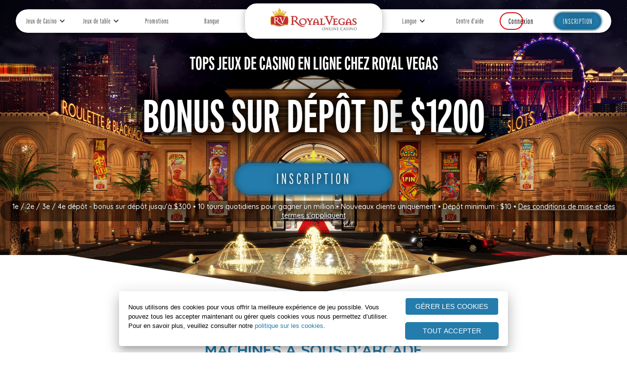

--- FILE ---
content_type: text/html; charset=UTF-8
request_url: https://www.royalvegascasino.com/fr/jeux-de-casino/machines-%C3%A0-sous/arcade/
body_size: 11994
content:
<!DOCTYPE html>
<html lang="fr-ca">
<head>
  <script src="https://cdn.cookielaw.org/scripttemplates/otSDKStub.js" data-document-language="true" type="text/javascript" charset="UTF-8" data-domain-script="01989d8c-06b0-7de9-8eb4-3d48fb5b3ab6" ></script>
  <script type="text/javascript">
  function OptanonWrapper() { }
  </script>
  
  <script> 
      function updateOTLinks() {
          const [cookieURL, privacyURL] = ['https://www.royalvegascasino.com/fr/confidentialite/#cookiePolicy', 'https://www.royalvegascasino.com/fr/confidentialite/'];
          document.querySelector('#OneTrustBannerCookiePolicyLink')?.setAttribute('href', cookieURL);
          document.querySelector('#OneTrustCookiePolicyLink')?.setAttribute('href', cookieURL);
          document.querySelector('#OneTrustPrivacyPolicyLink')?.setAttribute('href', privacyURL);
      }

      function checkOTBanner(attempts = 0) {
          (document.getElementById('onetrust-banner-sdk') || attempts >= 6) ? updateOTLinks() : setTimeout(() => checkOTBanner(attempts + 1), 500);
      }

      const changePrivacySettings = () => { try { window.OneTrust.ToggleInfoDisplay(); } catch (err) { console.log("OT error : ", err); } }

      document.addEventListener('DOMContentLoaded', checkOTBanner);
  </script>

  <!-- Start VWO Async SmartCode -->
    <link rel="preconnect" href="https://dev.visualwebsiteoptimizer.com" />
    <script type='text/javascript' id='vwoCode'>
    window._vwo_code ||
    (function () {
    var w=window,
    d=document;
    var account_id=921358,
    version=2.2,
    settings_tolerance=2000,
    hide_element='body',
    hide_element_style = 'opacity:0 !important;filter:alpha(opacity=0) !important;background:none !important';
    /* DO NOT EDIT BELOW THIS LINE */
    if(f=!1,v=d.querySelector('#vwoCode'),cc={},-1<d.URL.indexOf('vwo_disable')||w._vwo_code)return;try{var e=JSON.parse(localStorage.getItem('vwo'+account_id+'_config'));cc=e&&'object'==typeof e?e:{}}catch(e){}function r(t){try{return decodeURIComponent(t)}catch(e){return t}}var s=function(){var e={combination:[],combinationChoose:[],split:[],exclude:[],uuid:null,consent:null,optOut:null},t=d.cookie||'';if(!t)return e;for(var n,i,o=/(?:^|;\s)(?:(vis_opt_exp(\d+)_combi=([^;]))|(vis_opt_exp(\d+)_combi_choose=([^;]))|(vis_opt_exp(\d+)_split=([^:;]))|(vis_opt_exp(\d+)_exclude=[^;])|(_vis_opt_out=([^;]))|(_vwo_global_opt_out=[^;])|(_vwo_uuid=([^;]))|(_vwo_consent=([^;])))/g;null!==(n=o.exec(t));)try{n[1]?e.combination.push({id:n[2],value:r(n[3])}):n[4]?e.combinationChoose.push({id:n[5],value:r(n[6])}):n[7]?e.split.push({id:n[8],value:r(n[9])}):n[10]?e.exclude.push({id:n[11]}):n[12]?e.optOut=r(n[13]):n[14]?e.optOut=!0:n[15]?e.uuid=r(n[16]):n[17]&&(i=r(n[18]),e.consent=i&&3<=i.length?i.substring(0,3):null)}catch(e){}return e}();function i(){var e=function(){if(w.VWO&&Array.isArray(w.VWO))for(var e=0;e<w.VWO.length;e++){var t=w.VWO[e];if(Array.isArray(t)&&('setVisitorId'===t[0]||'setSessionId'===t[0]))return!0}return!1}(),t='a='+account_id+'&u='+encodeURIComponent(w._vis_opt_url||d.URL)+'&vn='+version+'&ph=1'+('undefined'!=typeof platform?'&p='+platform:'')+'&st='+w.performance.now();e||((n=function(){var e,t=[],n={},i=w.VWO&&w.VWO.appliedCampaigns||{};for(e in i){var o=i[e]&&i[e].v;o&&(t.push(e+'-'+o+'-1'),n[e]=!0)}if(s&&s.combination)for(var r=0;r<s.combination.length;r++){var a=s.combination[r];n[a.id]||t.push(a.id+'-'+a.value)}return t.join('|')}())&&(t+='&c='+n),(n=function(){var e=[],t={};if(s&&s.combinationChoose)for(var n=0;n<s.combinationChoose.length;n++){var i=s.combinationChoose[n];e.push(i.id+'-'+i.value),t[i.id]=!0}if(s&&s.split)for(var o=0;o<s.split.length;o++)t[(i=s.split[o]).id]||e.push(i.id+'-'+i.value);return e.join('|')}())&&(t+='&cc='+n),(n=function(){var e={},t=[];if(w.VWO&&Array.isArray(w.VWO))for(var n=0;n<w.VWO.length;n++){var i=w.VWO[n];if(Array.isArray(i)&&'setVariation'===i[0]&&i[1]&&Array.isArray(i[1]))for(var o=0;o<i[1].length;o++){var r,a=i[1][o];a&&'object'==typeof a&&(r=a.e,a=a.v,r&&a&&(e[r]=a))}}for(r in e)t.push(r+'-'+e[r]);return t.join('|')}())&&(t+='&sv='+n)),s&&s.optOut&&(t+='&o='+s.optOut);var n=function(){var e=[],t={};if(s&&s.exclude)for(var n=0;n<s.exclude.length;n++){var i=s.exclude[n];t[i.id]||(e.push(i.id),t[i.id]=!0)}return e.join('|')}();return n&&(t+='&e='+n),s&&s.uuid&&(t+='&id='+s.uuid),s&&s.consent&&(t+='&consent='+s.consent),w.name&&-1<w.name.indexOf('_vis_preview')&&(t+='&pM=true'),w.VWO&&w.VWO.ed&&(t+='&ed='+w.VWO.ed),t}code={nonce:v&&v.nonce,library_tolerance:function(){return'undefined'!=typeof library_tolerance?library_tolerance:void 0},settings_tolerance:function(){return cc.sT||settings_tolerance},hide_element_style:function(){return'{'+(cc.hES||hide_element_style)+'}'},hide_element:function(){return performance.getEntriesByName('first-contentful-paint')[0]?'':'string'==typeof cc.hE?cc.hE:hide_element},getVersion:function(){return version},finish:function(e){var t;f||(f=!0,(t=d.getElementById('_vis_opt_path_hides'))&&t.parentNode.removeChild(t),e&&((new Image).src='https://dev.visualwebsiteoptimizer.com/ee.gif?a='+account_id+e))},finished:function(){return f},addScript:function(e){var t=d.createElement('script');t.type='text/javascript',e.src?t.src=e.src:t.text=e.text,v&&t.setAttribute('nonce',v.nonce),d.getElementsByTagName('head')[0].appendChild(t)},load:function(e,t){t=t||{};var n=new XMLHttpRequest;n.open('GET',e,!0),n.withCredentials=!t.dSC,n.responseType=t.responseType||'text',n.onload=function(){if(t.onloadCb)return t.onloadCb(n,e);200===n.status?_vwo_code.addScript({text:n.responseText}):_vwo_code.finish('&e=loading_failure:'+e)},n.onerror=function(){if(t.onerrorCb)return t.onerrorCb(e);_vwo_code.finish('&e=loading_failure:'+e)},n.send()},init:function(){var e,t=this.settings_tolerance();w._vwo_settings_timer=setTimeout(function(){_vwo_code.finish()},t),'body'!==this.hide_element()?(n=d.createElement('style'),e=(t=this.hide_element())?t+this.hide_element_style():'',t=d.getElementsByTagName('head')[0],n.setAttribute('id','_vis_opt_path_hides'),v&&n.setAttribute('nonce',v.nonce),n.setAttribute('type','text/css'),n.styleSheet?n.styleSheet.cssText=e:n.appendChild(d.createTextNode(e)),t.appendChild(n)):(n=d.getElementsByTagName('head')[0],(e=d.createElement('div')).style.cssText='z-index: 2147483647 !important;position: fixed !important;left: 0 !important;top: 0 !important;width: 100% !important;height: 100% !important;background: white !important;',e.setAttribute('id','_vis_opt_path_hides'),e.classList.add('_vis_hide_layer'),n.parentNode.insertBefore(e,n.nextSibling));var n='https://dev.visualwebsiteoptimizer.com/j.php?'+i();-1!==w.location.search.indexOf('_vwo_xhr')?this.addScript({src:n}):this.load(n+'&x=true',{l:1})}};w._vwo_code=code;code.init();})();
    </script>
  <!-- End VWO Async SmartCode -->
  <meta charset="utf-8" />
  <meta http-equiv="X-UA-Compatible" content="IE=edge" />
  <meta http-equiv="Content-Type" content="text/html; charset=utf-8" />
  <meta name="HandheldFriendly" content="true" />
  <meta name="viewport" content="width=device-width, initial-scale=1">
    
  <script type="text/javascript">
    var referrer = "n/a";
    var visitID;

    document.addEventListener("tracked", function (event) {
        visitID = event.detail.data.visitId;

        if(dataLayer[0] != null) {
            if(dataLayer[0].visitGUID == null){
                dataLayer[0].visitGUID = visitID;
            }
        }

    });

    var dataLayer = [{
        "rememberMe": undefined,
        "referrer": "n/a",
        "regltd": "false",
        "correlationId": "2B15FCCE-0B3E-9071-3362-6FDBC68A9C5D",
        "mediaBannerId": "rvtypeintraffic",
        "affiliateId": "rvtypeintraffic",
        "brandShortCode": "RVG",
        "campaignId": "rvtypeintraffic",
        "containerType": "brand",
        "brandName": "royalvegas",
        "productName": "casino",
        "language": "fr-ca",
        "visitGUID": visitID,
        "PromoId": "15774",
        "countryIsoCode": "US"
    }];

    function gtag(){dataLayer.push(arguments);}
    gtag('consent', 'default', {
        'ad_storage': 'denied',
        'ad_user_data': 'denied',
        'ad_personalization': 'denied',
        'analytics_storage': 'denied'
    });
    
</script>

<script>(function(w,d,s,l,i){w[l]=w[l]||[];w[l].push({'gtm.start':
new Date().getTime(),event:'gtm.js'});var f=d.getElementsByTagName(s)[0],
j=d.createElement(s),dl=l!='dataLayer'?'&l='+l:'';j.async=true;j.src=
'//www.googletagmanager.com/gtm.js?id='+i+dl;f.parentNode.insertBefore(j,f);
})(window,document,'script','dataLayer','GTM-MLKW5SB');</script>  <title>Arcade Casino | Royal Vegas | Jouez aux machines à sous d'arcade</title>  <meta name="description" content="Bienvenue dans l’univers stimulant des jeux d’arcade ! Inscrivez-vous pour recevoir CA$1200 et profitez de centaines de machines à sous en ligne." />
  <link rel="canonical" href="https://www.royalvegascasino.com/fr/jeux-de-casino/machines-à-sous/arcade/" />
  <link rel="stylesheet" href="https://use.typekit.net/ype0ytc.css">
  <link href="https://fonts.googleapis.com/css2?family=Quicksand:wght@300;400;500;600;700&amp;family=Sora:wght@100;300;400;500;700;800&amp;display=swap" rel="stylesheet">
      <meta property="og:title" content="Machines à sous d’arcade" />
  <meta property="og:url" content="https://www.royalvegascasino.com/fr/jeux-de-casino/machines-à-sous/arcade/" />
  <meta property="og:type" content="website" />
  <meta property="og:description" content="Bienvenue dans l’univers stimulant des jeux d’arcade ! Inscrivez-vous pour recevoir CA$1200 et profitez de centaines de machines à sous en ligne." />  
  <meta property="og:image" content="https://www.royalvegascasino.com/rvg/images/favicon.png" />
  <meta name="twitter:card" content="summary">
  <meta name="twitter:site" content="RoyalVegasCasino">
  <meta name="twitter:title" content="Machines à sous d’arcade">
  <meta name="twitter:description" content="Bienvenue dans l’univers stimulant des jeux d’arcade ! Inscrivez-vous pour recevoir CA$1200 et profitez de centaines de machines à sous en ligne.">
  <meta name="twitter:image" content="https://www.royalvegascasino.com/rvg/images/favicon.png">

    <link rel="stylesheet" href="https://www.royalvegascasino.com/rvg/css/icons_menu-main.min.css">
    
    <link href="https://www.royalvegascasino.com/rvg/css/styles.min.css" rel="stylesheet" type="text/css" />


      <style>
      .hero_container{background-image:url(https://www.royalvegascasino.com/rvg/images/body-bg-header-mobile.jpg);}
      @media only screen and (min-width:760px){.hero_container{background-image:url(https://www.royalvegascasino.com/rvg/images/RVO_bg_tablet_v1.jpg);}}
      @media only screen and (min-width:1024px){.hero_container{background-image: url(https://www.royalvegascasino.com/rvg/images/body-bg-header.jpg);}}
    </style>
    <link rel="shortcut icon" href="https://www.royalvegascasino.com/rvg/images/favicon.png">
  </head>
<body data-browser="Chrome" data-country="US" data-page="arcade" class="fr-ca frca subpage ltr seo-page" id="ip-us" dir="ltr">

<noscript><iframe src="//www.googletagmanager.com/ns.html?id=GTM-MLKW5SB"
height="0" width="0" style="display:none;visibility:hidden"></iframe></noscript>
<div class="float__body__element back__to__top">
  <img src="https://www.royalvegascasino.com/rvg/images/go-to-top-rvc.png" alt="">
</div>

<div class="float__body__element quick__chat ">
    <a href="https://help.royalvegascasino.com/" target="_blank">
      <img data-info="Support Icon" alt="Support Icon" data-auto="Support Icon" class="support_icon" src="https://www.royalvegascasino.com/rvg/images/support-icon.png">
    </a>
</div><main class="site__main__container dmpage home" id="top">
  
<header>
    <div class="header">
        <div class="header_container flex-row">
                        <div class="flex-row-el left" data-auto="HeaderNavLeft">            
                <div class="desktop">
                    <ul class="flex-row">    
                                                <li class="flex-row-el item" data-auto="HeaderNavCasinoGames">
                            <a href="https://www.royalvegascasino.com/fr/jeux-de-casino/" data-auto="HeaderCasinoGames">Jeux de Casino                                                        <i class="menu-angle uil uil-angle-down"></i></a>
                            <div class="dropdown">
                                <ul class="flex-col"><li class="flex-col-el item"><a href="https://www.royalvegascasino.com/fr/jeux-de-casino/machines-à-sous/" data-auto="HeaderSlotsLink"><i class="uil "></i>Machines à sous</a></li></ul><ul class="flex-col"><li class="flex-col-el item"><a href="https://www.royalvegascasino.com/fr/jeux-de-casino/poker-vidéo/" data-auto="HeaderVideoPokerLink"><i class="uil "></i>Poker Vidéo</a></li></ul><ul class="flex-col"><li class="flex-col-el item"><a href="https://www.royalvegascasino.com/fr/jeux-de-casino/jackpots-progressifs/" data-auto="HeaderProgressiveJackpotsLink"><i class="uil "></i>Jackpots Progressifs</a></li></ul><ul class="flex-col"><li class="flex-col-el item"><a href="https://www.royalvegascasino.com/fr/casino-mobile/" data-auto="HeaderMobileCasinoLink"><i class="uil "></i>Casino mobile </a></li></ul>                            </div>
                                                    </li>
                        
                                                                        <li class="flex-row-el item" data-auto="HeaderNavTableGames">
                            <a href="https://www.royalvegascasino.com/fr/jeux-de-table/" data-auto="HeaderTableGames">Jeux de table                                                        <i class="menu-angle uil uil-angle-down"></i></a>
                            <div class="dropdown">
                                <ul class="flex-col"><li class="flex-col-el item"><a href="https://www.royalvegascasino.com/fr/jeux-de-table/blackjack/" data-auto="HeaderBlackJackLink"><i class="uil "></i>Blackjack</a></li></ul><ul class="flex-col"><li class="flex-col-el item"><a href="https://www.royalvegascasino.com/fr/jeux-de-table/baccara/" data-auto="HeaderBaccaratJackLink"><i class="uil "></i>Baccara</a></li></ul><ul class="flex-col"><li class="flex-col-el item"><a href="https://www.royalvegascasino.com/fr/jeux-de-table/roulette/" data-auto="HeaderRouletteLink"><i class="uil "></i>Roulette</a></li></ul><ul class="flex-col"><li class="flex-col-el item"><a href="https://www.royalvegascasino.com/fr/casino-en-direct/" data-auto="HeaderLiveCasinoLink"><i class="uil "></i>Casino en direct</a></li></ul>                            </div>
                                                    </li>
                                           

                                                <li class="flex-row-el item" data-auto="HeaderPromotions">
                            <a data-auto="HeaderPromotionsLink" href="https://www.royalvegascasino.com/fr/promotions/">
                                Promotions                            </a>
                        </li>
                                                                            
                            <li class="flex-row-el item" data-auto="HeaderNavPaymentMethods">
                                <a data-auto="HeaderBankingLink" href="https://www.royalvegascasino.com/fr/banque/">Banque</a>
                            </li>
                        
                        

                    </ul>
                </div>
                <div class="mobile btn-menu-container">
                    <div class="icon__header">
                        <div class="btn-menu">
                            <span></span>
                            <span></span>
                            <span></span>
                        </div>
                    </div>
                    <span class="text-header">Menu</span>
                </div>
            </div>

            <div class="flex-row-el center"></div>

            <div class="flex-row-el right">
                <div class="desktop">
                    <ul class="flex-row">
                        <li class="flex-row-el item">
                            <span data-auto="HeaderLanguageLink">Langue<i class="menu-angle uil uil-angle-down"></i></span>
                            <div class="dropdown nav__mobile__language__open">
                                                                        <ul id="en" class="flex-col"><li class="flex-col-el item"><a data-culture="en" href="https://www.royalvegascasino.com/">English</a></li></ul>                                                                        <ul id="fr-ca" class="flex-col"><li class="flex-col-el item"><a data-culture="fr-ca" href="https://www.royalvegascasino.com/fr/">Français (CA)</a></li></ul>                                                                        <ul id="en-ca" class="flex-col"><li class="flex-col-el item"><a data-culture="en-ca" href="https://www.royalvegascasino.com/ca/">English (CA)</a></li></ul>                                                                        <ul id="en-nz" class="flex-col"><li class="flex-col-el item"><a data-culture="en-nz" href="https://www.royalvegascasino.com/nz/">English (NZ)</a></li></ul>                                                                        <ul id="es" class="flex-col"><li class="flex-col-el item"><a data-culture="es" href="https://www.royalvegascasino.com/es/">Español</a></li></ul>                                                                        <ul id="de" class="flex-col"><li class="flex-col-el item"><a data-culture="de" href="https://www.royalvegascasino.com/de/">Deutsch</a></li></ul>                                                                                                        <ul id="el-cy" class="flex-col"><li class="flex-col-el item"><a data-culture="el-cy" href="https://www.royalvegascasino.com/el/cy/">Ελληνικά (CY)</a></li></ul>                                                                                                                            </div>
                        </li>
        
                        <li class="flex-row-el item">
                            <a data-auto="HeaderSupportLink" title="Help Center" rel="nofollow" target="_blank" href="https://help.royalvegascasino.com/">
                                Centre d'aide                            </a>
                        </li>

                                                    <li class="flex-row-el item">
                                <a class="button login" data-auto="HeaderLoginLink" rel="noopener noreferrer nofollow" href="https://auth.royalvegascasino.com/fr/login/">Connexion</a>
                            </li>
                            <li class="flex-row-el item">
                                <a class="button cta" data-auto="HeaderSignUpLink" rel="noopener noreferrer nofollow" href="https://auth.royalvegascasino.com/fr/registration/">Inscription</a>
                            </li>
                        
                    </ul>
                </div>
                <div class="mobile">
                    <span class="text-header"><a href="https://auth.royalvegascasino.com/fr/login/">Connexion</a></span>
                    <div class="icon__header" data-auto="HeaderLoginMobileLink">
                        <a href="https://auth.royalvegascasino.com/fr/login/">
                            <img src="https://www.royalvegascasino.com/rvg/images/user.svg" alt="Login Icon" width="150" height="150">
                        </a>
                    </div>
                </div>
            </div>

            <div class="logo">
                                <a href="https://www.royalvegascasino.com/fr/">
                    <img class="mobile" src="https://dm.imagethumb.com/images/brand-logos/rvg-logo-mobile.png" alt="logo" width="200" height="114">
                    <img class="desktop ererer" src="https://dm.imagethumb.com/images/brand-logos/rvg-logo-desktop.png" alt="logo" width="278" height="74">
                </a>
            </div>

                        <div class="mobile_menu">
                <ul class="flex-col">
                    <li class="flex-col-el item"><a href="https://www.royalvegascasino.com/fr/">Accueil</a></li>

                                        <li class="flex-col-el item">
                        <a href="https://www.royalvegascasino.com/fr/jeux-de-casino/">Jeux de Casino</a>
                                                <i class="menu-angle uil uil-angle-down"></i>
                        <ul class="flex-col item">
                            <li class="flex-col-el item"><a href="https://www.royalvegascasino.com/fr/jeux-de-casino/machines-à-sous/" data-auto="HeaderSlotsLink">Machines à sous</a></li><li class="flex-col-el item"><a href="https://www.royalvegascasino.com/fr/jeux-de-casino/poker-vidéo/" data-auto="HeaderVideoPokerLink">Poker Vidéo</a></li><li class="flex-col-el item"><a href="https://www.royalvegascasino.com/fr/jeux-de-casino/jackpots-progressifs/" data-auto="HeaderProgressiveJackpotsLink">Jackpots Progressifs</a></li><li class="flex-col-el item"><a href="https://www.royalvegascasino.com/fr/casino-mobile/" data-auto="HeaderMobileCasinoLink">Casino mobile </a></li>                        </ul>
                                            </li>
                    
                                        <li class="flex-col-el item">
                        <a href="https://www.royalvegascasino.com/fr/jeux-de-table/">Jeux de table</a>
                                                <i class="menu-angle uil uil-angle-down"></i>
                        <ul class="flex-col item">
                            <li class="flex-col-el item"><a href="https://www.royalvegascasino.com/fr/jeux-de-table/blackjack/" data-auto="HeaderBlackJackLink">Blackjack</a></li><li class="flex-col-el item"><a href="https://www.royalvegascasino.com/fr/jeux-de-table/baccara/" data-auto="HeaderBaccaratJackLink">Baccara</a></li><li class="flex-col-el item"><a href="https://www.royalvegascasino.com/fr/jeux-de-table/roulette/" data-auto="HeaderRouletteLink">Roulette</a></li><li class="flex-col-el item"><a href="https://www.royalvegascasino.com/fr/casino-en-direct/" data-auto="HeaderLiveCasinoLink">Casino en direct</a></li>                        </ul>
                                            </li>
                                        
                                            <li class="flex-col-el item">
                            <a href="https://www.royalvegascasino.com/fr/promotions/">
                                Promotions                            </a>
                        </li>
                    
                                            
                        <li class="flex-col-el item">
                            <a href="https://www.royalvegascasino.com/fr/banque/">Banque</a>
                        </li>
                    
                    
                                            <li class="flex-col-el item">
                            <a data-auto="HeaderHelpCenterLink" rel="nofollow" target="_blank" href="https://help.royalvegascasino.com/">
                                Centre d'aide                            </a>
                        </li>
                    

                    <li class="flex-col-el item">
                        <span data-auto="HeaderLanguageLink">Langue</span>
                        <i class="menu-angle uil uil-angle-down"></i>
                        <ul class="flex-col item nav__right">
                                                                <li class="flex-col-el item"><a data-culture="en" href="https://www.royalvegascasino.com/">English</a></li>                                                                <li class="flex-col-el item"><a data-culture="en-ca" href="https://www.royalvegascasino.com/ca/">English (CA)</a></li>                                                                <li class="flex-col-el item"><a data-culture="en-nz" href="https://www.royalvegascasino.com/nz/">English (NZ)</a></li>                                                                <li class="flex-col-el item"><a data-culture="fr-ca" href="https://www.royalvegascasino.com/fr/">Français (CA)</a></li>                                                                <li class="flex-col-el item"><a data-culture="es" href="https://www.royalvegascasino.com/es/">Español</a></li>                                                                <li class="flex-col-el item"><a data-culture="de" href="https://www.royalvegascasino.com/de/">Deutsch</a></li>                                                                <li class="flex-col-el item"><a data-culture="el-cy" href="https://www.royalvegascasino.com/el/cy/">Ελληνικά (CY)</a></li>                                                    </ul>
                    </li>
                    <li class="flex-row-el item line"><a href="https://auth.royalvegascasino.com/fr/login/" class="button login">Connexion</a></li>
                    <li class="flex-row-el item"><a href="https://auth.royalvegascasino.com/fr/registration/" class="button cta">Inscription</a></li>
                </ul>
            </div>
        </div>
    </div>
</header>
        <section id="hero">
            <div class="hero_container site__hero">
            <div class="spotlight_wrapper">
    <div class="spotlight_fountain spotlight_fountain_1" style="
    /* display: none; */
"></div>
    <div class="spotlight_fountain spotlight_fountain_2"></div>
    <div class="spotlights_background">
        <div class="spotlight_fountain spotlight_background_1"></div>
        <div class="spotlight_fountain spotlight_background_2"></div>
        <div class="spotlight_fountain spotlight_background_3"></div>
        <div class="spotlight_fountain spotlight_background_4"></div>
    </div>
</div>                                            
                        <div class="offer">        
                            <div class="offer_text" data-auto="OfferContainerContent">
                                <p class="first_offer_text">TOPS JEUX DE CASINO EN LIGNE CHEZ ROYAL VEGAS</p>
                                <p class="second_offer_text">BONUS SUR DÉPÔT DE <span>$1200</span></p>
                            </div>

                            <a data-auto="HeaderOfferSignUpButton" rel="nofollow" class="button cta play__now" href="https://auth.royalvegascasino.com/fr/registration/">Inscription</a>

                            <p class="SignificantConditions_Text" data-auto="HeaderOfferSignificantConditionsText">
                            1e / 2e / 3e / 4e dépôt - bonus sur dépôt jusqu'à $300 • 10 tours quotidiens pour gagner un million • Nouveaux clients uniquement • Dépôt minimum : $10 • <a data-auto='OfferPromoTermsLink' href="https://www.royalvegascasino.com/fr/bonus-termes/" title="Des conditions de mise et des termes s'appliquent"> Des conditions de mise et des termes s'appliquent</a>
                            </p>
                        </div>
                                                

                    </div>
        
        <div class="divider hero">
            <svg version="1.1" id="Layer_1" xmlns="http://www.w3.org/2000/svg" xmlns:xlink="http://www.w3.org/1999/xlink" x="0px" y="0px" viewBox="0 0 1920 99.1" style="enable-background:new 0 0 1920 99.1;" xml:space="preserve">
                <path class="st0" d="M-22.9,881.9"></path>
                <polyline class="st0" points="0,0 616.8,0 960,53.1 1292.8,0 1920,0 1920,99.1 0,99.1 0,0 "></polyline>
            </svg>
        </div>
    </section>

  <div class="below__fold__container" dir="ltr"> 
    <section class="main-content content-full">
                    
<section class="webpart_container Light" data-auto="ContentCompare">
    <article class="element_container element_paragraph">
                    <h1 class="element_paragrph_header" data-auto="PageH1">Machines à sous d’arcade</h1>
                <div class="element_paragrph_content ">
            <p>Parmi les fameux&nbsp;<a href="https://www.royalvegascasino.com/fr/jeux-de-casino/">jeux de casino</a>, les machines &agrave; sous d&rsquo;arcade font partie des&nbsp;jeux de machines &agrave; sous en ligne&nbsp;les plus divertissants. Avec des intrigues originales et des graphismes &eacute;tonnants, les machines &agrave; sous d&rsquo;arcade conviennent aux joueurs qui ont le go&ucirc;t de l&rsquo;aventure. L&rsquo;objectif du jeu est d&rsquo;accomplir une mission qui consiste par exemple &agrave; tirer sur des vaisseaux extra-terrestres pour les d&eacute;truire. &Agrave; la cl&eacute; de ces aventures tr&eacute;pidantes, des r&eacute;compenses incroyablement all&eacute;chantes.</p>

<p>Au lieu de tourner les rouleaux de la machine &agrave; sous de fa&ccedil;on conventionnelle, pourquoi ne pas essayer nos machines &agrave; sous d&rsquo;arcade et plonger dans un univers fictif de vaisseaux spatiaux et d&rsquo;extraterrestres tout en essayant de gagner un jackpot &eacute;norme ? Les contr&ocirc;les sont presque aussi faciles &agrave; apprendre et &agrave; utiliser que celles d&rsquo;une machine &agrave; sous fruit slot, et des guides sont disponibles pour vous assurer une exp&eacute;rience de jeu aussi agr&eacute;able que possible.</p>
        </div>
                    </article>
</section>

<section class="webpart_container Light" id="SuperGameBox">
    <div class="element_container element_single_game_box">
        <div class="element_game_box element_game_box_single">
            <div class="element_game_box_image element_game_box_image_single">
            
			
                    <picture>
                        <source media="(min-width:768px)" width="1200" height="500" srcset="https://dm.imagethumb.com/images/RVG/super_game_box/arcade-slot-float-1.png">
                        <source media="(min-width:600px)" width="1140" height="476" srcset="https://dm.imagethumb.com/images/RVG/super_game_box/arcade-slot-float-1.png">
                        <source media="(min-width:412px)" width="782" height="326" srcset="https://dm.imagethumb.com/images/RVG/super_game_box/arcade-slot-float-1.png">
                        <source media="(min-width:375px)" width="712" height="296" srcset="https://dm.imagethumb.com/images/RVG/super_game_box/arcade-slot-float-1.png">
                        <source media="(min-width:360px)" width="684" height="286" srcset="https://dm.imagethumb.com/images/RVG/super_game_box/arcade-slot-float-1.png">
                        <img data-gtmid="701:16" data-info="widget image" data-more-info="Super Float One" alt="Super Float One" class="float_image super_float_one" width="608" height="256" src="https://dm.imagethumb.com/images/RVG/super_game_box/arcade-slot-float-1.png" loading="lazy">
                    </picture>

            
                    <picture>
                        <source media="(min-width:768px)" width="1200" height="500" srcset="https://dm.imagethumb.com/images/RVG/super_game_box/arcade-slot-float-2.png">
                        <source media="(min-width:600px)" width="1140" height="476" srcset="https://dm.imagethumb.com/images/RVG/super_game_box/arcade-slot-float-2.png">
                        <source media="(min-width:412px)" width="782" height="326" srcset="https://dm.imagethumb.com/images/RVG/super_game_box/arcade-slot-float-2.png">
                        <source media="(min-width:375px)" width="712" height="296" srcset="https://dm.imagethumb.com/images/RVG/super_game_box/arcade-slot-float-2.png">
                        <source media="(min-width:360px)" width="684" height="286" srcset="https://dm.imagethumb.com/images/RVG/super_game_box/arcade-slot-float-2.png">
                        <img data-gtmid="701:16" data-info="widget image" data-more-info="Super Float Two" alt="Super Float Two" class="float_image super_float_two" width="608" height="256" src="https://dm.imagethumb.com/images/RVG/super_game_box/arcade-slot-float-2.png" loading="lazy">
                    </picture>

            
                    <picture>
                        <source media="(min-width:768px)" width="1200" height="500" srcset="https://dm.imagethumb.com/images/RVG/super_game_box/arcade-slot-float-3.png">
                        <source media="(min-width:600px)" width="1140" height="476" srcset="https://dm.imagethumb.com/images/RVG/super_game_box/arcade-slot-float-3.png">
                        <source media="(min-width:412px)" width="782" height="326" srcset="https://dm.imagethumb.com/images/RVG/super_game_box/arcade-slot-float-3.png">
                        <source media="(min-width:375px)" width="712" height="296" srcset="https://dm.imagethumb.com/images/RVG/super_game_box/arcade-slot-float-3.png">
                        <source media="(min-width:360px)" width="684" height="286" srcset="https://dm.imagethumb.com/images/RVG/super_game_box/arcade-slot-float-3.png">
                        <img data-gtmid="701:16" data-info="widget image" data-more-info="Super Float Three" alt="Super Float Three" class="float_image super_float_three" width="608" height="256" src="https://dm.imagethumb.com/images/RVG/super_game_box/arcade-slot-float-3.png" loading="lazy">
                    </picture>

                        
            
            <picture>
                <source media="(min-width:768px)" width="1200" height="500" srcset="https://dm.imagethumb.com/images/RVG/super_game_box/arcade-slot-bg.jpg">
                <source media="(min-width:600px)" width="1140" height="476" srcset="https://dm.imagethumb.com/images/RVG/super_game_box/arcade-slot-bg.jpg">
                <source media="(min-width:412px)" width="782" height="326" srcset="https://dm.imagethumb.com/images/RVG/super_game_box/arcade-slot-bg.jpg">
                <source media="(min-width:375px)" width="712" height="296" srcset="https://dm.imagethumb.com/images/RVG/super_game_box/arcade-slot-bg.jpg">
                <source media="(min-width:360px)" width="684" height="286" srcset="https://dm.imagethumb.com/images/RVG/super_game_box/arcade-slot-bg.jpg">
                <img data-gtmid="701:16" data-info="widget image" data-more-info="Super Game Box Background" alt="Super Game Box Background" class="super_game_box_bg" width="608" height="256" src="https://dm.imagethumb.com/images/RVG/super_game_box/arcade-slot-bg.jpg" loading="lazy">
            </picture>


            
            </div>
            <div class="element_game_box_text element_game_box_text_single">
                <h2 data-gtmid="702:17" data-info="widget name" data-more-info="Arcade Slots" class="element_game_box_name" data-auto="GameBoxContainerText">
                    Arcade Slots                </h2>
                <p class="element_game_box_description" data-auto="GameBoxContainerText">
                    Découvrez nos jeux d'arcade            </p>
            </div>
            <a href="https://auth.royalvegascasino.com/fr/registration/">
                <div data-gtmid="700:18" data-info="widget play button" data-more-info="Arcade Slots" class="element_game_box_cta">
                    <span>Inscription</span> ❱❱
                </div>
            </a>

                        
        </div>
    </div>
</section>
<section class="webpart_container Light" data-auto="ContentCompare">
    <article class="element_container element_paragraph">
                    <h2 class="element_paragrph_header" >Comment jouer aux jeux d’arcade ?</h2>
                <div class="element_paragrph_content ">
            <ul>
	<li>Cr&eacute;ez un compte</li>
	<li>Effectuez un d&eacute;p&ocirc;t et pr&eacute;parez-vous &agrave; gagner de grandes r&eacute;compenses</li>
	<li>Jouez directement depuis votre navigateur, le logiciel t&eacute;l&eacute;charg&eacute; ou votre appareil mobile</li>
</ul>

<p>Les meilleurs&nbsp;<a href="https://www.royalvegascasino.com/fr/jeux-de-casino/machines-à-sous/">jeux de machines &agrave; sous en ligne</a>&nbsp;d&rsquo;arcade sur Royal Vegas :</p>

<ul>
	<li>Germinator</li>
</ul>

<p>Les fonctions bonus vous deviendront accessibles quand vous progresserez dans les diff&eacute;rents niveaux. Pr&eacute;parez-vous &agrave; vibrer et laissez-vous transporter dans de nouveaux royaumes pour des aventures passionnantes.</p>

<h2>Bonus et promotions r&eacute;serv&eacute;s &agrave; nos joueurs de machine &agrave; sous d&rsquo;arcade</h2>

<p>Inscrivez-vous&nbsp;pour profiter d&rsquo;heures de divertissement illimit&eacute; au&nbsp;casino en ligne&nbsp;Royal Vegas. Quand vous vous inscrivez, vous recevez &eacute;galement 1 200 &euro; de bonus nouveau joueur et pouvez commencer &agrave; jouer &agrave; vos jeux pr&eacute;f&eacute;r&eacute;s. Avec les jeux d&rsquo;arcade, vous pouvez aussi profiter d&rsquo;une s&eacute;lection &eacute;norme de machines &agrave; sous comprenant des machines &agrave; sous classiques, des&nbsp;<a href="https://www.royalvegascasino.com/fr/jeux-de-casino/machines-à-sous/fruits/">fruit slots</a>&nbsp;et des&nbsp;machines &agrave; sous vid&eacute;o.</p>

<p>Royal Vegas est fier de vous offrir une exp&eacute;rience de jeu ultime. Pour toute question sur les bonus, les promotions, les d&eacute;p&ocirc;ts ou sur votre exp&eacute;rience de jeu, vous pouvez nous contacter via diff&eacute;rentes plateformes, y compris par clavardage, par t&eacute;l&eacute;phone ou par courriel.</p>

<p>Inscrivez-vous pour commencer &agrave; jouer aux meilleurs jeux d&rsquo;arcade en ligne !</p>
        </div>
                    </article>
</section>
    </section>
      </div>
</main>

<div class="footer__cta__bar">
  <div class="footer__cta__bar__inner">
    <span data-auto="FooterCTABarText" class="cta__bar__text">Plus de 400 jeux parmi lesquels choisir !</span>
      <a data-auto="FooterCTABarSignUpText" data-gtmid="602:37" data-info="Sign Up" title="Inscription" href="https://auth.royalvegascasino.com/fr/registration/" rel="noopener noreferrer nofollow" class="bar__cta button cta">Inscription</a>
  </div>
</div>
  
  <footer class="site-footer" dir="ltr">

    <div class="footer-inner">
      <div class="footer-links" data-auto="FooterMenu">
        <div class="footer-links-group" data-auto="QuickLinksGroup">
          <h3 data-auto="quicklinks">Liens Rapides</h3>
          <ul class="footer-links-list">
            <li><a href="https://www.royalvegascasino.com/fr/"  data-info="Accueil" title="Accueil" data-pos="1" data-auto="FooterHomeLink" data-ctx="Footer Nav">Accueil</a></li><li><a href="https://www.royalvegascasino.com/fr/jeux-de-casino/"  data-info="Jeux de Casino" title="Jeux de Casino" data-pos="2" data-auto="FooterCasinoGamesLink" data-ctx="Footer Nav">Jeux de Casino</a></li><li><a href="https://www.royalvegascasino.com/fr/jeux-de-casino/machines-à-sous/"  data-info="Machines à sous" title="Machines à sous" data-pos="3" data-auto="FooterSlotsLink" data-ctx="Footer Nav">Machines à sous</a></li><li><a href="https://www.royalvegascasino.com/fr/jeux-de-casino/poker-vidéo/" 1 data-info="Poker Vidéo" title="Poker Vidéo" data-pos="4" data-auto="FooterVideoPokerLink" data-ctx="Footer Nav">Poker Vidéo</a></li><li><a href="https://www.royalvegascasino.com/fr/casino-mobile/"  data-info="Casino mobile " title="Casino mobile " data-pos="5" data-auto="FooterMobileCasinoLink" data-ctx="Footer Nav">Casino mobile </a></li><li><a href="https://www.royalvegascasino.com/fr/jeux-de-table/"  data-info="Jeux de table" title="Jeux de table" data-pos="6" data-auto="FooterTableGamesLink" data-ctx="Footer Nav">Jeux de table</a></li><li><a href="https://www.royalvegascasino.com/fr/jeux-de-table/blackjack/"  data-info="Blackjack" title="Blackjack" data-pos="7" data-auto="FooterBlackjackLink" data-ctx="Footer Nav">Blackjack</a></li><li><a href="https://www.royalvegascasino.com/fr/jeux-de-table/roulette/"  data-info="Roulette" title="Roulette" data-pos="8" data-auto="FooterRouletteLink" data-ctx="Footer Nav">Roulette</a></li>          </ul>
        </div>
        <div class="footer-links-group" data-auto="CasLinksGroup">
          <h3 data-auto="caslinks">Liens d'Information</h3>
          <ul class="footer-links-list">
            <li><a href="https://www.royalvegascasino.com/fr/promotions/"  data-info="Promotions"  title="Promotions"  data-pos="2" data-auto="FooterPromotionsLink" data-ctx="Footer Nav">Promotions</a></li><li><a href="https://www.royalvegascasino.com/fr/gagnants/"  data-info="Gagnants"  title="Gagnants"  data-pos="3" data-auto="FooterWinnersLink" data-ctx="Footer Nav">Gagnants</a></li><li><a href="https://www.royalvegascasino.com/fr/fidelite/"  data-info="Programme de fidélité"  title="Programme de fidélité"  data-pos="4" data-auto="FooterLoyaltyRewardsLink" data-ctx="Footer Nav">Programme de fidélité</a></li><li><a href="https://www.royalvegascasino.com/fr/banque/"  data-info="Banque"  title="Banque"  data-pos="5" data-auto="FooterBankingLink" data-ctx="Footer Nav">Banque</a></li>          </ul>
        </div>
        <div class="footer-links-group" data-auto="AboutUsLinksGroup">
          <h3 data-auto="aboutus">À propos</h3>
          <ul class="footer-links-list">
              <li><a href="https://www.royalvegascasino.com/fr/a-propos-de-nous/"  data-info="À propos"   title="À propos"  data-pos="3" data-auto="FooterAboutUsLink" data-ctx="Footer Nav">À propos</a></li><li><a href="https://help.royalvegascasino.com/"  data-info="Centre d'aide" target="_blank"  title="Centre d'aide"  data-pos="4" data-auto="FooterHelpCenterLink" data-ctx="Footer Nav">Centre d'aide</a></li><li><a href="https://www.superpartners.com/" rel="noopener noreferrer nofollow" data-info="Programme d’affiliés du casino" target="_blank"  title="Programme d’affiliés du casino"  data-pos="5" data-auto="FooterAffiliatesLinks" data-ctx="Footer Nav">Programme d’affiliés du casino</a></li><li><a href="https://www.royalvegascasino.com/fr/foire-aux-questions/"  data-info="Foire Aux Questions"   title="Foire Aux Questions"  data-pos="6" data-auto="FooterFAQLink" data-ctx="Footer Nav">Foire Aux Questions</a></li><li><a href="https://www.royalvegascasino.com/fr/plan-du-site/"  data-info="Plan du site" 1  title="Plan du site"  data-pos="7" data-auto="FooterSitemapLink" data-ctx="Footer Nav">Plan du site</a></li>          </ul>
        </div>
        <div class="footer-links-group" data-auto="LegalLinksGroup">
          <h3 data-auto="legal">Matières Légales</h3>
          <ul class="footer-links-list">
            <li><a href="https://www.royalvegascasino.com/fr/termes/"  data-info="Conditions générales"  title="Conditions générales"  data-pos="4" data-auto="FooterTermsAndConditionsLink" data-ctx="Footer Nav">Conditions générales</a></li><li><a href="https://www.royalvegascasino.com/fr/bonus-termes/"  data-info="Termes promotionnels"  title="Termes promotionnels"  data-pos="5" data-auto="FooterPromotionTermsLink" data-ctx="Footer Nav">Termes promotionnels</a></li><li><a href="https://www.royalvegascasino.com/fr/confidentialite/"  data-info="Déclaration de confidentialité"  title="Déclaration de confidentialité"  data-pos="6" data-auto="FooterPrivacyPolicyLink" data-ctx="Footer Nav">Déclaration de confidentialité</a></li><li><a href="https://www.royalvegascasino.com/fr/jeu-responsable/"  data-info="Jeu responsable"  title="Jeu responsable"  data-pos="7" data-auto="FooterResponsibleGamingLink" data-ctx="Footer Nav">Jeu responsable</a></li><li><a href="https://www.royalvegascasino.com/fr/pourcentages-de-redistribution/"  data-info="Pourcentages de redistribution des jeux"  title="Pourcentages de redistribution des jeux"  data-pos="8" data-auto="FooterPayoutPercentagesLink" data-ctx="Footer Nav">Pourcentages de redistribution des jeux</a></li>          </ul>
        </div>
      </div>

      
      <div class="fixed_bottom_bar_wrapper shared_reg_login_wrapper fixed_cta">
        <div class="fixed_bottom_bar_content bottom_bar_content_reg_login">
            <a class="bottom_bar_reg" title="Inscription" href="https://auth.royalvegascasino.com/fr/registration/">Inscription</a>
            <a title="Login" href="https://auth.royalvegascasino.com/fr/login/">Connexion</a>
        </div>
      </div>

      
      
        <ul class="footer-icons">

                      <li><a href="https://www.apricot.co.im/" id="apricot" data-tooltip="Powered by Apricot" rel="noopener noreferrer nofollow" target="_blank" data-auto="FooterApricotLogoLink" title="Apricot"><img src="https://dm.imagethumb.com/images/footer-trustq/apricot_70px_white.png" alt="Powered by Apricot" width="167" height="70" data-auto="FooterApricotLogoImage" loading="lazy" /></a></li> 
                    
                                <li><a id="pragmatic" data-tooltip="Pragmatic Play" rel="noopener noreferrer nofollow" target="_blank" data-auto="FooterPragmaticLogoLink" title="Pragmatic Play"><img src="https://dm.imagethumb.com/images/footer-platforms/pragmaticplay-white.png" alt="Pragmatic Play" width="128" height="33" data-auto="FooterPragmaticLogoImage" loading="lazy" /></a></li> 
          
                    <li><a href="https://certificates.gamingcommission.ca/KGCCertificates.aspx?id=33f9ecd1-63b5-4d0c-b09c-89b7a3f4f6e3" id="kahnawake" rel="noopener noreferrer nofollow" target="_blank" data-auto="FooterKGCLogoLink">
                        <img src="https://dm.imagethumb.com/images/footer-trustq/kahnawake-white.png" alt="kahnawake" width="128" height="56" data-auto="FooterKGCLogoImage"></a></li>
          <li><a href="https://secure.ecogra.org/certification/0fee52c3-9183-4e9a-a6dd-fd296cd3ce09" id="ecogra" data-tooltip="eCogra Assurance" rel="nofollow" target="_blank" data-auto="FooterEcograLogoLink" title="ecogra"><img src="https://dm.imagethumb.com/images/footer-trustq/ecogra-white.svg" alt="eCogra Assurance" width="128" height="56" data-auto="FooterEcograLogoImage" loading="lazy" /></a></li>
          <li><a href="https://www.royalvegascasino.com/fr/jeu-responsable/" id="responsible-gaming" data-tooltip="Responsible gaming" rel="nofollow" data-auto="FooterResponsibleGamingLogoLink" title="Jeu responsable"><img src="https://www.royalvegascasino.com/rvg/images/eighteenplus/icon-18up-fr.png" alt="Jeu responsable" width="128" height="56" data-auto="FooterResponsibleGamingLogoImage" loading="lazy" /></a></li>

          <li><a id="gambletherapy" data-tooltip="gamble Therapy" href="https://gamblingtherapy.org/" target="_blank" rel="nofollow" data-auto="FooterGambleTherapyLogoLink" title="gambletherapy"><img src="https://dm.imagethumb.com/images/footer-trustq/gambling_therapy_padding.svg" alt="gamble Therapy" width="128" height="56" data-auto="FooterGambleTherapyLogoImage" loading="lazy" /></a></li> 
          <li><a href="https://www.royalvegascasino.com/fr/banque/" id="securebanking" data-tooltip="SecureBanking" rel="nofollow" data-auto="FooterSecureBankLogoLink" title="secure banking"><img src="https://dm.imagethumb.com/images/footer-banking/secure-banking-logo.png" alt="secure banking" width="128" height="33" data-auto="FooterSecureBankLogoImage" loading="lazy" /></a></li> 
                      <li><a href="https://www.royalvegascasino.com/fr/banque/" rel="nofollow" data-tooltip="Visa" data-auto="FooterVisaLogoLink" title="visa"><img src="https://dm.imagethumb.com/images/footer-banking/visa-white-medium.png" alt="Visa" width="128" height="56" data-auto="FooterVisaLogoImage" loading="lazy" /></a></li>
            <li><a href="https://www.royalvegascasino.com/fr/banque/" rel="nofollow" data-tooltip="Mastercard and Visa" data-auto="FooterMasterCardLogoLink" title="mastercard"><img src="https://dm.imagethumb.com/images/footer-banking/mastercard-white-medium.png" alt="Mastercard and Visa" width="128" height="56" data-auto="FooterMasterCardLogoImage" loading="lazy" /></a></li>
          
                                  <li><a href="https://www.royalvegascasino.com/fr/banque/" rel="nofollow" data-tooltip="Neteller" data-auto="FooterNetellerLogoLink" title="neteller"><img src="https://dm.imagethumb.com/images/footer-banking/neteller-white.png" alt="Neteller" width="128" height="56" data-auto="FooterNetellerLogoImage" loading="lazy" /></a></li>
            <li><a href="https://www.royalvegascasino.com/fr/banque/" rel="nofollow" data-tooltip="Skrill" data-auto="FooterSkrillLogoLink" title="skrill"><img src="https://dm.imagethumb.com/images/footer-banking/skrill-white-medium.png" alt="Skrill" width="128" height="56" data-auto="FooterSkrillLogoImage" loading="lazy" /></a></li>
                                              <li><a data-tooltip="alldevices"><img src="https://dm.imagethumb.com/images/footer-site/all-devices-white.png" alt="All Devices" width="128" height="56" data-auto="FooterAllDevicesImage" loading="lazy" /></a></li> 
        </ul>

      
      <div class="container">
        <div class="responsible-gambling">
          <p data-auto="FooterLicenseText">Baytree Interactive Ltd (69691) est une compagnie enregistrée à Guernesey, avec comme adresse enregistrée : Rez-de-chaussé, Kingsway House, Havilland Street, St Peter Port, Guernesey. Baytree Interactive Ltd est sous licence par la Kahnawake Gaming Commission, numéro de licence : 00892 (délivrée le 16 février 2022)<br>© 2026 Royal Vegas Casino</p>        </div>
      </div>
    </div>

  </footer>
  </section>
  
  <script>
  window.JPC_BackText="Retour";
  window.JPC_CloseText="Menu";
  window.JPC_MenuText="Menu";
  </script>

  <script src="https://www.royalvegascasino.com/rvg/js/jquery3.6.0.min.js"></script>
  <script src="https://www.royalvegascasino.com/rvg/js/scripts.js"></script>
  <script src="https://www.royalvegascasino.com/rvg/includes/webparts/js/Fixed_Bottom_Bar.js"></script>

    <script>
    let ip = "us";
    let digitrk = "https://az2.digitrk.net/";
    let ipquery = "18.191.70.155";
    let urlTemplate = "https://www.royalvegascasino.com/rvg/";
  </script>
  <script src="https://www.royalvegascasino.com/rvg/includes/webparts/js/swiper.js" defer></script>
  <script src='https://www.royalvegascasino.com/rvg/includes/webparts/js/Game_Box_Super.min.js' defer></script>
    <script id="tracking_script" src="https://media.src-play.com/plugins/analytics/vtrk-min.js" async defer></script>
   

<script>
document.getElementById("tracking_script").addEventListener("load", function(event) {
  window.vtrk.process({
      debug: false,
      code: "7D12FCEB-939C-4F6C-B2E8-2B248D6178A4",
      environment: "production",
      queryString: {
          format: window.vtrk.QueryStringFormats.Default,
          autoInjector: {
              enabled: true,
              domains: [
                  'auth.royalvegascasino.com',
                  'betaauth.royalvegascasino.com'
              ]
            }
      },
      cookieFallbacks: {
        enabled: true,
        values: [
            {
              variableName: "promoid",
              cookieName: "promo_id"
            },
            {
              variableName: "a",
              cookieName: "campaign_id"
            },
            {
              variableName: "s",
              cookieName: "affiliate_id"
            },
            {
              variableName: "b",
              cookieName: "media_banner_id"
            }
        ]
      },
  });
});
</script>

  
  <style>
/* Enable Cookie POP */
.cookiePop {
    display: none;
    position: fixed;
    bottom: 0;
    background: #000;
    left: 0;
    right: 0;
    z-index: 9999;
}

.cookiePop > div {
    padding: 10px;
}

.cookiepop-close {
    color: #fff;
    width: 10%;
    font-size: 2.2rem;
    float: right;
    text-align: right;
    cursor: pointer;
}

.cookiePop p {
    color: #fff;
    width: 80%;
    font-weight: 400;
    font-size: 1rem;
    padding: 0;
    margin: 0;
}
</style>
<div class="cookiePop" id="cookiePop">
    <div>
        <div class="cookiepop-close">&#215;</div>
        <p>Merci d'activer les témoins pour pouvoir vous enregistrer et vous connecter au site.</p>
    </div>
</div>
<script>
$(document).ready(function () {
    function hasCookies() {
        return (navigator.cookieEnabled);
    }

    hasCookies();
    if (hasCookies()) {
        $('#cookiePop').hide();
    } else {
        $('#cookiePop').show();
    }

    $('.cookiepop-close').on('click', function () {
        $('#cookiePop').hide();
    });

});
</script>
      <raf-plugin id="ambassador" data-lang=""></raf-plugin>
    <script async src="https://media.src-play.com/plugins/referAFriend/production/ReferAFriend.js"></script>
    <script defer src="https://static.cloudflareinsights.com/beacon.min.js/vcd15cbe7772f49c399c6a5babf22c1241717689176015" integrity="sha512-ZpsOmlRQV6y907TI0dKBHq9Md29nnaEIPlkf84rnaERnq6zvWvPUqr2ft8M1aS28oN72PdrCzSjY4U6VaAw1EQ==" data-cf-beacon='{"rayId":"9c172ac80af2a58b","version":"2025.9.1","serverTiming":{"name":{"cfExtPri":true,"cfEdge":true,"cfOrigin":true,"cfL4":true,"cfSpeedBrain":true,"cfCacheStatus":true}},"token":"82f68363d35b48e3bb09b425c057c97d","b":1}' crossorigin="anonymous"></script>
</body>
</html>

--- FILE ---
content_type: text/css
request_url: https://www.royalvegascasino.com/rvg/css/icons_menu-main.min.css
body_size: 635
content:
@font-face{
    font-family:icons_menu;
    font-display: swap;
    src:url(fonts/icons_menu.eot?64511636);
    src:url(fonts/icons_menu.eot?64511636#iefix) format('embedded-opentype'),
    url(fonts/icons_menu.woff2?64511636) format('woff2'),
    url(fonts/icons_menu.woff?64511636) format('woff'),
    url(fonts/icons_menu.ttf?64511636) format('truetype'),
    url(fonts/icons_menu.svg?64511636#icons_menu) format('svg');
    font-weight:400;
    font-style:normal
}
[class^=icon-]:before,[class*=" icon-"]:before{
    font-family:icons_menu;
    font-display: swap;
    font-style:normal;
    font-weight:400;
    /* speak:none; */
    display:inline-block;
    text-decoration:inherit;
    width:1em;
    margin-right:.2em;
    text-align:center;
    font-variant:normal;
    text-transform:none;
    line-height: 1.5em;
    margin-left: 0.3em;
    -webkit-font-smoothing:antialiased;
    -moz-osx-font-smoothing:grayscale
}
.icon-wallet:before{
    content:''
}
.icon-home:before{
    content:''
}
.icon-mobile_casino:before{
    content:''
}
.icon-casino_games:before{
    content:''
}
.icon-help-circled-alt:before{
    content:''
}
.icon-blog:before{
    content:''
}
.icon-promotions:before{
    content:''
}
.icon-live_support:before{
    content:''
}
.icon-language:before{
    content:''
}
.icon-online_slots:before{
    content:''
}
.icon-blackjack:before{
    content:''
}
.icon-roulette:before{
    content:''
}
.icon-video_poker:before{
    content:''
}
.icon-keno:before{
    content:''
}
.icon-more:before{
    content:''
}
.icon-live_casino:before{
    content:''
}
.icon-mobile_games:before{
    content:''
}
.icon-mobile_app:before{
    content:''
}
.icon-slots:before{
    content:''
}
.icon-bingo:before{
    content:''
}
.icon-video_bingo:before {
    content:''
}
.icon-banking:before{
    content:''
}
.icon-login:before{
    content:''
}
.icon-faq:before{
    content:''
}
.icon-menu:before{
    content:''
}
.icon-back:before{
    content:''
}
.icon-close:before{
    content:''
}
[class^=icon-],[class*=" icon-"]{
    font-family:icons_menu;
    font-display: swap;
    font-style:normal;
    font-weight:400;
    line-height:1em
}
@font-face{
    font-family:unicons;
    font-display: swap;
    src:url(fonts/unicons.eot?64511636);
    src:url(fonts/unicons.eot?64511636#iefix) format('embedded-opentype'),
    url(fonts/unicons.woff2?64511636) format('woff2'),
    url(fonts/unicons.woff?64511636) format('woff'),
    url(fonts/unicons.ttf?64511636) format('truetype'),
    url(fonts/unicons.svg?64511636#icons_menu) format('svg');
    font-weight:400;
    font-style:normal
}
[class^=uil-]:before,[class*=" uil-"]:before{
    font-family:unicons;
    font-display: swap;
    font-style:normal;
    font-weight:400;
    /* speak:none; */
    display:inline-block;
    text-decoration:inherit;
    width:1em;
   /* margin-right:.2em; */
    text-align:center;
    font-variant:normal;
    text-transform:none;
    line-height:1em;
   /* margin-left:.2em; */
    -webkit-font-smoothing:antialiased;
    -moz-osx-font-smoothing:grayscale;
    /*new */
    position: absolute;
    top:11px;
    left:9px;
}
.uil-bars:before{
    content:''
}
.uil-times:before{
    content:''
}
.uil-angle-down:before{
    content:''
}

@media only screen and (min-width:1000px) {
    [class^=uil-]:before,[class*=" uil-"]:before{
       
        margin-right:.2em;
        margin-left:.2em;
        position: unset;
        top:unset;
        left:unset;
        
        
    }


    [class^=uil-]:before,[class*=" uil-"]:before{


        left:8px;
        top:8px;




    }

}

--- FILE ---
content_type: text/css
request_url: https://www.royalvegascasino.com/rvg/css/styles.min.css
body_size: 39845
content:
html,body,div,span,applet,object,iframe,h1,h2,h3,h4,h5,h6,p,blockquote,pre,a,abbr,acronym,address,big,cite,code,del,dfn,em,img,ins,kbd,q,s,samp,small,strike,strong,sub,sup,tt,var,b,u,i,center,dl,dt,dd,ol,ul,li,fieldset,form,label,legend,table,caption,tbody,tfoot,thead,tr,th,td,article,aside,canvas,details,embed,figure,figcaption,footer,header,hgroup,menu,nav,output,ruby,section,summary,time,mark,audio,video{margin:0;padding:0;border:0;vertical-align:baseline}article,aside,details,figcaption,figure,footer,header,hgroup,menu,nav,section{display:block}blockquote,q{quotes:none}blockquote:before,blockquote:after,q:before,q:after{content:"";content:none}table{border-collapse:collapse;border-spacing:0}.Dark{background:linear-gradient(90deg, #500104 0%, #9a1308 50%, #500104 100%)}.webpart_container .element_container.element_dark_light_transition{padding:0;width:220%;margin-left:-60%;margin-bottom:-1px;background:rgba(0,0,0,0)}@media(min-width: 1024px){.webpart_container .element_container.element_dark_light_transition{width:100%;margin-left:0%}}.element_container.element_quick_links>.element_quick_links_list>ul>li>a{transition:.25s ease-in;opacity:1;font-weight:bold;display:flex;color:#3d3939;flex-direction:column;align-items:center;justify-content:center}.element_container.element_quick_links>.element_quick_links_list>ul{display:grid;grid-template-columns:3fr 3fr 3fr;grid-row-gap:1rem;-moz-column-gap:1rem;column-gap:1rem;padding-left:unset}.element_container.element_quick_links>.element_quick_links_list>ul>li{padding:1rem .1rem;box-shadow:5px 5px 15px 5px rgba(0,0,0,.1);border-radius:1rem;text-align:center;display:list-item;list-style-type:none}.element_quick_links_list .quick_links_divider{display:none}.st0{fill:#fff}.spotlight_wrapper{position:absolute;width:100%;height:100%;top:0;left:0;z-index:0}.subpage .spotlight_wrapper{display:none}.spotlight_fountain{background:url(../images/light_effect.png);background-size:auto 100%;background-position:bottom;background-repeat:no-repeat;position:absolute;transform-origin:bottom center;width:17vw;height:57vw;top:29.5vw}.spotlight_fountain.spotlight_fountain_1{width:8vw;height:27vw;left:22vw;top:81vw;-webkit-animation:10s spotlight_fountain_1 infinite ease-in-out;animation:10s spotlight_fountain_1 infinite ease-in-out}.spotlight_fountain.spotlight_fountain_2{width:8vw;height:27vw;right:23vw;top:81vw;-webkit-animation:15s spotlight_fountain_2 infinite ease-in-out;animation:15s spotlight_fountain_2 infinite ease-in-out}.spotlights_background{position:absolute;width:100%;height:83.75vw;opacity:.7;overflow:hidden}.spotlights_background .spotlight_fountain{background:url(../images/light_effect_top.png);background-size:auto 100%;background-position:bottom;position:absolute;transform-origin:bottom center;width:17vw;height:57vw;top:29.5vw}.spotlights_background .spotlight_background_1{left:9vw;-webkit-animation:25s spotlight_background_1 infinite ease-in-out;animation:25s spotlight_background_1 infinite ease-in-out}.spotlights_background .spotlight_background_2{left:15vw;-webkit-animation:15s spotlight_background_2 infinite ease-in-out;animation:15s spotlight_background_2 infinite ease-in-out}.spotlights_background .spotlight_background_3{right:10vw;-webkit-animation:30s spotlight_background_3 infinite ease-in-out;animation:30s spotlight_background_3 infinite ease-in-out}.spotlights_background .spotlight_background_4{right:15vw;-webkit-animation:15s spotlight_background_4 infinite ease-in-out;animation:15s spotlight_background_4 infinite ease-in-out}[data-page=responsible-gaming].subpage .site__hero,[data-page=promo-terms].subpage .site__hero,[data-page="security-&-privacy"].subpage .site__hero,[data-page=terms].subpage .site__hero{background:linear-gradient(to right, #4f0104, #9a1308, #4f0104)}[data-page=responsible-gaming].subpage,[data-page=promo-terms].subpage,[data-page="security-&-privacy"].subpage,[data-page=terms].subpage{background-color:#fff}[data-page=terms] h3{font-size:clamp(1.5rem,4vw,1.75rem) !important}footer{background:#242424;text-align:center}footer .footer-inner{max-width:1366px;margin:0 auto;box-sizing:border-box;padding:1rem 5%}@media(min-width: 1024px){footer .footer-inner{padding:3rem 2% 1rem}}.site-footer .live-chat-footer span{color:#fff}.footer__cta__bar{padding:8vw 0;background:url(../images/cta-bar.jpg) repeat-x;background-size:cover;background-position:center;padding:2rem 0}.footer__cta__bar .footer__cta__bar__inner{display:flex;flex-direction:column;justify-content:space-evenly;align-items:center;text-align:center}@media(min-width: 1024px){.footer__cta__bar .footer__cta__bar__inner{flex-direction:row}}.footer__cta__bar .footer__cta__bar__inner span{font-size:clamp(1.25rem,2vw,2rem);font-weight:500;margin-bottom:1rem}.fa,.far,.fas{font-family:"Font Awesome 5 Free";color:#fff}.float__body__element{position:fixed;right:1rem;bottom:1rem;display:block;z-index:9;background:#c72013;border-radius:100%;transform:scale(0.65);transform-origin:bottom;transition:.3s ease;width:14vw;height:14vw;max-width:4rem;max-height:4rem;display:flex;align-items:center;justify-content:center;font-size:clamp(1rem,7vw,2rem);opacity:0;visibility:hidden;transform:scale(0.65);transform-origin:bottom;transition:.3s ease;cursor:pointer}html,body,div,span,applet,object,iframe,h1,h2,h3,h4,h5,h6,p,blockquote,pre,a,abbr,acronym,address,big,cite,code,del,dfn,em,img,ins,kbd,q,s,samp,small,strike,strong,sub,sup,tt,var,b,u,i,center,dl,dt,dd,ol,ul,li,fieldset,form,label,legend,table,caption,tbody,tfoot,thead,tr,th,td,article,aside,canvas,details,embed,figure,figcaption,footer,header,hgroup,menu,nav,output,ruby,section,summary,time,mark,audio,video{margin:0;padding:0;border:0;vertical-align:baseline}article,aside,details,figcaption,figure,footer,header,hgroup,menu,nav,section{display:block}blockquote,q{quotes:none}blockquote:before,blockquote:after,q:before,q:after{content:"";content:none}table{border-collapse:collapse;border-spacing:0}.Dark{background:linear-gradient(90deg, #500104 0%, #9a1308 50%, #500104 100%)}.webpart_container .element_container.element_dark_light_transition{padding:0;width:220%;margin-left:-60%;margin-bottom:-1px;background:rgba(0,0,0,0)}@media(min-width: 1024px){.webpart_container .element_container.element_dark_light_transition{width:100%;margin-left:0%}}.element_container.element_quick_links>.element_quick_links_list>ul>li>a{transition:.25s ease-in;opacity:1;font-weight:bold;display:flex;color:#3d3939;flex-direction:column;align-items:center;justify-content:center}.element_container.element_quick_links>.element_quick_links_list>ul{display:grid;grid-template-columns:3fr 3fr 3fr;grid-row-gap:1rem;-moz-column-gap:1rem;column-gap:1rem;padding-left:unset}.element_container.element_quick_links>.element_quick_links_list>ul>li{padding:1rem .1rem;box-shadow:5px 5px 15px 5px rgba(0,0,0,.1);border-radius:1rem;text-align:center;display:list-item;list-style-type:none}.element_quick_links_list .quick_links_divider{display:none}.st0{fill:#fff}.spotlight_wrapper{position:absolute;width:100%;height:100%;top:0;left:0;z-index:0}.subpage .spotlight_wrapper{display:none}.spotlight_fountain{background:url(../images/light_effect.png);background-size:auto 100%;background-position:bottom;background-repeat:no-repeat;position:absolute;transform-origin:bottom center;width:17vw;height:57vw;top:29.5vw}.spotlight_fountain.spotlight_fountain_1{width:8vw;height:27vw;left:22vw;top:81vw;-webkit-animation:10s spotlight_fountain_1 infinite ease-in-out;animation:10s spotlight_fountain_1 infinite ease-in-out}.spotlight_fountain.spotlight_fountain_2{width:8vw;height:27vw;right:23vw;top:81vw;-webkit-animation:15s spotlight_fountain_2 infinite ease-in-out;animation:15s spotlight_fountain_2 infinite ease-in-out}.spotlights_background{position:absolute;width:100%;height:83.75vw;opacity:.7;overflow:hidden}.spotlights_background .spotlight_fountain{background:url(../images/light_effect_top.png);background-size:auto 100%;background-position:bottom;position:absolute;transform-origin:bottom center;width:17vw;height:57vw;top:29.5vw}.spotlights_background .spotlight_background_1{left:9vw;-webkit-animation:25s spotlight_background_1 infinite ease-in-out;animation:25s spotlight_background_1 infinite ease-in-out}.spotlights_background .spotlight_background_2{left:15vw;-webkit-animation:15s spotlight_background_2 infinite ease-in-out;animation:15s spotlight_background_2 infinite ease-in-out}.spotlights_background .spotlight_background_3{right:10vw;-webkit-animation:30s spotlight_background_3 infinite ease-in-out;animation:30s spotlight_background_3 infinite ease-in-out}.spotlights_background .spotlight_background_4{right:15vw;-webkit-animation:15s spotlight_background_4 infinite ease-in-out;animation:15s spotlight_background_4 infinite ease-in-out}[data-page=responsible-gaming].subpage .site__hero,[data-page=promo-terms].subpage .site__hero,[data-page="security-&-privacy"].subpage .site__hero,[data-page=terms].subpage .site__hero{background:linear-gradient(to right, #4f0104, #9a1308, #4f0104)}[data-page=responsible-gaming].subpage,[data-page=promo-terms].subpage,[data-page="security-&-privacy"].subpage,[data-page=terms].subpage{background-color:#fff}[data-page=terms] h3{font-size:clamp(1.5rem,4vw,1.75rem) !important}footer{background:#242424;text-align:center}footer .footer-inner{max-width:1366px;margin:0 auto;box-sizing:border-box;padding:1rem 5%}@media(min-width: 1024px){footer .footer-inner{padding:3rem 2% 1rem}}.site-footer .live-chat-footer span{color:#fff}.footer__cta__bar{padding:8vw 0;background:url(../images/cta-bar.jpg) repeat-x;background-size:cover;background-position:center;padding:2rem 0}.footer__cta__bar .footer__cta__bar__inner{display:flex;flex-direction:column;justify-content:space-evenly;align-items:center;text-align:center}@media(min-width: 1024px){.footer__cta__bar .footer__cta__bar__inner{flex-direction:row}}.footer__cta__bar .footer__cta__bar__inner span{font-size:clamp(1.25rem,2vw,2rem);font-weight:500;margin-bottom:1rem}.fa,.far,.fas{font-family:"Font Awesome 5 Free";color:#fff}.float__body__element{position:fixed;right:1rem;bottom:1rem;display:block;z-index:9;background:#c72013;border-radius:100%;transform:scale(0.65);transform-origin:bottom;transition:.3s ease;width:14vw;height:14vw;max-width:4rem;max-height:4rem;display:flex;align-items:center;justify-content:center;font-size:clamp(1rem,7vw,2rem);opacity:0;visibility:hidden;transform:scale(0.65);transform-origin:bottom;transition:.3s ease;cursor:pointer}@font-face{font-family:swiper-icons;src:url("data:application/font-woff;charset=utf-8;base64, [base64]//wADZ2x5ZgAAAywAAADMAAAD2MHtryVoZWFkAAABbAAAADAAAAA2E2+eoWhoZWEAAAGcAAAAHwAAACQC9gDzaG10eAAAAigAAAAZAAAArgJkABFsb2NhAAAC0AAAAFoAAABaFQAUGG1heHAAAAG8AAAAHwAAACAAcABAbmFtZQAAA/gAAAE5AAACXvFdBwlwb3N0AAAFNAAAAGIAAACE5s74hXjaY2BkYGAAYpf5Hu/j+W2+MnAzMYDAzaX6QjD6/4//Bxj5GA8AuRwMYGkAPywL13jaY2BkYGA88P8Agx4j+/8fQDYfA1AEBWgDAIB2BOoAeNpjYGRgYNBh4GdgYgABEMnIABJzYNADCQAACWgAsQB42mNgYfzCOIGBlYGB0YcxjYGBwR1Kf2WQZGhhYGBiYGVmgAFGBiQQkOaawtDAoMBQxXjg/wEGPcYDDA4wNUA2CCgwsAAAO4EL6gAAeNpj2M0gyAACqxgGNWBkZ2D4/wMA+xkDdgAAAHjaY2BgYGaAYBkGRgYQiAHyGMF8FgYHIM3DwMHABGQrMOgyWDLEM1T9/w8UBfEMgLzE////P/5//f/V/xv+r4eaAAeMbAxwIUYmIMHEgKYAYjUcsDAwsLKxc3BycfPw8jEQA/[base64]/uznmfPFBNODM2K7MTQ45YEAZqGP81AmGGcF3iPqOop0r1SPTaTbVkfUe4HXj97wYE+yNwWYxwWu4v1ugWHgo3S1XdZEVqWM7ET0cfnLGxWfkgR42o2PvWrDMBSFj/IHLaF0zKjRgdiVMwScNRAoWUoH78Y2icB/yIY09An6AH2Bdu/UB+yxopYshQiEvnvu0dURgDt8QeC8PDw7Fpji3fEA4z/PEJ6YOB5hKh4dj3EvXhxPqH/SKUY3rJ7srZ4FZnh1PMAtPhwP6fl2PMJMPDgeQ4rY8YT6Gzao0eAEA409DuggmTnFnOcSCiEiLMgxCiTI6Cq5DZUd3Qmp10vO0LaLTd2cjN4fOumlc7lUYbSQcZFkutRG7g6JKZKy0RmdLY680CDnEJ+UMkpFFe1RN7nxdVpXrC4aTtnaurOnYercZg2YVmLN/d/gczfEimrE/fs/bOuq29Zmn8tloORaXgZgGa78yO9/cnXm2BpaGvq25Dv9S4E9+5SIc9PqupJKhYFSSl47+Qcr1mYNAAAAeNptw0cKwkAAAMDZJA8Q7OUJvkLsPfZ6zFVERPy8qHh2YER+3i/BP83vIBLLySsoKimrqKqpa2hp6+jq6RsYGhmbmJqZSy0sraxtbO3sHRydnEMU4uR6yx7JJXveP7WrDycAAAAAAAH//wACeNpjYGRgYOABYhkgZgJCZgZNBkYGLQZtIJsFLMYAAAw3ALgAeNolizEKgDAQBCchRbC2sFER0YD6qVQiBCv/H9ezGI6Z5XBAw8CBK/m5iQQVauVbXLnOrMZv2oLdKFa8Pjuru2hJzGabmOSLzNMzvutpB3N42mNgZGBg4GKQYzBhYMxJLMlj4GBgAYow/P/PAJJhLM6sSoWKfWCAAwDAjgbRAAB42mNgYGBkAIIbCZo5IPrmUn0hGA0AO8EFTQAA");font-weight:400;font-style:normal}:root{--swiper-theme-color:#007aff}.swiper{margin-left:auto;margin-right:auto;position:relative;overflow:hidden;list-style:none;padding:0;z-index:1}.swiper-vertical>.swiper-wrapper{flex-direction:column}.swiper-wrapper{position:relative;width:100%;height:100%;z-index:1;display:flex;transition-property:transform;box-sizing:content-box}.swiper-android .swiper-slide,.swiper-wrapper{transform:translate3d(0px, 0, 0)}.swiper-pointer-events{touch-action:pan-y}.swiper-pointer-events.swiper-vertical{touch-action:pan-x}.swiper-slide{flex-shrink:0;width:100%;height:100%;position:relative;transition-property:transform}.swiper-slide-invisible-blank{visibility:hidden}.swiper-autoheight,.swiper-autoheight .swiper-slide{height:auto}.swiper-autoheight .swiper-wrapper{align-items:flex-start;transition-property:transform,height}.swiper-backface-hidden .swiper-slide{transform:translateZ(0);-webkit-backface-visibility:hidden;backface-visibility:hidden}.swiper-3d,.swiper-3d.swiper-css-mode .swiper-wrapper{perspective:1200px}.swiper-3d .swiper-cube-shadow,.swiper-3d .swiper-slide,.swiper-3d .swiper-slide-shadow,.swiper-3d .swiper-slide-shadow-bottom,.swiper-3d .swiper-slide-shadow-left,.swiper-3d .swiper-slide-shadow-right,.swiper-3d .swiper-slide-shadow-top,.swiper-3d .swiper-wrapper{transform-style:preserve-3d}.swiper-3d .swiper-slide-shadow,.swiper-3d .swiper-slide-shadow-bottom,.swiper-3d .swiper-slide-shadow-left,.swiper-3d .swiper-slide-shadow-right,.swiper-3d .swiper-slide-shadow-top{position:absolute;left:0;top:0;width:100%;height:100%;pointer-events:none;z-index:10}.swiper-3d .swiper-slide-shadow{background:rgba(0,0,0,.15)}.swiper-3d .swiper-slide-shadow-left{background-image:linear-gradient(to left, rgba(0, 0, 0, 0.5), rgba(0, 0, 0, 0))}.swiper-3d .swiper-slide-shadow-right{background-image:linear-gradient(to right, rgba(0, 0, 0, 0.5), rgba(0, 0, 0, 0))}.swiper-3d .swiper-slide-shadow-top{background-image:linear-gradient(to top, rgba(0, 0, 0, 0.5), rgba(0, 0, 0, 0))}.swiper-3d .swiper-slide-shadow-bottom{background-image:linear-gradient(to bottom, rgba(0, 0, 0, 0.5), rgba(0, 0, 0, 0))}.swiper-css-mode>.swiper-wrapper{overflow:auto;scrollbar-width:none;-ms-overflow-style:none}.swiper-css-mode>.swiper-wrapper::-webkit-scrollbar{display:none}.swiper-css-mode>.swiper-wrapper>.swiper-slide{scroll-snap-align:start start}.swiper-horizontal.swiper-css-mode>.swiper-wrapper{scroll-snap-type:x mandatory}.swiper-vertical.swiper-css-mode>.swiper-wrapper{scroll-snap-type:y mandatory}.swiper-centered>.swiper-wrapper::before{content:"";flex-shrink:0;order:9999}.swiper-centered.swiper-horizontal>.swiper-wrapper>.swiper-slide:first-child{margin-inline-start:var(--swiper-centered-offset-before)}.swiper-centered.swiper-horizontal>.swiper-wrapper::before{height:100%;min-height:1px;width:var(--swiper-centered-offset-after)}.swiper-centered.swiper-vertical>.swiper-wrapper>.swiper-slide:first-child{margin-block-start:var(--swiper-centered-offset-before)}.swiper-centered.swiper-vertical>.swiper-wrapper::before{width:100%;min-width:1px;height:var(--swiper-centered-offset-after)}.swiper-centered>.swiper-wrapper>.swiper-slide{scroll-snap-align:center center;scroll-snap-stop:always}.swiper-virtual .swiper-slide{-webkit-backface-visibility:hidden;transform:translateZ(0)}.swiper-virtual.swiper-css-mode .swiper-wrapper::after{content:"";position:absolute;left:0;top:0;pointer-events:none}.swiper-virtual.swiper-css-mode.swiper-horizontal .swiper-wrapper::after{height:1px;width:var(--swiper-virtual-size)}.swiper-virtual.swiper-css-mode.swiper-vertical .swiper-wrapper::after{width:1px;height:var(--swiper-virtual-size)}:root{--swiper-navigation-size:44px}.swiper-button-next,.swiper-button-prev{position:absolute;top:50%;width:calc(var(--swiper-navigation-size)/44*27);height:var(--swiper-navigation-size);margin-top:calc(0px - var(--swiper-navigation-size)/2);z-index:10;cursor:pointer;display:flex;align-items:center;justify-content:center;color:var(--swiper-navigation-color, var(--swiper-theme-color))}.swiper-button-next.swiper-button-disabled,.swiper-button-prev.swiper-button-disabled{opacity:.35;cursor:auto;pointer-events:none}.swiper-button-next.swiper-button-hidden,.swiper-button-prev.swiper-button-hidden{opacity:0;cursor:auto;pointer-events:none}.swiper-navigation-disabled .swiper-button-next,.swiper-navigation-disabled .swiper-button-prev{display:none !important}.swiper-button-next:after,.swiper-button-prev:after{font-family:swiper-icons;font-size:var(--swiper-navigation-size);text-transform:none !important;letter-spacing:0;font-variant:initial;line-height:1}.swiper-button-prev,.swiper-rtl .swiper-button-next{left:10px;right:auto}.swiper-button-prev:after,.swiper-rtl .swiper-button-next:after{content:"prev"}.swiper-button-next,.swiper-rtl .swiper-button-prev{right:10px;left:auto}.swiper-button-next:after,.swiper-rtl .swiper-button-prev:after{content:"next"}.swiper-button-lock{display:none}.swiper-pagination{position:absolute;text-align:center;transition:.3s opacity;transform:translate3d(0, 0, 0);z-index:10}.swiper-pagination.swiper-pagination-hidden{opacity:0}.swiper-pagination-disabled>.swiper-pagination,.swiper-pagination.swiper-pagination-disabled{display:none !important}.swiper-horizontal>.swiper-pagination-bullets,.swiper-pagination-bullets.swiper-pagination-horizontal,.swiper-pagination-custom,.swiper-pagination-fraction{bottom:10px;left:0;width:100%}.swiper-pagination-bullets-dynamic{overflow:hidden;font-size:0}.swiper-pagination-bullets-dynamic .swiper-pagination-bullet{transform:scale(0.33);position:relative}.swiper-pagination-bullets-dynamic .swiper-pagination-bullet-active{transform:scale(1)}.swiper-pagination-bullets-dynamic .swiper-pagination-bullet-active-main{transform:scale(1)}.swiper-pagination-bullets-dynamic .swiper-pagination-bullet-active-prev{transform:scale(0.66)}.swiper-pagination-bullets-dynamic .swiper-pagination-bullet-active-prev-prev{transform:scale(0.33)}.swiper-pagination-bullets-dynamic .swiper-pagination-bullet-active-next{transform:scale(0.66)}.swiper-pagination-bullets-dynamic .swiper-pagination-bullet-active-next-next{transform:scale(0.33)}.swiper-pagination-bullet{width:var(--swiper-pagination-bullet-width, var(--swiper-pagination-bullet-size, 8px));height:var(--swiper-pagination-bullet-height, var(--swiper-pagination-bullet-size, 8px));display:inline-block;border-radius:50%;background:var(--swiper-pagination-bullet-inactive-color, #000);opacity:var(--swiper-pagination-bullet-inactive-opacity, 0.2)}button.swiper-pagination-bullet{border:none;margin:0;padding:0;box-shadow:none;-webkit-appearance:none;appearance:none}.swiper-pagination-clickable .swiper-pagination-bullet{cursor:pointer}.swiper-pagination-bullet:only-child{display:none !important}.swiper-pagination-bullet-active{opacity:var(--swiper-pagination-bullet-opacity, 1);background:var(--swiper-pagination-color, var(--swiper-theme-color))}.swiper-pagination-vertical.swiper-pagination-bullets,.swiper-vertical>.swiper-pagination-bullets{right:10px;top:50%;transform:translate3d(0px, -50%, 0)}.swiper-pagination-vertical.swiper-pagination-bullets .swiper-pagination-bullet,.swiper-vertical>.swiper-pagination-bullets .swiper-pagination-bullet{margin:var(--swiper-pagination-bullet-vertical-gap, 6px) 0;display:block}.swiper-pagination-vertical.swiper-pagination-bullets.swiper-pagination-bullets-dynamic,.swiper-vertical>.swiper-pagination-bullets.swiper-pagination-bullets-dynamic{top:50%;transform:translateY(-50%);width:8px}.swiper-pagination-vertical.swiper-pagination-bullets.swiper-pagination-bullets-dynamic .swiper-pagination-bullet,.swiper-vertical>.swiper-pagination-bullets.swiper-pagination-bullets-dynamic .swiper-pagination-bullet{display:inline-block;transition:.2s transform,.2s top}.swiper-horizontal>.swiper-pagination-bullets .swiper-pagination-bullet,.swiper-pagination-horizontal.swiper-pagination-bullets .swiper-pagination-bullet{margin:0 var(--swiper-pagination-bullet-horizontal-gap, 4px)}.swiper-horizontal>.swiper-pagination-bullets.swiper-pagination-bullets-dynamic,.swiper-pagination-horizontal.swiper-pagination-bullets.swiper-pagination-bullets-dynamic{left:50%;transform:translateX(-50%);white-space:nowrap}.swiper-horizontal>.swiper-pagination-bullets.swiper-pagination-bullets-dynamic .swiper-pagination-bullet,.swiper-pagination-horizontal.swiper-pagination-bullets.swiper-pagination-bullets-dynamic .swiper-pagination-bullet{transition:.2s transform,.2s left}.swiper-horizontal.swiper-rtl>.swiper-pagination-bullets-dynamic .swiper-pagination-bullet{transition:.2s transform,.2s right}.swiper-pagination-progressbar{background:rgba(0,0,0,.25);position:absolute}.swiper-pagination-progressbar .swiper-pagination-progressbar-fill{background:var(--swiper-pagination-color, var(--swiper-theme-color));position:absolute;left:0;top:0;width:100%;height:100%;transform:scale(0);transform-origin:left top}.swiper-rtl .swiper-pagination-progressbar .swiper-pagination-progressbar-fill{transform-origin:right top}.swiper-horizontal>.swiper-pagination-progressbar,.swiper-pagination-progressbar.swiper-pagination-horizontal,.swiper-pagination-progressbar.swiper-pagination-vertical.swiper-pagination-progressbar-opposite,.swiper-vertical>.swiper-pagination-progressbar.swiper-pagination-progressbar-opposite{width:100%;height:4px;left:0;top:0}.swiper-horizontal>.swiper-pagination-progressbar.swiper-pagination-progressbar-opposite,.swiper-pagination-progressbar.swiper-pagination-horizontal.swiper-pagination-progressbar-opposite,.swiper-pagination-progressbar.swiper-pagination-vertical,.swiper-vertical>.swiper-pagination-progressbar{width:4px;height:100%;left:0;top:0}.swiper-pagination-lock{display:none}.swiper-scrollbar{border-radius:10px;position:relative;-ms-touch-action:none;background:rgba(0,0,0,.1)}.swiper-scrollbar-disabled>.swiper-scrollbar,.swiper-scrollbar.swiper-scrollbar-disabled{display:none !important}.swiper-horizontal>.swiper-scrollbar,.swiper-scrollbar.swiper-scrollbar-horizontal{position:absolute;left:1%;bottom:3px;z-index:50;height:5px;width:98%}.swiper-scrollbar.swiper-scrollbar-vertical,.swiper-vertical>.swiper-scrollbar{position:absolute;right:3px;top:1%;z-index:50;width:5px;height:98%}.swiper-scrollbar-drag{height:100%;width:100%;position:relative;background:rgba(0,0,0,.5);border-radius:10px;left:0;top:0}.swiper-scrollbar-cursor-drag{cursor:move}.swiper-scrollbar-lock{display:none}.swiper-zoom-container{width:100%;height:100%;display:flex;justify-content:center;align-items:center;text-align:center}.swiper-zoom-container>canvas,.swiper-zoom-container>img,.swiper-zoom-container>svg{max-width:100%;max-height:100%;object-fit:contain}.swiper-slide-zoomed{cursor:move}.swiper-lazy-preloader{width:42px;height:42px;position:absolute;left:50%;top:50%;margin-left:-21px;margin-top:-21px;z-index:10;transform-origin:50%;box-sizing:border-box;border:4px solid var(--swiper-preloader-color, var(--swiper-theme-color));border-radius:50%;border-top-color:rgba(0,0,0,0)}.swiper-watch-progress .swiper-slide-visible .swiper-lazy-preloader,.swiper:not(.swiper-watch-progress) .swiper-lazy-preloader{animation:swiper-preloader-spin 1s infinite linear}.swiper-lazy-preloader-white{--swiper-preloader-color:#fff}.swiper-lazy-preloader-black{--swiper-preloader-color:#000}@keyframes swiper-preloader-spin{0%{transform:rotate(0deg)}100%{transform:rotate(360deg)}}.swiper .swiper-notification{position:absolute;left:0;top:0;pointer-events:none;opacity:0;z-index:-1000}.swiper-free-mode>.swiper-wrapper{transition-timing-function:ease-out;margin:0 auto}.swiper-grid>.swiper-wrapper{flex-wrap:wrap}.swiper-grid-column>.swiper-wrapper{flex-wrap:wrap;flex-direction:column}.swiper-fade.swiper-free-mode .swiper-slide{transition-timing-function:ease-out}.swiper-fade .swiper-slide{pointer-events:none;transition-property:opacity}.swiper-fade .swiper-slide .swiper-slide{pointer-events:none}.swiper-fade .swiper-slide-active,.swiper-fade .swiper-slide-active .swiper-slide-active{pointer-events:auto}.swiper-cube{overflow:visible}.swiper-cube .swiper-slide{pointer-events:none;-webkit-backface-visibility:hidden;backface-visibility:hidden;z-index:1;visibility:hidden;transform-origin:0 0;width:100%;height:100%}.swiper-cube .swiper-slide .swiper-slide{pointer-events:none}.swiper-cube.swiper-rtl .swiper-slide{transform-origin:100% 0}.swiper-cube .swiper-slide-active,.swiper-cube .swiper-slide-active .swiper-slide-active{pointer-events:auto}.swiper-cube .swiper-slide-active,.swiper-cube .swiper-slide-next,.swiper-cube .swiper-slide-next+.swiper-slide,.swiper-cube .swiper-slide-prev{pointer-events:auto;visibility:visible}.swiper-cube .swiper-slide-shadow-bottom,.swiper-cube .swiper-slide-shadow-left,.swiper-cube .swiper-slide-shadow-right,.swiper-cube .swiper-slide-shadow-top{z-index:0;-webkit-backface-visibility:hidden;backface-visibility:hidden}.swiper-cube .swiper-cube-shadow{position:absolute;left:0;bottom:0px;width:100%;height:100%;opacity:.6;z-index:0}.swiper-cube .swiper-cube-shadow:before{content:"";background:#000;position:absolute;left:0;top:0;bottom:0;right:0;filter:blur(50px)}.swiper-flip{overflow:visible}.swiper-flip .swiper-slide{pointer-events:none;-webkit-backface-visibility:hidden;backface-visibility:hidden;z-index:1}.swiper-flip .swiper-slide .swiper-slide{pointer-events:none}.swiper-flip .swiper-slide-active,.swiper-flip .swiper-slide-active .swiper-slide-active{pointer-events:auto}.swiper-flip .swiper-slide-shadow-bottom,.swiper-flip .swiper-slide-shadow-left,.swiper-flip .swiper-slide-shadow-right,.swiper-flip .swiper-slide-shadow-top{z-index:0;-webkit-backface-visibility:hidden;backface-visibility:hidden}.swiper-creative .swiper-slide{-webkit-backface-visibility:hidden;backface-visibility:hidden;overflow:hidden;transition-property:transform,opacity,height}.swiper-cards{overflow:visible}.swiper-cards .swiper-slide{transform-origin:center bottom;-webkit-backface-visibility:hidden;backface-visibility:hidden;overflow:hidden}@keyframes float_in{0%{opacity:0;top:10vw}100%{opacity:1;top:0}}@-webkit-keyframes spotlight_fountain_1{0%,100%{transform:rotate(35deg)}50%{transform:rotate(60deg)}}@keyframes spotlight_fountain_1{0%,100%{transform:rotate(35deg)}50%{transform:rotate(60deg)}}@-webkit-keyframes spotlight_fountain_2{0%,100%{transform:rotate(-60deg)}50%{transform:rotate(-35deg)}}@keyframes spotlight_fountain_2{0%,100%{transform:rotate(-60deg)}50%{transform:rotate(-35deg)}}@-webkit-keyframes spotlight_background_1{0%,100%{transform:rotate(45deg)}50%{transform:rotate(10deg)}}@keyframes spotlight_background_1{0%,100%{transform:rotate(45deg)}50%{transform:rotate(10deg)}}@-webkit-keyframes spotlight_background_2{0%,100%{transform:rotate(-25deg)}50%{transform:rotate(15deg)}}@keyframes spotlight_background_2{0%,100%{transform:rotate(-25deg)}50%{transform:rotate(15deg)}}@-webkit-keyframes spotlight_background_3{0%,100%{transform:rotate(-15deg)}50%{transform:rotate(-5deg)}}@keyframes spotlight_background_3{0%,100%{transform:rotate(-15deg)}50%{transform:rotate(-5deg)}}@-webkit-keyframes spotlight_background_4{0%,100%{transform:rotate(25deg)}50%{transform:rotate(5deg)}}@keyframes spotlight_background_4{0%,100%{transform:rotate(25deg)}50%{transform:rotate(5deg)}}body.elcy{font-family:"Roboto",-apple-system,BlinkMacSystemFont,"Segoe UI",Roboto,Helvetica,Arial,sans-serif,"Apple Color Emoji","Segoe UI Emoji","Segoe UI Symbol"}.webpart_container{width:100%;display:block;overflow:hidden;background-color:#fff;color:#3d3939}.webpart_container:first-child{padding:5vw 0 0}.box_content_content{color:#0d0e0f;font-size:3.5vw;line-height:5vw;text-align:left;padding:0 0;margin:0 5vw}.element_container a{text-decoration:none;transition:.25s ease-in;opacity:1;font-weight:bold}.Brand{background:#230040;color:#f3bb67}.Brand h1,.Brand h2,.Brand h3,.Brand h4,.Brand h5{color:#fe00f5;text-align:center}.site__offer__container{text-align:center;width:100%;color:#fff}.site__offer__container h2{font-size:11vw;font-family:fairweather,sans-serif;line-height:18vw;margin:0;text-shadow:none;white-space:nowrap;color:#fff}.elcy .site__offer__container h2{font-size:6.5vw}@media screen and (min-width: 768px){.site__offer__container h2{font-size:15vw;line-height:22vw}}@media screen and (min-width: 1024px){.site__offer__container h2,.subpage .site__offer__container h2{font-size:7.5vw;line-height:10vw}}@media screen and (min-width: 1024px){.elcy .site__offer__container h2,.elcy .subpage .site__offer__container h2{font-size:4.5vw;line-height:8.5vw}}@media screen and (min-width: 760px){.elcy .site__offer__container h2,.elcy .subpage .site__offer__container h2{line-height:7.5vw}}@media screen and (min-width: 1200px){.elcy .site__offer__container h2,.elcy .subpage .site__offer__container h2{line-height:8.5vw}}@media screen and (min-width: 1024px){.site__offer__container h2{text-shadow:0 0 15px #000,0 0 30px #000,0 0 68px #000,0 0 50px #000}}.site__offer__container h3{text-transform:uppercase;font-size:6vw;font-family:fairweather,sans-serif;text-transform:uppercase;z-index:1;position:relative;white-space:nowrap;color:#fff;top:1vw}@media screen and (min-width: 768px){.site__offer__container h3{font-size:7vw}}@media screen and (min-width: 1024px){.site__offer__container h3,.subpage .site__offer__container h3{font-size:3vw;line-height:5vw}}@media screen and (min-width: 1024px){.jajp .site__offer__container h3,.elcy .site__offer__container h3{font-size:3vw}}.Brand p a{color:#fe00f5}.Dark{background:linear-gradient(90deg, #500104 0%, #9a1308 50%, #500104 100%);color:#ebebeb}.Dark h1,.Dark h2,.Dark h3,.Dark h4,.Dark h5{color:#f3bb67;text-align:center;font-size:clamp(2rem,1vw,2.5rem)}.Dark p a{color:#f3bb67}.Dark p{color:#ebebeb}.Light{background:#fff}.Light h1,.Light h2,.Light h3,.Light h4,.Light h5{color:#247cac;text-align:center}.Light h1{font-size:clamp(2rem,1vw,2.5rem);text-transform:uppercase}.Light p{color:#3d3939}.Light p a{color:#247cac}.webpart_container .element_container{margin:0 auto;box-sizing:border-box;width:95vw}.webpart_container .element_dark_light_transition{max-width:none}.element_paragrph_header{width:100%;text-align:center;line-height:1.2}.element_paragrph_content a{color:#f3bb67}.element_paragrph_content p{margin:.5rem auto;line-height:2rem;font-weight:300;font-family:"Quicksand","sans-serif"}.elcy .element_paragrph_content p{font-family:"Roboto",-apple-system,BlinkMacSystemFont,"Segoe UI",Roboto,Helvetica,Arial,sans-serif,"Apple Color Emoji","Segoe UI Emoji","Segoe UI Symbol"}[data-page=Terms] .element_paragrph_content p,[data-page=Terms] .element_paragrph_content h3,[data-page=Terms] .element_paragrph_content h2,[data-page=Terms] .element_paragrph_content h1,[data-page=Terms] .element_paragrph_content ul,[data-page=Terms] .element_paragrph_content li{direction:ltr}[data-page=Terms].RTL .element_paragrph_content ol{padding-right:0;padding-left:6vw;direction:ltr}.element_paragrph_content ul{list-style:disc;margin-left:2.3vw;font-weight:300;line-height:2rem}.element_paragrph_content ol{color:#ebebeb}.element_paragrph_content ol li{line-height:2rem}.element_paragrph_content iframe{display:block;margin:0 auto;max-width:85vw;max-height:48vw}.ARAE .element_paragrph_content ul,.ARKW .element_paragrph_content ul,.ARLB .element_paragrph_content ul,.ARQA .element_paragrph_content ul{margin-right:3vw}.element_paragrph_content ol{list-style:decimal;padding-left:4vw;font-weight:300}.ARAE .element_paragrph_content ol,.ARKW .element_paragrph_content ol,.ARLB .element_paragrph_content ol,.ARQA .element_paragrph_content ol{padding-right:4vw}.element_paragrph_content .quick__chat{position:static;color:#fff;opacity:1;visibility:visible;transform:none;text-align:center;margin:3vw auto;width:max-content}.element_paragrph_content .quick__chat.contact__us{position:static;color:#f3bb67;display:inline-block;margin:0}.element_paragraph a:hover{opacity:.8}.element_paragrph_image{line-height:0;margin-bottom:2.5vw}.element_paragrph_image img{width:100%;height:auto;border-radius:1.5vw}@media screen and (min-width: 1024px){.elcy header a,.ja .header_container a,.elcy header span,.ja header span,.ja header a{font-size:.75vw;letter-spacing:0}.elcy header .sub__menu__wrap .sub li a,.ja header .sub__menu__wrap .sub li a{font-size:clamp(12px,1.1vw,20px);letter-spacing:1px;font-family:fairweather,sans-serif}}.three_columns{display:flex;flex-flow:column;text-align:center}.element_three_col{justify-content:space-around;padding:5vw 0;align-self:center;flex:1;margin:0 .1vw}.element_three_col img{max-width:25vw;margin:0 auto}.element_three_col .element_paragrph_description{font-weight:300;margin:0 auto}.cta_v_brand{font-size:1.5rem;padding:.75rem 2.5rem;font-family:fairweather,sans-serif;text-transform:uppercase;letter-spacing:5px;margin:0;background:#247cac;color:#fff;text-shadow:0 0 15px #000;border-radius:4rem;width:auto;font-weight:300;display:block;text-align:center;white-space:nowrap;vertical-align:middle;-webkit-user-select:none;-moz-user-select:none;-ms-user-select:none;user-select:none;border:1px solid rgba(0,0,0,0);cursor:pointer;max-width:max-content;margin:2rem auto 1rem;box-shadow:0 0 2px #174e6d,0 0 5px #195879,0 0 0 #1b5e82 inset}.cta_v_brand{background:#f7a403;padding:0 6vw;font-weight:700;-webkit-box-shadow:0 0 11px #ffe13e,0 0 10px #2d2809,0 0 11px #ffe13e inset;box-shadow:0 0 11px #ffe13e,0 0 10px #2d2809,0 0 11px #ffe13e inset;-webkit-transition:.25s ease;transition:.25s ease;color:#fff;position:relative;z-index:0;text-decoration:none;text-transform:uppercase}.Dark .cta_v_brand{box-shadow:0 0 11px #c4bfbf,0 0 10px #2f2020,0 0 11px #1b5e82 inset}.Brand .cta_v_brand{background:#f7a403;box-shadow:inset 0 0 3vw #f4ef72,inset 0 0 3vw #f4ef72,0 0 3vw #f7a403,0 0 3vw #f7a403;text-shadow:0 0 5px #651690}.element_dual_game_box{width:100vw}.element_dual_game_box .element_game_box{overflow:hidden;direction:ltr}.element_game_box{position:relative;box-sizing:border-box;background:#fff;padding:.5rem;border-width:.2rem 0 0;overflow:hidden;border-radius:1rem;box-shadow:5px 5px 15px 5px rgba(0,0,0,.1)}.element_game_box .element_game_box_cta span{display:none;width:0;text-align:center}.element_dual_game_box a:hover .element_game_box_cta{-webkit-filter:brightness(1.15);filter:brightness(1.15);transition:.3s}.element_dual_game_box a img{-webkit-filter:brightness(1.3);filter:brightness(1.3)}.element_dual_game_box a:hover img{-webkit-filter:brightness(1.3);filter:brightness(1.3);transition:.3s}.first_game_box{margin-bottom:2.5vw}.Dark .element_game_box_image{background:#230040}.Light .element_game_box_image{background:#fff}.element_game_box_image_single video{width:100%}.element_game_box_image_single{position:relative}.element_game_box_image{width:22.5vw;height:22.5vw;display:block;float:left}.element_game_box_image img{width:100%;height:100%}img.super_game_box_bg{margin-bottom:-0.5vw}.element_game_box_text{display:block;float:left;width:60vw;overflow:hidden;padding:5.8vw 0 0 5.5vw;word-break:break-word}.RTL .element_game_box_text{padding-right:10px}.element_game_box_name{color:#3d3939;font-size:4vw;line-height:1;padding-bottom:.8vw}.element_game_box_description{color:#79717a;font-size:3.5vw;line-height:4vw;word-break:normal}.element_game_box_ticker{color:#79717a;font-size:4vw;line-height:7.2vw;font-weight:300}.ARAE .element_game_box_ticker,.ARKW .element_game_box_ticker,.ARLB .element_game_box_ticker,.ARQA .element_game_box_ticker{direction:ltr;text-align:right}.jackpot_value{overflow:visible}.element_game_box_cta img{height:100%;width:100%;line-height:2vw}.element_game_box_badge{width:7vw;height:10vw;position:absolute;top:-0.1vw;right:-0.1vw;line-height:0}.element_game_box_badge img{width:100%;height:auto}.element_single_game_box{width:100vw;padding-bottom:10vw}.webpart_container .element_container.element_single_game_box .element_game_box_single{max-width:900px;margin:0 auto}.element_single_game_box a:hover .element_game_box_cta{-webkit-filter:brightness(1.15);filter:brightness(1.15);transition:.3s}.element_single_game_box a{transition:.3s}.element_single_game_box a:hover img{-webkit-filter:brightness(1.3);filter:brightness(1.3);transition:.3s;z-index:1}.element_single_game_box a:hover img.super_game_box_bg{z-index:0}.element_game_box_single{height:auto;direction:ltr}.element_game_box_image_single{width:95vw;height:auto;line-height:0;background:#230040;overflow:hidden;min-height:40vw}.element_game_box_text_single{width:68vw}.element_game_box_single .element_game_box_cta{top:6rem;left:52.75vw;position:absolute;background:#247cac;z-index:1;width:3rem;height:3rem;line-height:0;border-radius:4rem;display:flex;align-items:center;justify-content:center;color:#ebebeb}.IE .element_game_box_single .element_game_box_cta{left:0}.element_game_box_text_single .element_game_box_description{font-size:3.5vw;line-height:5.2vw}.element_dark_light_transition{width:100vw;padding-top:0}.element_dark_light_transition img{width:100%;height:auto}.quick_links_text{font-size:4vw;transition:.2s ease;cursor:pointer;color:#3d3939;min-height:2rem;line-height:1.5}.quick_links_icon img{margin-right:.5rem;max-width:3.5rem;transition:.25s ease}.quick_links_divider{height:1px;width:87.5vw;background:rgba(0,0,0,.09);clear:both;float:right}.no-icon .quick_links_divider{width:93.5vw}.element_quick_links_heading{font-weight:900;margin:.5rem auto 2rem;font-size:clamp(2rem,1vw,2.5rem);color:#247cac;text-transform:uppercase;text-align:center}.element_quick_links_list li{width:100%;display:inline-block;transition:.2s ease;margin:0}.no-icon.element_quick_links_list li .quick_links_text{width:100%}.no-icon.element_quick_links_list li:hover .quick_links_text{background:#fff;border-radius:10px;transition:.2s ease;box-shadow:0 7px 20px #d8cfde;color:#ad73c7;transform:scale(1.05);will-change:transform;transform-style:preserve-3d}.no-icon.element_quick_links_list li:hover .quick_links_divider{background:rgba(0,0,0,0)}.element_container .super_game_box{background:none}.element_container .super_game_box .element_game_box_image_single img{border-top-right-radius:1.5vw;border-top-left-radius:1.5vw}.element_container .super_game_box_text{display:block;background:#fff;position:relative;padding:5.8vw 0 7vw 5.5vw;width:100vw}.element_container .super_game_box_cta{position:absolute;bottom:-1vw;right:4.86vw}.element_container .element_game_box_image.element_super_game_box_image_float img{visibility:hidden;transition:.5s ease-in;top:0;opacity:0;position:absolute;width:44vw;height:auto;right:0}.float_image{position:absolute;opacity:0;visibility:hidden}.float_anim_appear_d0{animation:float_in 1.3s cubic-bezier(0.175, 0.82, 0.165, 1) forwards;visibility:visible}.float_anim_appear_d1{animation:float_in 1.3s cubic-bezier(0.175, 0.82, 0.165, 1) forwards;animation-delay:.4s;visibility:visible}.float_anim_appear_d2{animation:float_in 1.3s cubic-bezier(0.175, 0.82, 0.165, 1) forwards;animation-delay:.8s;visibility:visible}.swiper-container{width:100%;height:135vw}.swiper-pagination-bullet{width:3.5vw;height:3.5vw}.Dark .swiper-pagination-bullet{background:#fff}.swiper-pagination-bullet.swiper-pagination-bullet-active{opacity:1;background:linear-gradient(to top, #651690 10%, #a350ca 80%, #ad73cd 100%)}.recent_winners_header{margin-bottom:1.5vw}.recent_winners .a_column{margin:0}@media only screen and (min-width: 760px){.recent_winners .a_column{margin-right:19px}}@media only screen and (min-width: 1024px){.recent_winners .a_column{margin:0}.element_dual_game_box a img{-webkit-filter:brightness(1);filter:brightness(1)}}.swiper-container-vertical{margin:0 auto;position:relative;overflow:hidden;list-style:none;padding:0;z-index:1;height:50vw}.column_half{width:100%;padding:0}.element_immerse_box{width:100vw;padding-top:0;height:120vw;background-image:url(/ldnjpc/media/jpc19/immerse_box_600x800_mega.jpg);position:relative;background-attachment:fixed}.element_immerse_box_ceiling{width:100%;position:absolute;top:0;line-height:0}.element_immerse_box_floor{width:100%;position:absolute;bottom:0;line-height:0}.element_immerse_box_ceiling,.element_immerse_box_floor img{width:100%}.element_immerse_box_float{width:100%;margin-top:16vw;text-align:center}.element_immerse_box_float img{width:80%;height:auto}.element_immerse_box_float .jackpot__total__container{max-width:100vw}.element_immerse_box_float .jackpot__total__container .jp__text{font-size:6vw}.quickLinks{overflow:visible;position:relative}.cta_floating{position:absolute;z-index:9999;display:block;width:100vw;height:120px;text-align:center;top:-17vw;overflow:visible}.cta_floating a{width:100%;background:#f7a403;padding:2vw 8vw;border-radius:1vw;font-size:5vw;font-weight:700;text-shadow:0 0 5px rgba(0,0,0,.25);-webkit-box-shadow:0 0 11px #ffe13e,0 0 10px #2d2809,0 0 11px #ffe13e inset;box-shadow:0 0 11px #ffe13e,0 0 10px #2d2809,0 0 11px #ffe13e inset;-webkit-transition:.25s ease;transition:.25s ease;color:#fff;position:relative;z-index:0;text-decoration:none;text-transform:uppercase}@media only screen and (min-width: 760px){.loading_spinner{display:inline-block;padding:1vw;border:.2vw solid rgba(128,128,128,.1411764706);border-radius:10vw;border-left:.2vw solid #8938b2;margin-top:1vw}.push-top-btn,.quick__chat.push-top-btn{margin-bottom:3vw}.show-submenu{max-height:75vw}.cookie__dialog{margin-bottom:1vw}.push-cookie{margin-bottom:1vw}.fixed_bottom_bar_wrapper{display:none}.quick_links_text{font-size:2.5vw;line-height:unset}.quick_links_divider{height:1px;width:100%;background:rgba(0,0,0,.09);clear:both;float:right}.no-icon .quick_links_divider{width:100%}.element_quick_links_heading{margin-bottom:3vw}.element_quick_links_list li{width:45vw;display:inline-block}.play__now__container .play__now{font-size:6vw}.play__now__container{padding-bottom:5vw;margin:0 auto}.play__now__container .more__info{font-size:1.3vw;max-width:90vw;line-height:2vw}.two_columns{width:97.5vw}.a_column{width:45vw;float:left;margin:0 1.25vw}.a_column.Empty{display:none}.a_column img{margin:1.25vw 0}.below_2_columns{margin-top:1.25vw;clear:both}.a_column .element_game_box_image{width:11.25vw;height:11.25vw;margin:0 auto}.element_game_box{border-radius:1vw;height:11.25vw}.element_game_box_image img{margin:0}img.super_game_box_bg{margin-bottom:-0.5vw}.element_game_box_text{width:21.25vw;overflow:hidden;padding:3vw 0 0 2.5vw}.element_game_box_name{font-size:2vw;padding-bottom:.1vw}.element_game_box_description{font-size:1.2vw;line-height:2vw}.element_game_box_badge{width:5vw;height:5vw}.element_game_box_badge img{margin:0}.two_columns .element_game_box_badge img{border-top-right-radius:12px}.element_game_box_cta img{height:100%;width:100%;line-height:1vw;margin:0}.element_game_box_single{height:auto}.element_game_box_text_single{width:81.25vw}.element_game_box_text_single .element_game_box_description{font-size:1.5vw;line-height:2.2vw}.element_game_box_single .element_game_box_cta{left:.75vw}.swiper-container{height:65vw}.swiper-slide{height:auto}.a_slide{width:46.25vw;overflow:visible}.a_slide .element_game_box_single{width:46.25vw}.a_slide .element_game_box_image_single{width:46.25vw}.a_slide .element_game_box_text_single{width:31vw}.a_slide .element_game_box_description{font-size:1.2vw;line-height:2vw}.swiper-container-horizontal .swiper-pagination-bullets{bottom:0}.element_game_box_ticker{font-size:2.25vw;line-height:5vw}.swiper-container{padding:0 0 0 2.5vw;width:97.5vw}.cta_floating a{font-size:4vw}.element_game_box_single .element_game_box_cta{font-size:1em}}@media only screen and (min-width: 1000px){.swiper-container-vertical{height:20vw}.Brand .cta_v_brand{box-shadow:inset 0 0 1vw #f4ef72,inset 0 0 1vw #f4ef72,0 0 1vw #f7a403,0 0 1vw #f7a403}.webpart_container{overflow:hidden}.webpart_container .element_container{padding:1rem 0 2rem;margin:0 auto}.element_dark_light_transition{width:100vw}.element_paragraph_header{font-size:2vw;line-height:2.5vw}.recent_winners .element_paragrph_content p{margin:0}.a_column{width:37.5vw}.a_column .element_game_box_image{width:9.5vw;height:9.5vw}.element_game_box_single .element_game_box_cta{left:42.75rem;top:8rem}.webpart_container .element_container.element_single_game_box.a_slide .element_game_box_cta{position:absolute;top:calc(33.3333333333vw - 4.5rem);left:unset}.element_game_box{border-radius:.8vw;height:9.5vw}.element_game_box_cta img{height:100%;width:100%;line-height:1vw;margin:0}.element_game_box_text{width:26vw;padding:3vw 0 0 2.5vw}.element_game_box_name{font-size:1.2vw;padding-bottom:.1vw;text-overflow:ellipsis}.element_game_box_description{font-size:.9vw;line-height:1vw;padding-top:.5vw}.element_game_box_badge{width:3.5vw;height:3.5vw}.element_single_game_box video{width:60vw}.element_game_box_single{height:auto;width:60vw}.element_game_box_text_single{width:50vw}.element_game_box_image_single{width:60vw;position:relative;min-height:auto}.element_game_box_text_single .element_game_box_description{font-size:.9vw;line-height:1.5vw}.column_half{width:40vw;max-height:36vw;overflow:hidden;padding:0 1vw}.three_columns{flex-flow:row}.element_three_col{justify-content:space-around;padding:0;align-self:center}.element_three_col img{max-width:9vw;margin:0 auto}.element_three_col .element_paragrph_description{font-weight:300;margin:0 auto;max-width:80%}.two_columns{flex-flow:row;display:flex}.element_two_col{justify-content:space-around;padding:0;align-self:center;flex:1;text-align:center;margin:0 .1vw}.element_two_col img{max-width:9vw;margin:0 auto}.element_two_col .element_paragrph_description{font-weight:300;margin:0 auto;max-width:80%}.element_quick_links{padding-bottom:2.5vw}.quick_links_text{font-size:16px}.quick_links_divider{height:1px;width:100%;background:rgba(0,0,0,.09);clear:both;float:right}.element_quick_links_heading{margin:1rem auto}.element_quick_links_list li{width:31.6667vw;display:inline-block;width:23vw}.element_container .super_game_box{background:none}.element_container .super_game_box .element_game_box_image_single img{border-top-right-radius:1.5vw;border-top-left-radius:1.5vw}.element_container .super_game_box_text{display:block;background:#fff;position:relative;padding:2.8vw 0 3vw 3vw;width:100vw}.element_container .super_game_box_cta{position:absolute;bottom:-0.5vw;right:0}.element_container .element_game_box_image.element_super_game_box_image_float img{visibility:hidden;transition:.5s ease-in;top:0;opacity:0;position:absolute;width:44vw;height:auto;right:0}.element_container .super_game_box .element_game_box_image_single{width:60vw}.a_slide{width:46.25vw;overflow:visible}.a_slide .element_game_box_text_single{width:34.25vw}.element_game_box_ticker{font-size:1.6vw;line-height:3vw}.element_immerse_box{height:45vw}.element_immerse_box_float{width:50%;margin-top:14vw;float:left}.jackpot_wrapper{width:50%;float:left}.cta_floating a{cursor:pointer;font-size:2.5vw;padding:1vw 5vw;z-index:1;position:relative;width:auto}}@media only screen and (min-width: 1366px){.element_single_game_box .element_game_box .element_game_box_text{height:4vw}}@media only screen and (min-width: 1200px){.webpart_container{width:100%}.element_paragraph_header{font-size:1.5vw;line-height:2vw}.column_narrow{width:18vw}.column_thick{width:57vw}.column_half{width:40vw;max-height:21vw;overflow:hidden;padding:0 1vw}.recent_winners_header{margin-bottom:1.5vw}.recent_winners .a_column{margin:0}.swiper-container-vertical{margin:0 auto;position:relative;overflow:hidden;list-style:none;padding:0;z-index:1;height:20vw}.swiper-container{height:49vw;padding:0 0 0 1.25%}.a_slide{width:31.66vw;overflow:visible}.a_slide .element_game_box_single{width:31.66vw}.IE .a_slide .element_game_box_single{width:30.66vw}.a_slide .element_game_box_image_single{width:31.66vw}.a_slide .element_game_box_text_single{width:19vw}.a_slide .element_game_box_description{font-size:.8vw;line-height:1.5vw}.swiper-container-horizontal .swiper-pagination-bullets{bottom:2vw}}@media only screen and (min-width: 1000px){.swiper-container{width:100%}.element_paragrph_content ol{padding-left:3vw}.RTL .element_paragrph_content ol{padding-right:3vw;padding-left:0}}@media only screen and (min-width: 1360px){.quickLinks{overflow:visible;position:relative}.element_paragraph_header{font-size:.8vw;line-height:2}}@media only screen and (min-width: 1600px){.webpart_container .element_container{width:70vw}}[data-country=no] .first_game_box.element_game_box.a_column.Skrill,[data-country=no] .second_game_box.element_game_box.a_column.NETELLER{display:none}.box_content_cta_app.app_icon.will-tap,.download_buttons_wrapper,.download_button_wrapper{text-align:center;padding:1.5vw}.app_icon img{max-width:20vw}.howToDownload_wrapper .step .icon_wrapper{position:relative;bottom:-35px;z-index:1;text-align:center}.howToDownload_wrapper .step .icon_wrapper img{width:70%;max-width:180px}.howToDownload_wrapper .step .content_wrapper{padding:30px;padding-top:90px;box-shadow:2px 2px 5px rgba(136,136,136,.6);border-radius:2.5vw;position:relative;top:-35px}.howToDownload_wrapper .step .content_wrapper p{text-align:center;line-height:1.2;font-size:inherit}.download_buttons_wrapper img,.download_button_wrapper img{max-width:240px}.webpart_container .download_buttons_wrapper a:first-child{margin-bottom:45px}.faq_wrapper{width:95vw;margin:5vw auto}.faq_wrapper .faq_question{box-shadow:2px 2px 5px rgba(136,136,136,.6);padding:20px 30px;border-radius:15px}.faq_wrapper .faq_question{margin-bottom:20px}.faq_wrapper .faq_question h3{text-align:left;position:relative;font-weight:normal;padding-right:4.5vw;line-height:24px;margin:0;text-transform:none;font-size:clamp(1.5rem,1vw,2.5rem)}.faq_wrapper .faq_question.active h3{margin-bottom:25px}.faq_wrapper .faq_question .faq_heading:after,.faq_wrapper .faq_question .faq_heading .acc-angle{content:"";display:block;position:absolute;right:-15px;top:-10px;transition:.8s;font-size:40px;transform-origin:center;transform:rotate(-90deg)}.faq_wrapper .faq_question.active .faq_heading:after,.faq_wrapper .faq_question.active .faq_heading .acc-angle{transform:rotate(0deg)}.faq_wrapper .faq_question .faq_content{display:block;text-align:left;height:0;overflow:hidden}.Dark .faq_wrapper .faq_question .faq_content{color:#fff}.faq_wrapper .faq_question.active>.faq_content{display:block;text-align:left;line-height:22px;height:auto}.modal__cta img{max-width:50%}.howToDownload_wrapper .step .content_wrapper{max-width:90vw;margin:0 auto}@media only screen and (min-width: 760px){.howToDownload_wrapper{margin-right:2vw;margin-left:7vw}.howToDownload_wrapper:after{content:"";display:block;clear:both;width:90vw}.footer_wrap .footer_logos .download_buttons_wrapper{display:block}.footer_wrap #footer_logo .mobile_app_links{display:none}.footer_logos .download_buttons_wrapper:after{content:"";display:block;clear:both;width:36vw}.footer_logos .download_buttons_wrapper a{width:30%}.box_content .footer_logos .download_buttons_wrapper a:first-child{margin-bottom:0;margin-right:85px}.howToDownload_wrapper .step{width:20vw;margin-right:2vw;float:left}.howToDownload_wrapper .step:last-child{margin-right:0}.howToDownload_wrapper .step .icon_wrapper{position:relative;bottom:-20px}.howToDownload_wrapper .step .content_wrapper{padding:20px;padding-top:50px;position:relative;border-radius:.5vw;top:-20px;min-height:105px}.app_icon img{max-width:8vw}.box_content .download_buttons_wrapper a{display:inline-block}.webpart_container .download_buttons_wrapper a:first-child{margin-right:45px}.faq_wrapper{width:50vw;margin:0 auto}.modal__content{max-width:50vw}}@media only screen and (min-width: 1000px){.howToDownload_wrapper .step .content_wrapper{min-height:75px}.faq_wrapper{width:50vw;margin:0 auto}.box_content_cta_app.app_icon.will-tap{position:absolute;left:0;right:0;z-index:1}.modal__image img{max-width:120px}}@media only screen and (min-width: 1200px){.howToDownload_wrapper{margin-right:4vw;margin-left:9vw}.howToDownload_wrapper .step{width:17vw;margin-right:4vw;float:left}.howToDownload_wrapper .step .icon_wrapper{bottom:-25px;text-align:center}.howToDownload_wrapper .step .content_wrapper{padding:30px;padding-top:80px;top:-25px}.box_content_cta_app.app_icon.will-tap{position:absolute;left:0;right:0;z-index:1}.modal__image img{max-width:170px}}@media only screen and (min-width: 1450px){.howToDownload_wrapper .step .content_wrapper{min-height:58px}}@media only screen and (min-width: 1885px){.howToDownload_wrapper .step .content_wrapper{min-height:42px}}.webpart_container.webpart_container:first-child{padding:1vw 0}.Dark .quick_links_text{color:#79717a}.Dark .faq_question.toggle.accordion-toggle,.Dark .content_wrapper{background:#fff;background:linear-gradient(90deg, #500104 0%, #9a1308 50%, #500104 100%);color:#f3bb67}a.appleButton,a.androidButton{text-decoration:none}h2.box_content_header_dark{padding-top:4vw}sup{vertical-align:super;font-size:x-small}.webpart_container .element_container.three_columns{max-width:1366px}.element_dual_game_box.three_columns{display:flex;gap:20px;box-sizing:border-box;padding-bottom:20px;text-align:left;flex-wrap:wrap;flex-direction:row;justify-content:center}@media(min-width: 768px){.element_dual_game_box.three_columns{display:grid;grid-template-columns:3fr 3fr 3fr}}@media(min-width: 1024px){.element_dual_game_box.three_columns{grid-row-gap:1.5rem;-moz-column-gap:1.5rem;column-gap:1.5rem}}.element_dual_game_box.three_columns .element_game_box{position:relative;box-sizing:border-box;background:#fff;border-width:.2rem 0 0;overflow:hidden;border-radius:1rem;box-shadow:5px 5px 15px 5px rgba(0,0,0,.1);margin:0;padding:.5rem;width:100%;height:auto;mask-image:none}@media only screen and (min-width: 1366px){.element_dual_game_box.three_columns .element_game_box{width:26em;height:100%}}.element_dual_game_box.three_columns .element_game_box.square_image{padding:unset;width:26.5vw;height:26.5vw}@media(min-width: 768px){.element_dual_game_box.three_columns .element_game_box.square_image{padding:.5rem;width:100%;height:auto}}@media only screen and (min-width: 1366px){.element_dual_game_box.three_columns .element_game_box.square_image{width:26em;height:100%}}.element_dual_game_box.three_columns .element_game_box:hover .element_game_box_image img{transform:translateX(0%) scale(1.1);filter:brightness(1.1)}.element_dual_game_box.three_columns .element_game_box .element_game_box_image{position:relative;width:100%;height:100%;overflow:hidden;border-radius:.75rem;text-align:center}@media(min-width: 768px){.element_dual_game_box.three_columns .element_game_box .element_game_box_image{width:100%;height:auto}}.element_dual_game_box.three_columns .element_game_box .element_game_box_image img{transition:.25s ease}.element_dual_game_box.three_columns .element_game_box .element_game_box_text{padding:.75rem .25rem .75rem .25rem;height:15vw;width:unset}@media only screen and (min-width: 375px){.element_dual_game_box.three_columns .element_game_box .element_game_box_text{height:12vw}}@media only screen and (min-width: 480px){.element_dual_game_box.three_columns .element_game_box .element_game_box_text{height:10vw}}@media only screen and (min-width: 820px){.element_dual_game_box.three_columns .element_game_box .element_game_box_text{height:9vw}}@media only screen and (min-width: 1024px){.element_dual_game_box.three_columns .element_game_box .element_game_box_text{height:6vw}}@media only screen and (min-width: 1366px){.element_dual_game_box.three_columns .element_game_box .element_game_box_text{height:4vw}}.element_dual_game_box.three_columns .element_game_box .element_game_box_text.square_image{display:none}@media(min-width: 768px){.element_dual_game_box.three_columns .element_game_box .element_game_box_text.square_image{display:unset}}.element_dual_game_box.three_columns .element_game_box .element_game_box_text .element_game_box_name{font-size:clamp(.7rem,2vw,.9rem);font-weight:700;margin-bottom:.25rem;padding:0;text-align:left;color:#3d3939}.element_dual_game_box.three_columns .element_game_box .element_game_box_text .element_game_box_description{font-size:clamp(.7rem,2vw,.9rem);font-weight:300;min-height:2.5rem;padding:0;color:#79717a}.element_dual_game_box.three_columns .element_game_box .element_game_box_cta{position:absolute;background:#247cac;color:#ebebeb;z-index:4;right:5%;left:auto;text-align:right;box-sizing:border-box;width:3rem;height:3rem;line-height:0;border-radius:4rem;display:flex;align-items:center;justify-content:center;font-size:1.5rem;transition:width 0s ease-in;margin:0;padding:0;top:calc((100vw - 1.25rem)/16*9 - 3rem)}@media(min-width: 450px){.element_dual_game_box.three_columns .element_game_box .element_game_box_cta{font-size:1rem}}@media(min-width: 768px){.element_dual_game_box.three_columns .element_game_box .element_game_box_cta{font-size:1.3rem}}@media(min-width: 768px){.element_dual_game_box.three_columns .element_game_box .element_game_box_cta{top:calc((33.3333333333vw - .1rem)/16*9 - 3rem)}}@media(min-width: 1366px){.element_dual_game_box.three_columns .element_game_box .element_game_box_cta{top:calc((455.3333333333px - 1.25rem)/16*9 - 3rem)}}.element_dual_game_box.three_columns .element_game_box .element_game_box_cta span{display:none;width:0;text-align:center}.element_dual_game_box.three_columns .element_game_box:hover .element_game_box_cta{width:13rem;padding:0 1rem}.element_dual_game_box.three_columns .element_game_box:hover .element_game_box_cta span{display:inline;width:100%;margin-right:.5rem}.element_dual_game_box.three_columns .element_game_box_ticker{text-align:left;position:absolute;top:calc((100vw - 1.25rem)/16*9 - 3rem);background:#fff;padding:.25rem 1rem;border-radius:.5rem;left:1rem;color:#000;margin:0 auto;font-size:clamp(.7rem,2vw,.9rem);line-height:1;font-weight:bold}@media(min-width: 450px){.element_dual_game_box.three_columns .element_game_box_ticker{top:calc((50vw - 1.25rem)/16*9 - 3rem)}}@media(min-width: 768px){.element_dual_game_box.three_columns .element_game_box_ticker{top:calc((33.3333333333vw - 1.25rem)/16*9 - 3rem)}}@media(min-width: 1366px){.element_dual_game_box.three_columns .element_game_box_ticker{top:calc((455.3333333333px - 1.25rem)/16*9 - 3rem)}}@media(min-width: 2560px){.element_dual_game_box.three_columns .element_game_box_ticker{top:calc((455.3333333333px - 1.25rem)/16*9 - 3.25rem)}}.fi .element_dual_game_box.three_columns .element_game_box .element_game_box_image{height:220px}.fi .element_dual_game_box.three_columns .element_game_box .element_game_box_image img{display:inline;width:auto}.three_columns .element_game_box_badge{background:#fff;border-radius:50%;width:7vw;height:7vw;top:2px;right:3px;padding:.5vw}@media(min-width: 768px){.three_columns .element_game_box_badge{width:35px;height:35px;top:.3vw;right:.3vw}}@media(min-width: 768px){.three_columns .element_game_box_badge{width:2.3em;height:2.3em;top:.1vw;right:.1vw;padding:3px}}.three_columns .element_game_box_badge .info{display:block;cursor:pointer}.three_columns .element_game_box_cta.info{padding:1.75vw}.element_game_box_overlay{position:fixed;top:0;left:0;background:rgba(47,44,45,.9);width:100%;height:100%;z-index:-1;opacity:0;height:0}.element_game_box_overlay.active{z-index:9999;opacity:1;height:100%}.element_game_box_popup{position:relative;height:100%;width:100%;background-color:#fff;overflow:hidden;padding:5vw;margin:0 auto}@media(min-width: 1200px){.element_game_box_popup{border:1px solid #247cac;padding:3vw;border-radius:2vw;width:80vw;height:unset;top:10%}}.element_game_box_popup_desktop_x{position:absolute;top:7px;right:3px;z-index:1}@media(min-width: 768px){.element_game_box_popup_desktop_x{top:7px;right:7px}}@media(min-width: 1200px){.element_game_box_popup_desktop_x{top:12px;right:22px}}.element_game_box_popup_desktop_x img{position:relative;width:15vw;background-color:#fff;border-radius:50vw;cursor:pointer;padding-left:5px}@media(min-width: 768px){.element_game_box_popup_desktop_x img{width:8vw}}@media(min-width: 1200px){.element_game_box_popup_desktop_x img{width:4vw}}.element_game_box_popup_video{overflow:hidden;box-sizing:border-box;position:relative;display:block}@media(min-width: 1200px){.element_game_box_popup_video{width:35%;float:left}}.element_game_box_popup_video video{width:100%;height:100%;border-radius:1vw}@media(min-width: 1200px){.element_game_box_popup_text{width:62%;height:unset;position:relative;top:unset;right:unset;float:left;margin-left:2vw;top:unset}}.element_game_box_popup_text_title{text-align:left !important;font-size:6vw;padding:3vw 0}@media(min-width: 768px){.element_game_box_popup_text_title{font-size:4vw;padding:1vw 0}}@media(min-width: 1200px){.element_game_box_popup_text_title{font-size:1.5vw;padding:0}}.element_game_box_popup_text_description{width:100%;text-align:left;line-height:1.5}.element_game_box_popup_button{display:inline-block;position:absolute;text-align:center;left:6vw;bottom:6vw;min-width:50vw;max-width:77vw;margin:0 auto;font-size:5vw;line-height:1.5;text-decoration:none;border:1px solid #247cac;border-radius:1.5vw;padding:1.9vw}@media(min-width: 768px){.element_game_box_popup_button{font-size:3vw;padding:1.5vw}}@media(min-width: 1200px){.element_game_box_popup_button{padding:.75vw;left:unset;bottom:unset;font-size:1.5vw;min-width:15vw;position:relative;float:left;border-radius:.9vw}}a.element_game_box_popup_button{text-decoration:underline}.element_game_box_popup_cta{display:flex;justify-content:center;align-items:center;overflow:hidden;width:14vw;height:10vw;font-size:4.5vw;font-weight:600;color:#fff;background:linear-gradient(135deg, #de006f 0%, #f73736 100%);text-align:center;border-radius:2vw;padding:0 5vw;position:absolute;bottom:6vw;right:6vw;text-transform:uppercase}.element_single_game_box{display:grid;grid-template-columns:1fr;grid-row-gap:.5rem;-moz-column-gap:.5rem;column-gap:.5rem;box-sizing:border-box;margin-top:.5rem;text-align:left;width:90vw;padding-bottom:4.25vw}.element_single_game_box .element_game_box{position:relative;box-sizing:border-box;background:#fff;padding:.5rem;border-width:.2rem 0 0;overflow:hidden;border-radius:1rem;box-shadow:5px 5px 15px 5px rgba(0,0,0,.1);margin:0;width:auto;height:auto;mask-image:none}.element_single_game_box .element_game_box .element_game_box_image{position:relative;width:100%;height:auto;overflow:hidden;border-radius:.75rem}.element_single_game_box .element_game_box .element_game_box_image video{width:100%}.element_single_game_box .element_game_box .element_game_box_text{padding:.75rem .25rem .75rem .25rem;height:15vw}.element_single_game_box .element_game_box .element_game_box_text .element_game_box_name{font-size:clamp(.7rem,2vw,.9rem);font-weight:700;margin-bottom:.25rem;padding:0;text-align:left;text-transform:unset;color:#3d3939}.element_single_game_box .element_game_box .element_game_box_text .element_game_box_description{font-size:clamp(.7rem,2vw,.9rem);font-weight:300;min-height:2.5rem;padding:0;color:#79717a}.element_single_game_box .element_game_box .element_game_box_cta{position:absolute;background:#247cac;color:#ebebeb;z-index:4;right:5%;left:auto;text-align:right;box-sizing:border-box;width:3rem;height:3rem;line-height:0;border-radius:4rem;display:flex;align-items:center;justify-content:center;font-size:1.5rem;margin:0;padding:0}.element_single_game_box .element_game_box .element_game_box_cta span{display:none;width:0;text-align:center}.element_single_game_box:hover .element_game_box_cta span{display:inline;width:100%;margin-right:.5rem;height:30px;line-height:30px}.element_single_game_box:hover .element_game_box_cta{width:13rem;padding:0 1rem}.element_container.element_single_game_box.a_slide:hover .element_game_box .element_game_box_image img{transform:scale(1.1);filter:brightness(1.1)}@media only screen and (min-width: 760px){.element_game_box_single .element_game_box_cta{top:calc(50vw - 3.75rem);right:2%}.element_single_game_box{padding-bottom:1.25vw}.element_single_game_box .element_game_box .element_game_box_image video{width:100%}.element_single_game_box .element_game_box .element_game_box_text{height:8vw}}.element_game_box_single .element_game_box_cta{top:calc(50vw - 3.75rem)}@media only screen and (min-width: 1000px){.element_game_box_single .element_game_box_cta{top:calc(506.25px - 2rem);right:2%}.element_single_game_box{width:unset;padding-bottom:1.25vw}.element_single_game_box .element_game_box .element_game_box_image video{width:auto}.element_game_box_single .element_game_box_cta{top:492px;right:2%}}@media only screen and (min-width: 1200px){.element_game_box_single .element_game_box_cta{right:2%}}@media only screen and (min-width: 1366px){.element_single_game_box .element_game_box .element_game_box_text{height:4vw}}.SliderGameBox .element_container{width:unset;padding:1rem 2% 2rem}.SliderGameBox.Dark .swiper-pagination-bullet{background-color:#fff}.SliderGameBox .element_game_box_cta{top:calc(116.6666666667vw - 5.5rem)}@media only screen and (min-width: 500px){.SliderGameBox .element_game_box_cta{top:calc(116.6666666667vw - 4.5rem)}}@media only screen and (min-width: 1000px){.SliderGameBox .element_game_box_cta{top:calc(116.6666666667vw - 2.5rem) !important}}@media only screen and (min-width: 1024px){.SliderGameBox .element_game_box_cta{top:calc(66.6666666667vw - 4.5rem) !important}}@media only screen and (min-width: 1200px){.SliderGameBox .element_game_box_cta{top:calc(33.3333333333vw - 4.5rem) !important}}.SliderGameBox .swiper-container{margin:0 auto 5px;position:relative;overflow:hidden;list-style:none;padding:0;z-index:1;height:auto}.SliderGameBox .swiper-container-no-flexbox .swiper-slide{float:left}.SliderGameBox .swiper-container-vertical>.swiper-wrapper{-webkit-box-orient:vertical;-webkit-box-direction:normal;-webkit-flex-direction:column;-ms-flex-direction:column;flex-direction:column}.SliderGameBox .swiper-wrapper{position:relative;width:100%;height:100%;z-index:1;display:-webkit-box;display:-webkit-flex;display:-ms-flexbox;display:flex;-webkit-transition-property:-webkit-transform;transition-property:-webkit-transform;-o-transition-property:transform;transition-property:transform;transition-property:transform,-webkit-transform;-webkit-box-sizing:content-box;box-sizing:content-box;margin-bottom:30px}.SliderGameBox .swiper-container-android .swiper-slide,.SliderGameBox .swiper-wrapper{-webkit-transform:translate3d(0, 0, 0);transform:translate3d(0, 0, 0)}.SliderGameBox .swiper-container-multirow>.swiper-wrapper{-webkit-flex-wrap:wrap;-ms-flex-wrap:wrap;flex-wrap:wrap}.SliderGameBox .swiper-container-free-mode>.swiper-wrapper{-webkit-transition-timing-function:ease-out;-o-transition-timing-function:ease-out;transition-timing-function:ease-out;margin:0 auto}.SliderGameBox .swiper-slide{-webkit-flex-shrink:0;-ms-flex-negative:0;flex-shrink:0;width:100%;height:100%;position:relative;-webkit-transition-property:-webkit-transform;transition-property:-webkit-transform;-o-transition-property:transform;transition-property:transform;transition-property:transform,-webkit-transform}.SliderGameBox .swiper-slide-invisible-blank{visibility:hidden}.SliderGameBox .swiper-container-autoheight,.SliderGameBox .swiper-container-autoheight .swiper-slide{height:auto}.SliderGameBox .swiper-container-autoheight .swiper-wrapper{-webkit-box-align:start;-webkit-align-items:flex-start;-ms-flex-align:start;align-items:flex-start;-webkit-transition-property:height,-webkit-transform;transition-property:height,-webkit-transform;-o-transition-property:transform,height;transition-property:transform,height;transition-property:transform,height,-webkit-transform}.SliderGameBox .swiper-container-3d{-webkit-perspective:1200px;perspective:1200px}.SliderGameBox .swiper-container-3d .swiper-wrapper,.SliderGameBox .swiper-container-3d .swiper-slide,.SliderGameBox .swiper-container-3d .swiper-slide-shadow-left,.SliderGameBox .swiper-container-3d .swiper-slide-shadow-right,.SliderGameBox .swiper-container-3d .swiper-slide-shadow-top,.SliderGameBox .swiper-container-3d .swiper-slide-shadow-bottom,.SliderGameBox .swiper-container-3d .swiper-cube-shadow{-webkit-transform-style:preserve-3d;transform-style:preserve-3d}.SliderGameBox .swiper-container-3d .swiper-slide-shadow-left,.SliderGameBox .swiper-container-3d .swiper-slide-shadow-right,.SliderGameBox .swiper-container-3d .swiper-slide-shadow-top,.SliderGameBox .swiper-container-3d .swiper-slide-shadow-bottom{position:absolute;left:0;top:0;width:100%;height:100%;pointer-events:none;z-index:10}.SliderGameBox .swiper-container-3d .swiper-slide-shadow-left{background-image:-webkit-gradient(linear, right top, left top, from(rgba(0, 0, 0, 0.5)), to(rgba(0, 0, 0, 0)));background-image:-webkit-linear-gradient(right, rgba(0, 0, 0, 0.5), rgba(0, 0, 0, 0));background-image:-o-linear-gradient(right, rgba(0, 0, 0, 0.5), rgba(0, 0, 0, 0));background-image:linear-gradient(to left, rgba(0, 0, 0, 0.5), rgba(0, 0, 0, 0))}.SliderGameBox .swiper-container-3d .swiper-slide-shadow-right{background-image:-webkit-gradient(linear, left top, right top, from(rgba(0, 0, 0, 0.5)), to(rgba(0, 0, 0, 0)));background-image:-webkit-linear-gradient(left, rgba(0, 0, 0, 0.5), rgba(0, 0, 0, 0));background-image:-o-linear-gradient(left, rgba(0, 0, 0, 0.5), rgba(0, 0, 0, 0));background-image:linear-gradient(to right, rgba(0, 0, 0, 0.5), rgba(0, 0, 0, 0))}.SliderGameBox .swiper-container-3d .swiper-slide-shadow-top{background-image:-webkit-gradient(linear, left bottom, left top, from(rgba(0, 0, 0, 0.5)), to(rgba(0, 0, 0, 0)));background-image:-webkit-linear-gradient(bottom, rgba(0, 0, 0, 0.5), rgba(0, 0, 0, 0));background-image:-o-linear-gradient(bottom, rgba(0, 0, 0, 0.5), rgba(0, 0, 0, 0));background-image:linear-gradient(to top, rgba(0, 0, 0, 0.5), rgba(0, 0, 0, 0))}.SliderGameBox .swiper-container-3d .swiper-slide-shadow-bottom{background-image:-webkit-gradient(linear, left top, left bottom, from(rgba(0, 0, 0, 0.5)), to(rgba(0, 0, 0, 0)));background-image:-webkit-linear-gradient(top, rgba(0, 0, 0, 0.5), rgba(0, 0, 0, 0));background-image:-o-linear-gradient(top, rgba(0, 0, 0, 0.5), rgba(0, 0, 0, 0));background-image:linear-gradient(to bottom, rgba(0, 0, 0, 0.5), rgba(0, 0, 0, 0))}.SliderGameBox .swiper-container-wp8-horizontal,.SliderGameBox .swiper-container-wp8-horizontal>.swiper-wrapper{-ms-touch-action:pan-y;touch-action:pan-y}.SliderGameBox .swiper-container-wp8-vertical,.SliderGameBox .swiper-container-wp8-vertical>.swiper-wrapper{-ms-touch-action:pan-x;touch-action:pan-x}.SliderGameBox .swiper-button-prev,.SliderGameBox .swiper-button-next{position:absolute;top:50%;width:27px;height:44px;margin-top:-22px;z-index:10;cursor:pointer;background-size:27px 44px;background-position:center;background-repeat:no-repeat}.SliderGameBox .swiper-button-prev.swiper-button-disabled,.SliderGameBox .swiper-button-next.swiper-button-disabled{opacity:.35;cursor:auto;pointer-events:none}.SliderGameBox .swiper-button-prev,.SliderGameBox .swiper-container-rtl .swiper-button-next{background-image:url("data:image/svg+xml;charset=utf-8,%3Csvg%20xmlns%3D'http%3A%2F%2Fwww.w3.org%2F2000%2Fsvg'%20viewBox%3D'0%200%2027%2044'%3E%3Cpath%20d%3D'M0%2C22L22%2C0l2.1%2C2.1L4.2%2C22l19.9%2C19.9L22%2C44L0%2C22L0%2C22L0%2C22z'%20fill%3D'%23007aff'%2F%3E%3C%2Fsvg%3E");left:10px;right:auto}.SliderGameBox .swiper-button-next,.SliderGameBox .swiper-container-rtl .swiper-button-prev{background-image:url("data:image/svg+xml;charset=utf-8,%3Csvg%20xmlns%3D'http%3A%2F%2Fwww.w3.org%2F2000%2Fsvg'%20viewBox%3D'0%200%2027%2044'%3E%3Cpath%20d%3D'M27%2C22L27%2C22L5%2C44l-2.1-2.1L22.8%2C22L2.9%2C2.1L5%2C0L27%2C22L27%2C22z'%20fill%3D'%23007aff'%2F%3E%3C%2Fsvg%3E");right:10px;left:auto}.SliderGameBox .swiper-button-prev.swiper-button-white,.SliderGameBox .swiper-container-rtl .swiper-button-next.swiper-button-white{background-image:url("data:image/svg+xml;charset=utf-8,%3Csvg%20xmlns%3D'http%3A%2F%2Fwww.w3.org%2F2000%2Fsvg'%20viewBox%3D'0%200%2027%2044'%3E%3Cpath%20d%3D'M0%2C22L22%2C0l2.1%2C2.1L4.2%2C22l19.9%2C19.9L22%2C44L0%2C22L0%2C22L0%2C22z'%20fill%3D'%23ffffff'%2F%3E%3C%2Fsvg%3E")}.SliderGameBox .swiper-button-next.swiper-button-white,.SliderGameBox .swiper-container-rtl .swiper-button-prev.swiper-button-white{background-image:url("data:image/svg+xml;charset=utf-8,%3Csvg%20xmlns%3D'http%3A%2F%2Fwww.w3.org%2F2000%2Fsvg'%20viewBox%3D'0%200%2027%2044'%3E%3Cpath%20d%3D'M27%2C22L27%2C22L5%2C44l-2.1-2.1L22.8%2C22L2.9%2C2.1L5%2C0L27%2C22L27%2C22z'%20fill%3D'%23ffffff'%2F%3E%3C%2Fsvg%3E")}.SliderGameBox .swiper-button-prev.swiper-button-black,.SliderGameBox .swiper-container-rtl .swiper-button-next.swiper-button-black{background-image:url("data:image/svg+xml;charset=utf-8,%3Csvg%20xmlns%3D'http%3A%2F%2Fwww.w3.org%2F2000%2Fsvg'%20viewBox%3D'0%200%2027%2044'%3E%3Cpath%20d%3D'M0%2C22L22%2C0l2.1%2C2.1L4.2%2C22l19.9%2C19.9L22%2C44L0%2C22L0%2C22L0%2C22z'%20fill%3D'%23000000'%2F%3E%3C%2Fsvg%3E")}.SliderGameBox .swiper-button-next.swiper-button-black,.SliderGameBox .swiper-container-rtl .swiper-button-prev.swiper-button-black{background-image:url("data:image/svg+xml;charset=utf-8,%3Csvg%20xmlns%3D'http%3A%2F%2Fwww.w3.org%2F2000%2Fsvg'%20viewBox%3D'0%200%2027%2044'%3E%3Cpath%20d%3D'M27%2C22L27%2C22L5%2C44l-2.1-2.1L22.8%2C22L2.9%2C2.1L5%2C0L27%2C22L27%2C22z'%20fill%3D'%23000000'%2F%3E%3C%2Fsvg%3E")}.SliderGameBox .swiper-button-lock{display:none}.SliderGameBox .swiper-pagination{position:absolute;text-align:center;-webkit-transition:300ms opacity;-o-transition:300ms opacity;transition:300ms opacity;-webkit-transform:translate3d(0, 0, 0);transform:translate3d(0, 0, 0);z-index:10;bottom:0}.SliderGameBox .swiper-pagination.swiper-pagination-hidden{opacity:0}.SliderGameBox .swiper-pagination-fraction,.SliderGameBox .swiper-pagination-custom,.SliderGameBox .swiper-container-horizontal>.swiper-pagination-bullets{bottom:4.5vw;left:0;width:100%}@media only screen and (min-width: 760px){.SliderGameBox .swiper-container-horizontal .swiper-pagination-bullets{bottom:0}.SliderGameBox .swiper-container .swiper-pagination-bullet{width:3vw;height:3vw}}@media only screen and (min-width: 1000px){.SliderGameBox .swiper-container-horizontal .swiper-pagination-bullets{bottom:2.5vw}.SliderGameBox .swiper-container .swiper-pagination-bullet{width:2vw;height:2vw}}@media only screen and (min-width: 1200px){.SliderGameBox .swiper-container .swiper-pagination-bullet{width:1.5vw;height:1.5vw}}.SliderGameBox .swiper-pagination-bullets-dynamic{overflow:hidden;font-size:0}.SliderGameBox .swiper-pagination-bullets-dynamic .swiper-pagination-bullet{-webkit-transform:scale(0.33);-ms-transform:scale(0.33);transform:scale(0.33);position:relative}.SliderGameBox .swiper-pagination-bullets-dynamic .swiper-pagination-bullet-active{-webkit-transform:scale(1);-ms-transform:scale(1);transform:scale(1)}.SliderGameBox .swiper-pagination-bullets-dynamic .swiper-pagination-bullet-active-main{-webkit-transform:scale(1);-ms-transform:scale(1);transform:scale(1)}.SliderGameBox .swiper-pagination-bullets-dynamic .swiper-pagination-bullet-active-prev{-webkit-transform:scale(0.66);-ms-transform:scale(0.66);transform:scale(0.66)}.SliderGameBox .swiper-pagination-bullets-dynamic .swiper-pagination-bullet-active-prev-prev{-webkit-transform:scale(0.33);-ms-transform:scale(0.33);transform:scale(0.33)}.SliderGameBox .swiper-pagination-bullets-dynamic .swiper-pagination-bullet-active-next{-webkit-transform:scale(0.66);-ms-transform:scale(0.66);transform:scale(0.66)}.SliderGameBox .swiper-pagination-bullets-dynamic .swiper-pagination-bullet-active-next-next{-webkit-transform:scale(0.33);-ms-transform:scale(0.33);transform:scale(0.33)}.SliderGameBox .swiper-pagination-bullet{width:5vw;height:5vw;display:inline-block;border-radius:100%;background:#000;opacity:.2}@media only screen and (min-width: 1000px){.SliderGameBox .swiper-pagination-bullet{width:1.5vw;height:1.5vw}}.SliderGameBox button.swiper-pagination-bullet{border:none;margin:0;padding:0;-webkit-box-shadow:none;box-shadow:none;-webkit-appearance:none;-moz-appearance:none;appearance:none}.SliderGameBox .swiper-pagination-clickable .swiper-pagination-bullet{cursor:pointer;width:25px;border-radius:1rem;height:5px;background:#000;opacity:.2}.SliderGameBox .swiper-pagination-bullet-active{opacity:1;background:linear-gradient(to top, #651690 10%, #a350ca 80%, #ad73cd 100%)}.SliderGameBox .swiper-container-vertical>.swiper-pagination-bullets{right:10px;top:50%;-webkit-transform:translate3d(0, -50%, 0);transform:translate3d(0, -50%, 0)}.SliderGameBox .swiper-container-vertical>.swiper-pagination-bullets .swiper-pagination-bullet{margin:6px 0;display:block}.SliderGameBox .swiper-container-vertical>.swiper-pagination-bullets.swiper-pagination-bullets-dynamic{top:50%;-webkit-transform:translateY(-50%);-ms-transform:translateY(-50%);transform:translateY(-50%);width:8px}.SliderGameBox .swiper-container-vertical>.swiper-pagination-bullets.swiper-pagination-bullets-dynamic .swiper-pagination-bullet{display:inline-block;-webkit-transition:200ms top,200ms -webkit-transform;transition:200ms top,200ms -webkit-transform;-o-transition:200ms transform,200ms top;transition:200ms transform,200ms top;transition:200ms transform,200ms top,200ms -webkit-transform}.SliderGameBox .swiper-container-horizontal>.swiper-pagination-bullets .swiper-pagination-bullet{margin:0 6px}.SliderGameBox .swiper-container-horizontal>.swiper-pagination-bullets.swiper-pagination-bullets-dynamic{left:50%;-webkit-transform:translateX(-50%);-ms-transform:translateX(-50%);transform:translateX(-50%);white-space:nowrap}.SliderGameBox .swiper-container-horizontal>.swiper-pagination-bullets.swiper-pagination-bullets-dynamic .swiper-pagination-bullet{-webkit-transition:200ms left,200ms -webkit-transform;transition:200ms left,200ms -webkit-transform;-o-transition:200ms transform,200ms left;transition:200ms transform,200ms left;transition:200ms transform,200ms left,200ms -webkit-transform}.SliderGameBox .swiper-container-horizontal.swiper-container-rtl>.swiper-pagination-bullets-dynamic .swiper-pagination-bullet{-webkit-transition:200ms right,200ms -webkit-transform;transition:200ms right,200ms -webkit-transform;-o-transition:200ms transform,200ms right;transition:200ms transform,200ms right;transition:200ms transform,200ms right,200ms -webkit-transform}.SliderGameBox .swiper-pagination-progressbar{background:rgba(0,0,0,.25);position:absolute}.SliderGameBox .swiper-pagination-progressbar .swiper-pagination-progressbar-fill{background:#007aff;position:absolute;left:0;top:0;width:100%;height:100%;-webkit-transform:scale(0);-ms-transform:scale(0);transform:scale(0);-webkit-transform-origin:left top;-ms-transform-origin:left top;transform-origin:left top}.SliderGameBox .swiper-container-rtl .swiper-pagination-progressbar .swiper-pagination-progressbar-fill{-webkit-transform-origin:right top;-ms-transform-origin:right top;transform-origin:right top}.SliderGameBox .swiper-container-horizontal>.swiper-pagination-progressbar,.SliderGameBox .swiper-container-vertical>.swiper-pagination-progressbar.swiper-pagination-progressbar-opposite{width:100%;height:4px;left:0;top:0}.SliderGameBox .swiper-container-vertical>.swiper-pagination-progressbar,.SliderGameBox .swiper-container-horizontal>.swiper-pagination-progressbar.swiper-pagination-progressbar-opposite{width:4px;height:100%;left:0;top:0}.SliderGameBox .swiper-pagination-white .swiper-pagination-bullet-active{background:#fff}.SliderGameBox .swiper-pagination-progressbar.swiper-pagination-white{background:hsla(0,0%,100%,.25)}.SliderGameBox .swiper-pagination-progressbar.swiper-pagination-white .swiper-pagination-progressbar-fill{background:#fff}.SliderGameBox .swiper-pagination-black .swiper-pagination-bullet-active{background:#000}.SliderGameBox .swiper-pagination-progressbar.swiper-pagination-black{background:rgba(0,0,0,.25)}.SliderGameBox .swiper-pagination-progressbar.swiper-pagination-black .swiper-pagination-progressbar-fill{background:#000}.SliderGameBox .swiper-pagination-lock{display:none}.SliderGameBox .swiper-scrollbar{border-radius:10px;position:relative;-ms-touch-action:none;background:rgba(0,0,0,.1)}.SliderGameBox .swiper-container-horizontal>.swiper-scrollbar{position:absolute;left:1%;bottom:3px;z-index:50;height:5px;width:98%}.SliderGameBox .swiper-container-vertical>.swiper-scrollbar{position:absolute;right:3px;top:1%;z-index:50;width:5px;height:98%}.SliderGameBox .swiper-scrollbar-drag{height:100%;width:100%;position:relative;background:rgba(0,0,0,.5);border-radius:10px;left:0;top:0}.SliderGameBox .swiper-scrollbar-cursor-drag{cursor:move}.SliderGameBox .swiper-scrollbar-lock{display:none}.SliderGameBox .swiper-zoom-container{width:100%;height:100%;display:-webkit-box;display:-webkit-flex;display:-ms-flexbox;display:flex;-webkit-box-pack:center;-webkit-justify-content:center;-ms-flex-pack:center;justify-content:center;-webkit-box-align:center;-webkit-align-items:center;-ms-flex-align:center;align-items:center;text-align:center}.SliderGameBox .swiper-zoom-container>img,.SliderGameBox .swiper-zoom-container>svg,.SliderGameBox .swiper-zoom-container>canvas{max-width:100%;max-height:100%;-o-object-fit:contain;object-fit:contain}.SliderGameBox .swiper-slide-zoomed{cursor:move}.SliderGameBox .swiper-lazy-preloader{width:42px;height:42px;position:absolute;left:50%;top:50%;margin-left:-21px;margin-top:-21px;z-index:10;-webkit-transform-origin:50%;-ms-transform-origin:50%;transform-origin:50%;-webkit-animation:swiper-preloader-spin 1s steps(12, end) infinite;animation:swiper-preloader-spin 1s steps(12, end) infinite}.SliderGameBox .swiper-lazy-preloader:after{display:block;content:"";width:100%;height:100%;background-image:url("data:image/svg+xml;charset=utf-8,%3Csvg%20viewBox%3D'0%200%20120%20120'%20xmlns%3D'http%3A%2F%2Fwww.w3.org%2F2000%2Fsvg'%20xmlns%3Axlink%3D'http%3A%2F%2Fwww.w3.org%2F1999%2Fxlink'%3E%3Cdefs%3E%3Cline%20id%3D'l'%20x1%3D'60'%20x2%3D'60'%20y1%3D'7'%20y2%3D'27'%20stroke%3D'%236c6c6c'%20stroke-width%3D'11'%20stroke-linecap%3D'round'%2F%3E%3C%2Fdefs%3E%3Cg%3E%3Cuse%20xlink%3Ahref%3D'%23l'%20opacity%3D'.27'%2F%3E%3Cuse%20xlink%3Ahref%3D'%23l'%20opacity%3D'.27'%20transform%3D'rotate(30%2060%2C60)'%2F%3E%3Cuse%20xlink%3Ahref%3D'%23l'%20opacity%3D'.27'%20transform%3D'rotate(60%2060%2C60)'%2F%3E%3Cuse%20xlink%3Ahref%3D'%23l'%20opacity%3D'.27'%20transform%3D'rotate(90%2060%2C60)'%2F%3E%3Cuse%20xlink%3Ahref%3D'%23l'%20opacity%3D'.27'%20transform%3D'rotate(120%2060%2C60)'%2F%3E%3Cuse%20xlink%3Ahref%3D'%23l'%20opacity%3D'.27'%20transform%3D'rotate(150%2060%2C60)'%2F%3E%3Cuse%20xlink%3Ahref%3D'%23l'%20opacity%3D'.37'%20transform%3D'rotate(180%2060%2C60)'%2F%3E%3Cuse%20xlink%3Ahref%3D'%23l'%20opacity%3D'.46'%20transform%3D'rotate(210%2060%2C60)'%2F%3E%3Cuse%20xlink%3Ahref%3D'%23l'%20opacity%3D'.56'%20transform%3D'rotate(240%2060%2C60)'%2F%3E%3Cuse%20xlink%3Ahref%3D'%23l'%20opacity%3D'.66'%20transform%3D'rotate(270%2060%2C60)'%2F%3E%3Cuse%20xlink%3Ahref%3D'%23l'%20opacity%3D'.75'%20transform%3D'rotate(300%2060%2C60)'%2F%3E%3Cuse%20xlink%3Ahref%3D'%23l'%20opacity%3D'.85'%20transform%3D'rotate(330%2060%2C60)'%2F%3E%3C%2Fg%3E%3C%2Fsvg%3E");background-position:50%;background-size:100%;background-repeat:no-repeat}.SliderGameBox .swiper-lazy-preloader-white:after{background-image:url("data:image/svg+xml;charset=utf-8,%3Csvg%20viewBox%3D'0%200%20120%20120'%20xmlns%3D'http%3A%2F%2Fwww.w3.org%2F2000%2Fsvg'%20xmlns%3Axlink%3D'http%3A%2F%2Fwww.w3.org%2F1999%2Fxlink'%3E%3Cdefs%3E%3Cline%20id%3D'l'%20x1%3D'60'%20x2%3D'60'%20y1%3D'7'%20y2%3D'27'%20stroke%3D'%23fff'%20stroke-width%3D'11'%20stroke-linecap%3D'round'%2F%3E%3C%2Fdefs%3E%3Cg%3E%3Cuse%20xlink%3Ahref%3D'%23l'%20opacity%3D'.27'%2F%3E%3Cuse%20xlink%3Ahref%3D'%23l'%20opacity%3D'.27'%20transform%3D'rotate(30%2060%2C60)'%2F%3E%3Cuse%20xlink%3Ahref%3D'%23l'%20opacity%3D'.27'%20transform%3D'rotate(60%2060%2C60)'%2F%3E%3Cuse%20xlink%3Ahref%3D'%23l'%20opacity%3D'.27'%20transform%3D'rotate(90%2060%2C60)'%2F%3E%3Cuse%20xlink%3Ahref%3D'%23l'%20opacity%3D'.27'%20transform%3D'rotate(120%2060%2C60)'%2F%3E%3Cuse%20xlink%3Ahref%3D'%23l'%20opacity%3D'.27'%20transform%3D'rotate(150%2060%2C60)'%2F%3E%3Cuse%20xlink%3Ahref%3D'%23l'%20opacity%3D'.37'%20transform%3D'rotate(180%2060%2C60)'%2F%3E%3Cuse%20xlink%3Ahref%3D'%23l'%20opacity%3D'.46'%20transform%3D'rotate(210%2060%2C60)'%2F%3E%3Cuse%20xlink%3Ahref%3D'%23l'%20opacity%3D'.56'%20transform%3D'rotate(240%2060%2C60)'%2F%3E%3Cuse%20xlink%3Ahref%3D'%23l'%20opacity%3D'.66'%20transform%3D'rotate(270%2060%2C60)'%2F%3E%3Cuse%20xlink%3Ahref%3D'%23l'%20opacity%3D'.75'%20transform%3D'rotate(300%2060%2C60)'%2F%3E%3Cuse%20xlink%3Ahref%3D'%23l'%20opacity%3D'.85'%20transform%3D'rotate(330%2060%2C60)'%2F%3E%3C%2Fg%3E%3C%2Fsvg%3E")}@-webkit-keyframes swiper-preloader-spin{100%{-webkit-transform:rotate(360deg);transform:rotate(360deg)}}@keyframes swiper-preloader-spin{100%{-webkit-transform:rotate(360deg);transform:rotate(360deg)}}.SliderGameBox .swiper-container .swiper-notification{position:absolute;left:0;top:0;pointer-events:none;opacity:0;z-index:-1000}.SliderGameBox .swiper-container-fade.swiper-container-free-mode .swiper-slide{-webkit-transition-timing-function:ease-out;-o-transition-timing-function:ease-out;transition-timing-function:ease-out}.SliderGameBox .swiper-container-fade .swiper-slide{pointer-events:none;-webkit-transition-property:opacity;-o-transition-property:opacity;transition-property:opacity}.SliderGameBox .swiper-container-fade .swiper-slide .swiper-slide{pointer-events:none}.SliderGameBox .swiper-container-fade .swiper-slide-active,.SliderGameBox .swiper-container-fade .swiper-slide-active .swiper-slide-active{pointer-events:auto}.SliderGameBox .swiper-container-cube{overflow:visible}.SliderGameBox .swiper-container-cube .swiper-slide{pointer-events:none;-webkit-backface-visibility:hidden;backface-visibility:hidden;z-index:1;visibility:hidden;-webkit-transform-origin:0 0;-ms-transform-origin:0 0;transform-origin:0 0;width:100%;height:100%}.SliderGameBox .swiper-container-cube .swiper-slide .swiper-slide{pointer-events:none}.SliderGameBox .swiper-container-cube.swiper-container-rtl .swiper-slide{-webkit-transform-origin:100% 0;-ms-transform-origin:100% 0;transform-origin:100% 0}.SliderGameBox .swiper-container-cube .swiper-slide-active,.SliderGameBox .swiper-container-cube .swiper-slide-active .swiper-slide-active{pointer-events:auto}.SliderGameBox .swiper-container-cube .swiper-slide-active,.SliderGameBox .swiper-container-cube .swiper-slide-next,.SliderGameBox .swiper-container-cube .swiper-slide-prev,.SliderGameBox .swiper-container-cube .swiper-slide-next+.swiper-slide{pointer-events:auto;visibility:visible}.SliderGameBox .swiper-container-cube .swiper-slide-shadow-top,.SliderGameBox .swiper-container-cube .swiper-slide-shadow-bottom,.SliderGameBox .swiper-container-cube .swiper-slide-shadow-left,.SliderGameBox .swiper-container-cube .swiper-slide-shadow-right{z-index:0;-webkit-backface-visibility:hidden;backface-visibility:hidden}.SliderGameBox .swiper-container-cube .swiper-cube-shadow{position:absolute;left:0;bottom:0;width:100%;height:100%;background:#000;opacity:.6;-webkit-filter:blur(50px);filter:blur(50px);z-index:0}.SliderGameBox .swiper-container-flip{overflow:visible}.SliderGameBox .swiper-container-flip .swiper-slide{pointer-events:none;-webkit-backface-visibility:hidden;backface-visibility:hidden;z-index:1}.SliderGameBox .swiper-container-flip .swiper-slide .swiper-slide{pointer-events:none}.SliderGameBox .swiper-container-flip .swiper-slide-active,.SliderGameBox .swiper-container-flip .swiper-slide-active .swiper-slide-active{pointer-events:auto}.SliderGameBox .swiper-container-flip .swiper-slide-shadow-top,.SliderGameBox .swiper-container-flip .swiper-slide-shadow-bottom,.SliderGameBox .swiper-container-flip .swiper-slide-shadow-left,.SliderGameBox .swiper-container-flip .swiper-slide-shadow-right{z-index:0;-webkit-backface-visibility:hidden;backface-visibility:hidden}.SliderGameBox .swiper-container-coverflow .swiper-wrapper{-ms-perspective:1200px}.Slide_Show_Full_Width_100 .section-head{display:-webkit-box;display:-webkit-flex;display:-ms-flexbox;display:flex;-webkit-box-pack:justify;-ms-flex-pack:justify;justify-content:space-between;-webkit-box-align:baseline;-ms-flex-align:baseline;align-items:baseline;padding:5vw 0}.Slide_Show_Full_Width_100 .section-title{font-size:4vw;font-weight:bold;color:#0d0e0f}.Slide_Show_Full_Width_100 .section-body.has-swiper{margin-right:-5vw;margin-bottom:10vw}.Slide_Show_Full_Width_100 .section-body.has-swiper{margin-right:0;margin-left:0}.Slide_Show_Full_Width_100 .swiper-container{margin:0 auto;position:relative;overflow:hidden;list-style:none;padding:0;z-index:1;height:100%}.Slide_Show_Full_Width_100 .swiper-container .swiper-slide{font-size:18px;background:#fff;width:65vw;display:block;-webkit-box-pack:center;-ms-flex-pack:center;-webkit-justify-content:center;justify-content:center;-webkit-box-align:center;-ms-flex-align:center;-webkit-align-items:center;align-items:center;text-align:left;font-family:"omnes-pro"}.Slide_Show_Full_Width_100 .swiper-container .slide_image{display:block;padding-top:60%;border-radius:2vw;background-size:cover}.Slide_Show_Full_Width_100 .swiper-container .slide_text_head{color:#0d0e0f;font-size:5vw;padding:2vw 0 1vw 1vw;text-transform:capitalize}.Slide_Show_Full_Width_100 .swiper-container .slide_text_text{font-size:3vw;color:#a3a5b5;line-height:4vw;padding-left:1vw}.Slide_Show_Full_Width_100 .swiper-container .arrows{position:absolute;bottom:0;width:4vw;top:94%;position:absolute;background-position:center;background-size:contain;transition:all .3s;background-repeat:no-repeat;display:none}.Slide_Show_Full_Width_100 .swiper-container .swiper-button-next{left:auto;right:45vw;background-image:url(../includes/webparts/images/arrow_right.svg)}.Slide_Show_Full_Width_100 .swiper-container .swiper-button-prev{right:auto;left:45vw;background-image:url(../includes/webparts/images/arrow_left.svg)}.Slide_Show_Full_Width_100 .swiper-button-next:after,.Slide_Show_Full_Width_100 .swiper-rtl .swiper-button-prev:after{display:none}.Slide_Show_Full_Width_100 .swiper-button-prev:after,.Slide_Show_Full_Width_100 .swiper-rtl .swiper-button-next:after{display:none}@media only screen and (min-width: 760px){.Slide_Show_Full_Width_100 .section-head{padding-top:0;padding-bottom:2.5vw}.Slide_Show_Full_Width_100 .section-title{font-size:2vw}.Slide_Show_Full_Width_100 .swiper-container .swiper-slide{width:45vw}.Slide_Show_Full_Width_100 .swiper-container .slide_text_head{font-size:3vw;padding:1vw 0 1vw 1vw}.Slide_Show_Full_Width_100 .swiper-container .slide_text_text{font-size:2vw;line-height:2.5vw}.Slide_Show_Full_Width_100 .swiper-container .arrows{width:4vw}.Slide_Show_Full_Width_100 .section-body.has-swiper.large .swiper-container .swiper-button-prev{left:45vw}}@media only screen and (min-width: 998px){.Slide_Show_Full_Width_100 .section-body.has-swiper{margin-bottom:6vw}.Slide_Show_Full_Width_100 .swiper-container .swiper-slide{width:43vw}.Slide_Show_Full_Width_100 .swiper-container .swiper-slide:first-child{margin-left:.5vw}.Slide_Show_Full_Width_100 .swiper-container .slide_text_head{font-size:2vw;padding:1vw 0 1vw .5vw}.Slide_Show_Full_Width_100 .swiper-container .slide_text_text{font-size:1.5vw;line-height:2vw;padding-left:.5vw}.Slide_Show_Full_Width_100 .swiper-container .arrows{width:5vw;display:block}.Slide_Show_Full_Width_100 .swiper-container .swiper-button-next{right:44vw}.Slide_Show_Full_Width_100 .swiper-container .swiper-button-prev{left:44vw}.Slide_Show_Full_Width_100 .swiper-button-next.arrows,.Slide_Show_Full_Width_100 .swiper-button-prev.arrows{display:none}}@media only screen and (min-width: 768px)and (max-width: 1199px){.Slide_Show_Full_Width_100 .section-head .section-link .see_all{font-size:1.6vw}}@media only screen and (min-width: 1200px){.Slide_Show_Full_Width_100 .section-head{padding-bottom:1.5vw}.Slide_Show_Full_Width_100 .section-title{font-size:2vw}.Slide_Show_Full_Width_100 .swiper-wrapper{padding-bottom:90px}.Slide_Show_Full_Width_100 .swiper-container .swiper-slide{width:28vw}.Slide_Show_Full_Width_100 .swiper-container .swiper-slide:first-child{margin-left:.2vw}.Slide_Show_Full_Width_100 .swiper-container .slide_text_head{font-size:1.5vw;padding:1vw 0 1vw .2vw}.Slide_Show_Full_Width_100 .swiper-container .slide_text_text{font-size:1vw;line-height:1.5vw;padding-left:.2vw}.Slide_Show_Full_Width_100 .swiper-container .arrows{width:6vw;height:32px;top:97%}.Slide_Show_Full_Width_100 .swiper-button-next.arrows,.Slide_Show_Full_Width_100 .swiper-button-prev.arrows{display:block}}.box_content{width:90vw;margin:0 auto;text-align:center;margin-bottom:10vw}.box_content.footer_content{margin-bottom:0}.box_content p{margin:0 auto;text-align:left}[lang=ar] .box_content p,[lang=ar] .box_content_100ondesk .box_content_content,[lang=ar] .box_content_content,[lang=ar] .breadcrumbs_SRC{text-align:right;direction:rtl !important}.box_content--full-width{width:100vw;margin:0 auto;text-align:center;margin-bottom:10vw}@media only screen and (min-width: 760px){.box_content--full-width{margin-bottom:auto}.box_content{margin-bottom:5vw}}.video_showcase{text-align:left;line-height:0;background:#fff;border-radius:2vw;overflow:hidden;box-sizing:border-box;-webkit-border-radius:2vw;position:relative;box-shadow:0 1px 38px rgba(223,223,223,.65),0 15px 12px rgba(223,223,223,.65);transition:transform 1s cubic-bezier(0.22, 0.68, 0, 1);margin-top:40px}[lang=ar] [data-page=DMROOTProgressive-Jackpots] .video_showcase{text-align:left;direction:ltr !important}.video_showcase .video_showcase_text{font-size:5vw;color:#fff;font-weight:bold;line-height:5vw;position:absolute;bottom:1vw;width:80vw;padding:2vw}.video_showcase .video_showcase_text .showcase_text_subheader{font-size:3vw;font-weight:normal}.video_showcase .video_gradient{-webkit-border-radius:2vw;border-radius:2vw;position:absolute;bottom:0;background:-moz-linear-gradient(top, rgba(255, 255, 255, 0) 0%, black 100%);background:-webkit-linear-gradient(top, rgba(255, 255, 255, 0) 0%, black 100%);background:linear-gradient(to bottom, rgba(255, 255, 255, 0) 0%, black 100%);filter:progid:DXImageTransform.Microsoft.gradient(startColorstr='#00ffffff',endColorstr='#000000',GradientType=0);height:30vw;display:block;width:90vw}@media only screen and (min-width: 1200px){.video_showcase{width:60vw;margin:0 auto}.video_showcase .video_showcase_text{font-size:2.5vw;line-height:2.5vw;bottom:0}[lang=ar] [data-page=DMROOTWheel-of-Wishes] .video_showcase .video_showcase_text,[data-page=DMROOTMega-Moolah] .video_showcase .video_showcase_text,[data-page=DMROOTTreasure-Nile] .video_showcase .video_showcase_text,[data-page=DMROOTMajor-Millions] .video_showcase .video_showcase_text{width:56vw}.video_showcase .video_showcase_text .showcase_text_subheader{font-size:2vw}}.Quick_Menu_FullWidth_100 .cta_floating{width:100%}.Quick_Menu_FullWidth_100 .element_container.element_quick_links{max-width:1366px;margin:0 auto;box-sizing:border-box;padding:1rem 1.25rem}@media only screen and (min-width: 760px){.Quick_Menu_FullWidth_100 .element_quick_links_list li{width:unset}}@media only screen and (min-width: 1000px){.Quick_Menu_FullWidth_100 .element_quick_links_list li{width:unset}.Quick_Menu_FullWidth_100 .element_container.element_quick_links{width:unset;padding:1rem 2% 2rem 2%}}@media only screen and (min-width: 1360px){.Quick_Menu_FullWidth_100 .cta_floating{width:100%}}.faq_wrapper{width:95vw}.faq_wrapper .faq_question .faq_heading:after,.faq_wrapper .faq_question .faq_heading .arrow-down{border:solid #bf2c1e;border-width:0 3px 3px 0;display:inline-block;padding:4px;right:0;top:5px;vertical-align:middle;transform:rotate(-45deg);-webkit-transform:rotate(-45deg)}.Dark .faq_wrapper .faq_question .faq_heading:after,.faq_wrapper .faq_question .faq_heading .arrow-down{border:solid #fff;border-width:0 3px 3px 0}.faq_wrapper .faq_question.active .faq_heading:after,.faq_wrapper .faq_question.active .faq_heading .arrow-down{transform:rotate(45deg);-webkit-transform:rotate(45deg)}@media(min-width: 1000px){.faq_wrapper{width:80vw}}@media(min-width: 1200px){.faq_wrapper{width:60vw}}.banking_options .box_content_header{font-size:32px}.swiper-container_desk{overflow:hidden}.swiper-wrapper-s2{overflow:visible;padding:2vw;margin-left:3vw;padding-left:2vw;max-width:98%;box-sizing:border-box;height:auto}.swiper-wrapper-s2 h1{color:#ad73cd}.swiper-wrapper-s2 article{border-bottom:none;box-shadow:0 1px 7px rgba(223,223,223,.65),0 .5vw 12px rgba(223,223,223,.65);border-radius:7vw;overflow:hidden;padding-bottom:0;width:70%;margin:0 0 6vh 0;height:auto;border-top:2.1rem solid #fff}.swiper-wrapper-s2 article .a_slide{width:auto;padding-bottom:0;margin:0px;grid-row-gap:0}.swiper-wrapper-s2 article.swiper-slide{width:85%;max-width:85%;font-size:3.5vw}.swiper-wrapper-s2 article .method{background-color:#fff;padding:0vw 4vw 3vw 0vw;vertical-align:middle;height:auto}.swiper-wrapper-s2 article .features{background:#e81658;padding:.5vw 4vw}.swiper-wrapper-s2 article img{padding-top:0;overflow:hidden;width:32%;max-width:100%;padding:3%}.swiper-wrapper-s2 article h1{font-weight:700;font-size:4vw;padding:2vw 0 2vw 1vw}.swiper-wrapper-s2 article p{line-height:3.5vw;width:68%;padding-left:0%;float:right;padding-top:3%;font-size:3vw}.swiper-wrapper-s2 article ul{display:block;margin:0;padding:0}.swiper-wrapper-s2 article ul li{display:block;width:100%;color:#fff;border-bottom:1px solid #fff;line-height:10vw;font-size:.8rem;padding:0;margin:0}.swiper-wrapper-s2 article ul li span:last-child{float:right}.swiper-wrapper-s2 article ul li:last-child{border-bottom:none;padding-bottom:2vh}.swiper-wrapper-s2 article .Cta{float:none;left:auto;transform:none;margin:1vw;font-size:3vw;padding:1.2vw 4vw;font-weight:bold;border-radius:2vw;position:absolute;top:2vw;right:1vw;box-shadow:none}.swiper-wrapper-s2 .swiper{overflow:visible}.clearfix{clear:both}.load_buttons{text-align:center}.check{display:inline-block;transform:rotate(45deg);height:17px;width:8px;border-bottom:3px solid #fff;border-right:3px solid #fff;margin-right:.4rem;margin-top:1vw}.cross{position:relative;right:.4rem;top:1.1rem;width:15px;height:15px}@media only screen and (min-width: 999px){.cross{top:.6rem}}.cross:before,.cross:after{position:absolute;left:15px;content:" ";height:20px;width:3px;background-color:#fff}.cross:before{transform:rotate(45deg)}.cross:after{transform:rotate(-45deg)}.box_content_cta{color:#fff;text-align:center;font-size:1vw;padding:1vw 2vw;margin-top:2vw;border-radius:1vw;display:inline-block;font-weight:bold;text-transform:uppercase;background:#de006f;background:-moz-linear-gradient(-45deg, #de006f 0%, #f73736 100%);background:-webkit-linear-gradient(-45deg, #de006f 0%, #f73736 100%);background:linear-gradient(135deg, #de006f 0%, #f73736 100%);filter:progid:DXImageTransform.Microsoft.gradient(startColorstr='#de006f',endColorstr='#f73736',GradientType=1);will-change:transform;transition:transform 1s cubic-bezier(0.22, 0.68, 0, 1);cursor:pointer}.load_buttons{display:none}.swiper-container-multirow>.swiper-wrapper{flex-wrap:nowrap}@media only screen and (min-width: 768px){.swiper-wrapper-s2 article{width:70%;margin:0 0 6vh 0}.swiper-wrapper-s2 article.swiper-slide{width:55%;font-size:2.2vw}.swiper-wrapper-s2 article .method{background-color:#fff;padding:3vw 4vw 3vw 0vw;vertical-align:middle;height:auto}.swiper-wrapper-s2 article .features{background:#e81658;padding:.5vw 4vw}.swiper-wrapper-s2 article h1{font-weight:700;font-size:4vw;padding:2vw 0 2vw 1vw}.swiper-wrapper-s2 article p{line-height:3vw;width:66%;padding-left:0%;float:right;padding-top:1%;font-size:2vw}.swiper-wrapper-s2 article ul{display:block;margin:0;padding:0}.swiper-wrapper-s2 article ul li{display:block;width:100%;color:#fff;border-bottom:1px solid #fff;line-height:8vw}.check{display:inline-block;transform:rotate(45deg);height:17px;width:8px;border-bottom:3px solid #fff;border-right:3px solid #fff;margin-right:1.1vw;margin-top:2vw}.cross{position:relative;right:8px;width:15px;height:15px}.cross:before,.cross:after{position:absolute;left:15px;content:" ";height:20px;width:3px;background-color:#fff}.cross:before{transform:rotate(45deg)}.cross:after{transform:rotate(-45deg)}}@media only screen and (min-width: 998px){.swiper-wrapper-s2 article{border-radius:40px;border-top:2rem solid #fff}.swiper-wrapper-s2 article.swiper-slide{width:41%;font-size:1.5vw}.swiper-wrapper-s2 article .method{padding:0vw 3vw 1vw 0vw}.swiper-wrapper-s2 article p{line-height:1.8vw;width:66%;padding-top:1%;font-size:1.3vw}.swiper-wrapper-s2 article .features{padding:.5vw 2.5vw}.swiper-wrapper-s2 article ul li{line-height:5vw}.check{margin-right:.5rem;margin-top:.5vw}}@media only screen and (min-width: 1024px){.swiper-wrapper-s2{padding:0;margin-left:5.3vw;justify-content:center;margin:0 auto;max-width:100%}.swiper-wrapper-s2 article{width:70%;margin:0% 1% 1% 0}.swiper-wrapper-s2 article ul li{line-height:3.5vw;font-size:13px}.swiper-wrapper-s2 article .method{padding:2vw 2vw 2vw 2vw}.swiper-wrapper-s2 article p{margin-bottom:1vw}.swiper-wrapper-s2 article .features{padding:.5vw 2vw}.swiper-wrapper_desk.swiper-wrapper-s2.a_slide{width:28vw;overflow:visible}.swiper-wrapper-s2 article.swiper-slide{width:31%;max-width:29%;font-size:16px}.swiper-container-multirow>.swiper-wrapper{flex-wrap:wrap}.check{margin-top:1vw}.hiddenStyle{position:absolute;overflow:hidden;clip:rect(0 0 0 0);height:1px;width:1px;margin:-1px;padding:0;border:0}.load_buttons{display:block}}@media only screen and (min-width: 1200px){.swiper-wrapper-s2 article ul li{line-height:2.5rem}.swiper-wrapper-s2 article p{width:66%;padding-top:1%;min-height:43px;line-height:1.5rem;font-size:1rem}.swiper-wrapper-s2 article .method{padding:0vw 2vw 0vw 2vw}}.banking_options .element_paragrph_header{width:100%;text-align:center}.banking_options .element_paragraph{font-size:4vw;color:#247cac;line-height:6vw}.banking_options .element_paragraph p{line-height:inherit}.banking_options .swiper-wrapper-s2 article .method{background-color:#fff}.banking_options .swiper-wrapper-s2 article .features{background:linear-gradient(90deg, #500104 0%, #9a1308 50%, #500104 100%)}.banking_options .swiper-wrapper-s2 article p{color:#247cac}.banking_options .swiper-wrapper-s2 article ul li{color:#fff;border-bottom:2px solid #f3bb67}.banking_options .swiper-wrapper-s2 article ul li:last-child{border-bottom:none;padding-bottom:2vh}.banking_options .check{display:inline-block;transform:rotate(45deg);height:20px;width:10px;border-bottom:3px solid #78b13f;border-right:3px solid #78b13f;margin-top:.5rem}.banking_options .cross{height:20px;width:20px;font-size:35px}.banking_options .cross:before,.banking_options .cross:after{background-color:red}span.banking_options,span.banking_options{display:block;text-align:center;cursor:pointer}.banking_options .swiper-wrapper-s2 article{border-bottom:none;box-shadow:none;border-radius:7.5vw 7.5vw 22vw 22vw;box-shadow:rgba(0,0,0,.1) 5px 5px 15px 5px;margin-top:20px;border-radius:4.5vw;background:linear-gradient(90deg, #500104 0%, #9a1308 50%, #500104 100%)}@media only screen and (min-width: 760px){.banking_options .swiper-wrapper-s2 article{border-radius:2.5vw}}@media only screen and (min-width: 760px){.banking_options .element_paragraph{font-size:2.5vw;line-height:3.5vw;width:100%;margin:0}}@media only screen and (min-width: 1000px){.banking_options .element_paragraph{font-size:1.8vw;line-height:2.8vw}}@media only screen and (min-width: 1200px){.banking_options{max-width:1366px;margin:0 auto}.banking_options .swiper-wrapper-s2 article{border-radius:2rem}.banking_options .element_paragraph{font-size:1.2vw;line-height:2.4vw}.banking_options .swiper-wrapper-s2 img{width:30%}}@keyframes color_change{0%{background:#a75fcb;opacity:.5;transform:scale(0.9)}100%{background:#f7a403;opacity:1;transform:scale(1)}}.fixed_bottom_bar_wrapper{transition:all .3s ease;position:fixed;bottom:-15vw;left:0;right:0;width:100%;display:block;background:#fff;z-index:10}.fixed_bottom_bar_wrapper.display-fixed-cta{bottom:0}.fixed_bottom_bar_wrapper .bottom_bar_content_reg_login_alt{display:flex;margin:1.5vw;line-height:11vw;text-align:center;font-size:4vw}.fixed_bottom_bar_wrapper .bottom_bar_content_reg_login_alt .fixed_bottom_bar_text,.fixed_bottom_bar_wrapper .bottom_bar_content_reg_login_alt .fixed_bottom_bar_text{flex:1;font-weight:bold;max-width:75%}.fixed_bottom_bar_wrapper .bottom_bar_content_reg_login_alt a{display:flex;width:100%;text-decoration:none}.fixed_bottom_bar_wrapper .bottom_bar_content_reg_login_alt .fixed_bottom_bar_cta{background:#a75fcb;font-size:7vw;border-radius:10vw;color:#230040;padding:0 4vw;animation-name:color_change;animation-duration:2s;animation-iteration-count:infinite;animation-direction:alternate;will-change:transform}.fixed_bottom_bar_wrapper .bottom_bar_content_reg_login{display:block;line-height:14vw;text-align:center}.fixed_bottom_bar_wrapper .bottom_bar_content_reg_login a{text-decoration:none;font-weight:bold;color:#fff;background-color:#247cac;padding:3% 10%;border-radius:39px;text-transform:uppercase;margin-right:4%}.fixed_bottom_bar_wrapper .bottom_bar_content_reg_login a:focus{background:#aa4145;border-radius:2vw}@media only screen and (min-width: 760px){.fixed_bottom_bar_wrapper{display:none}}.Game_List_Two_Columns_30 .swiper-container{margin:0 auto;position:relative;overflow:hidden;list-style:none;padding:0;z-index:1;height:100%}.Game_List_Two_Columns_30 .two_column_slides{padding:0 5vw 0 0;margin-bottom:2em}.Game_List_Two_Columns_30 .swiper-button-next:after,.Game_List_Two_Columns_30 .swiper-rtl .swiper-button-prev:after{content:""}.Game_List_Two_Columns_30 .swiper-button-prev:after,.Game_List_Two_Columns_30 .swiper-rtl .swiper-button-next:after{content:""}@media only screen and (min-width: 760px){.Game_List_Two_Columns_30 .two_column_slides{width:43vw;float:left;margin-left:2vw;padding:0 5vw 0 0}.Game_List_Two_Columns_30 .two_column_slides.left_slide{margin-left:5vw;padding-right:2vw}}@media only screen and (min-width: 1200px){.Game_List_Two_Columns_30 .two_column_slides{height:32vw;margin-right:0;width:28vw;overflow:hidden;padding-right:0}.Game_List_Two_Columns_30 .two_column_slides.left_slide{margin-left:5vw}}.Game_List_Two_Columns_30 .box_title_and_all{width:90vw;margin:0 auto;padding:5vw 0;clear:both;margin-bottom:1px;min-height:20px}.Game_List_Two_Columns_30 .box_title{text-align:left;font-weight:bold;color:#0d0e0f;font-size:4vw;float:left}.Game_List_Two_Columns_30 .box_title_and_all a{color:#000;width:auto;display:block;float:right;padding-top:.6vw}.Game_List_Two_Columns_30 a .see_all{text-align:right;font-size:3.5vw}@media only screen and (min-width: 760px){.Game_List_Two_Columns_30 a .see_all{font-size:2vw}}@media only screen and (min-width: 1200px){.Game_List_Two_Columns_30 a .see_all{font-size:1vw}}@media only screen and (min-width: 760px){.Game_List_Two_Columns_30 .box_title{font-size:2.8vw}}@media only screen and (min-width: 1200px){.Game_List_Two_Columns_30 .box_title{font-size:2vw;max-width:78%;height:2.2vw;overflow:hidden}}@media only screen and (min-width: 760px){.Game_List_Two_Columns_30 .two_column_slides .box_title_and_all{padding:0 0 2.5vw 0;width:inherit}}.Game_List_Two_Columns_30 .two_column_slides .swiper-wrapper{padding-bottom:0;padding-top:0}@media only screen and (min-width: 760px){.Game_List_Two_Columns_30 .two_column_slides .swiper-wrapper{width:100%;margin:0}}.Game_List_Two_Columns_30 .two_column_slides .swiper-slide{width:91vw}@media only screen and (min-width: 760px){.Game_List_Two_Columns_30 .two_column_slides .swiper-slide:first-child{margin-left:0}.Game_List_Two_Columns_30 .two_column_slides .swiper-slide{width:43vw}}@media only screen and (min-width: 998px){.Game_List_Two_Columns_30 .two_column_slides .swiper-slide{width:44vw}}@media only screen and (min-width: 1200px){.Game_List_Two_Columns_30 .two_column_slides .swiper-slide{width:28vw}.Game_List_Two_Columns_30 .two_column_slides .swiper-wrapper{padding-bottom:2.5vw}}.Game_List_Two_Columns_30 .two_column_slides .game{clear:both;margin-bottom:2%}.Game_List_Two_Columns_30 .two_column_slides .game:hover{cursor:pointer}@media only screen and (min-width: 760px){.Game_List_Two_Columns_30 .two_column_slides .game{margin-bottom:4%}}@media only screen and (min-width: 1200px){.Game_List_Two_Columns_30 .two_column_slides .game{margin-bottom:2%}}.Game_List_Two_Columns_30 .two_column_slides .game .game_img{border-radius:2vw;float:left;line-height:0;overflow:hidden;width:16vw}@media only screen and (min-width: 760px){.Game_List_Two_Columns_30 .two_column_slides .game .game_img{width:8.5vw}}@media only screen and (min-width: 1200px){.Game_List_Two_Columns_30 .two_column_slides .game .game_img{width:19%;border-radius:1vw}}.Game_List_Two_Columns_30 .two_column_slides .game .game_img img{width:100%;height:auto}.Game_List_Two_Columns_30 .two_column_slides .game .contain_info{width:74%;border-bottom:1px solid rgba(223,223,223,.45);float:right;margin-bottom:0;padding-bottom:8px}@media only screen and (min-width: 768px){.Game_List_Two_Columns_30 .two_column_slides .game .contain_info{margin-bottom:.2vw}}@media only screen and (min-width: 1200px){.Game_List_Two_Columns_30 .two_column_slides .game .contain_info{width:78%;border-bottom:1px solid rgba(223,223,223,.45);float:right}}.Game_List_Two_Columns_30 .two_column_slides .game .contain_info:last-child{border:none}.Game_List_Two_Columns_30 .two_column_slides .game .contain_info .game_title{color:#0d0e0f;font-weight:bold;padding:0 0 3% 0;font-size:4vw}@media only screen and (min-width: 760px){.Game_List_Two_Columns_30 .two_column_slides .game .contain_info .game_title{font-size:1.9vw;padding:1% 0 2% 0}}@media only screen and (min-width: 1200px){.Game_List_Two_Columns_30 .two_column_slides .game .contain_info .game_title{font-size:1.25vw;padding:0 0 .5vw 0}}.Game_List_Two_Columns_30 .two_column_slides .game .contain_info .game_title_desc{width:67%;float:left;font-size:3vw}.Game_List_Two_Columns_30 [lang=ja] .two_column_slides .game .contain_info .game_title_desc,.Game_List_Two_Columns_30 [lang=ru] .two_column_slides .game .contain_info .game_title_desc{width:65%}@media only screen and (min-width: 760px){.Game_List_Two_Columns_30 .two_column_slides .game .contain_info .game_title_desc{font-size:1.5vw}}.Game_List_Two_Columns_30 .two_column_slides .game .contain_info .game_desc{min-height:10vw;color:#a3a5b5}@media only screen and (min-width: 760px){.Game_List_Two_Columns_30 .two_column_slides .game .contain_info .game_desc{min-height:6vw}}@media only screen and (min-width: 1200px){.Game_List_Two_Columns_30 .two_column_slides .game .contain_info .game_desc{min-height:3.5vw;font-size:.9vw;line-height:1.1}}.Game_List_Two_Columns_30 .two_column_slides .game .contain_info .game_cta{border-radius:2vw;color:#fff;display:block;float:right;text-align:center;transition:all .4s cubic-bezier(0.37, -0.03, 0.18, 1);margin-top:4%;font-weight:bold}@media only screen and (max-width: 760px){.Game_List_Two_Columns_30 .two_column_slides .game .contain_info .game_cta{font-size:3vw;padding:3vw 4vw;height:2vw}}.Game_List_Two_Columns_30 .two_column_slides .game .contain_info .game_cta{background:#de006f;background:-moz-linear-gradient(-45deg, #de006f 0%, #f73736 100%);background:-webkit-linear-gradient(-45deg, #de006f 0%, #f73736 100%);background:linear-gradient(135deg, #de006f 0%, #f73736 100%);filter:progid:DXImageTransform.Microsoft.gradient(startColorstr='#de006f',endColorstr='#f73736',GradientType=1)}.Game_List_Two_Columns_30 .two_column_slides .game .contain_info .game_cta{display:-webkit-box;display:-webkit-flex;display:-ms-flexbox;display:flex;-webkit-box-align:center;-ms-flex-align:center;align-items:center;padding:0 4vw;height:9vw;margin-top:0;margin-top:4%}.Game_List_Two_Columns_30 .ARAE .two_column_slides .game .contain_info .game_cta{font-size:26px}@media only screen and (max-width: 760px){.Game_List_Two_Columns_30 .ARAE .two_column_slides .game .contain_info .game_cta{font-size:20px;font-weight:400;margin-top:.5vw}}@media only screen and (min-width: 1200px){.Game_List_Two_Columns_30 .ARAE .two_column_slides .game .contain_info .game_cta{padding:3.5% 6.5%}}@media only screen and (min-width: 760px){.Game_List_Two_Columns_30 .two_column_slides .game .contain_info .game_cta{border-radius:1vw;font-size:1.5vw;padding:4% 5%}}@media only screen and (min-width: 1200px){.Game_List_Two_Columns_30 .two_column_slides .game .contain_info .game_cta{border-radius:1vw;font-size:.8vw;padding:5% 5%}.Game_List_Two_Columns_30 [action="/"] .two_column_slides .game .contain_info .game_cta,.Game_List_Two_Columns_30 [action="/eu/"] .two_column_slides .game .contain_info .game_cta,.Game_List_Two_Columns_30 [action="/nz/"] .two_column_slides .game .contain_info .game_cta{font-size:1vw}}.Game_List_Two_Columns_30 .two_column_slides .game .contain_info .game_cta:hover{cursor:pointer;transform:scale(0.95)}.Game_List_Two_Columns_30 .two_column_slides .game:last-child .contain_info{border:none}.Game_List_Two_Columns_30 .two_column_slides .clear{clear:both}.Game_List_Two_Columns_30 .two_column_slides .swiper-container .arrows{display:none}.Game_List_Two_Columns_30 .swiper-container{position:relative}@media only screen and (min-width: 998px){.Game_List_Two_Columns_30 .two_column_slides .swiper-container .arrows{display:none}}@media only screen and (min-width: 1200px){.Game_List_Two_Columns_30 .two_column_slides .swiper-container .arrows{display:block}}@media only screen and (min-width: 1200px){.Game_List_Two_Columns_30 .two_column_slides .swiper-button-next{right:33%;left:auto}.Game_List_Two_Columns_30 .two_column_slides .swiper-button-prev{left:33%;right:auto}}.Game_List_Two_Columns_30 .swiper-button-next,.Game_List_Two_Columns_30 .swiper-button-prev{position:absolute;top:50%;width:27px;height:44px;margin-top:-22px;z-index:10;cursor:pointer;background-size:27px 44px;background-position:center;background-repeat:no-repeat}.Game_List_Two_Columns_30 .swiper-button-next.swiper-button-disabled,.Game_List_Two_Columns_30 .swiper-button-prev.swiper-button-disabled{opacity:.35;cursor:auto;pointer-events:none}.Game_List_Two_Columns_30 .two_column_slides .swiper-wrapper.DmSpecific{margin-left:5vw}@media only screen and (max-width: 760px){.Game_List_Two_Columns_30 .two_column_slides.DM.jackpots_wrapper{margin-right:5vw;margin-left:5vw}}.Game_List_Two_Columns_30 *[lang=ar] .two_column_slides .game .contain_info .game_desc{text-align:right;direction:rtl !important}.Game_List_Two_Columns_30 *[lang=ar] .two_column_slides .game .contain_info .game_title{text-align:right}.Game_List_Two_Columns_30 [data-page=DMROOTProgressive-Jackpots] .two_column_slides .game .contain_info .game_cta{background:linear-gradient(135deg, #b37d10 37%, #e4c15b 60%, #e4c15b 73%, #b37d10 100%)}.Game_List_Two_Columns_30 .swiper-wrapper.DmSpecific .two_column_slides .game .contain_info .game_cta{font-size:1vw}@media only screen and (min-width: 760px){.Game_List_Two_Columns_30 .two_column_slides{width:39vw;padding-right:2vw}.Game_List_Two_Columns_30 .two_column_slides.DM{margin-left:6.5vw}.Game_List_Two_Columns_30 .two_column_slides .swiper-wrapper{width:56vw;padding-left:0}.Game_List_Two_Columns_30 .two_column_slides .swiper-wrapper.DmSpecific{margin-left:0}.Game_List_Two_Columns_30 .two_column_slides .swiper-slide{width:39vw}.Game_List_Two_Columns_30 .two_column_slides .game .contain_info .game_cta{padding:0 2vw;height:4vw}.Game_List_Two_Columns_30 .ARAE .two_column_slides .game .contain_info .game_cta{padding:0 1.5vw;font-size:1.5vw}.Game_List_Two_Columns_30 .DEDE .two_column_slides .game .contain_info .game_cta{font-size:1.22vw}.Game_List_Two_Columns_30 .two_column_slides .game .contain_info .game_title_desc{padding-left:1vw}}@media only screen and (min-width: 1200px){.Game_List_Two_Columns_30 .game_square_wrap .game_square_cta{margin-top:1vw}.Game_List_Two_Columns_30 .swiper-wrapper.DmSpecific>.two_column_slides .game .contain_info .game_cta{font-size:1vw}.Game_List_Two_Columns_30 .ARAE .two_column_slides .game .contain_info .game_cta,.Game_List_Two_Columns_30 .two_column_slides .game .contain_info .game_cta{padding:0 1vw;height:3vw;margin-bottom:3%}.Game_List_Two_Columns_30 .two_column_slides.DM .game .contain_info .game_cta{font-size:1vw}.Game_List_Two_Columns_30 .two_column_slides{width:28vw;padding-right:0}.Game_List_Two_Columns_30 .two_column_slides.DM{margin-left:4vw}.Game_List_Two_Columns_30 .swiper-container.two_column_slides.DM{margin-bottom:3vw}}.Game_List_Two_Columns_30 .swiper-container .arrows{position:absolute;bottom:0;width:4vw;top:94%;position:absolute;background-position:center;background-size:contain;transition:all .3s;background-repeat:no-repeat;display:none}@media only screen and (min-width: 760px){.Game_List_Two_Columns_30 .swiper-container .arrows{width:4vw}}@media only screen and (min-width: 998px){.Game_List_Two_Columns_30 .swiper-container .arrows{width:5vw;display:block}}@media only screen and (min-width: 1200px){.Game_List_Two_Columns_30 .swiper-container .arrows{width:6vw;height:32px;top:97%}}.Game_List_Two_Columns_30 .swiper-container .swiper-button-next{left:auto;right:45vw;background-image:url("../includes/webparts/images/arrow_right.svg")}@media only screen and (min-width: 998px){.Game_List_Two_Columns_30 .swiper-container .swiper-button-next{right:44vw}}.Game_List_Two_Columns_30 .swiper-container .swiper-button-prev{right:auto;left:45vw;background-image:url("../includes/webparts/images/arrow_left.svg")}@media only screen and (min-width: 998px){.Game_List_Two_Columns_30 .swiper-container .swiper-button-prev{left:44vw}}@media only screen and (min-width: 1200px){.Game_List_Two_Columns_30 .two_column_slides .swiper-button-next{right:33%;left:auto}.Game_List_Two_Columns_30 .two_column_slides .swiper-button-prev{left:33%;right:auto}}.Game_List_Two_Columns_30 .two_column_slides .game .contain_info .game_title_desc{width:64%}.Game_List_Two_Columns_30 [data-page=Prive] .two_column_slides .game .contain_info .game_cta{background:#000;background:-moz-linear-gradient(135deg, #000 0%, #474747 100%);background:-webkit-linear-gradient(135deg, #000 0%, #474747 100%);background:linear-gradient(135deg, #000 26%, #474747 96%, #000 100%)}.Game_List_Two_Columns_30 .two_column_slides .swiper-wrapper .swiper-slide:last-child{margin-right:5vw}@media only screen and (min-width: 760px){.Game_List_Two_Columns_30 .two_column_slides .swiper-wrapper .swiper-slide:last-child{margin-right:0}}.Game_List_Two_Columns_30 .two_column_slides{padding:0 5vw 0 0;margin-bottom:2em}@media only screen and (min-width: 760px){.Game_List_Two_Columns_30 .two_column_slides{width:43vw;float:left;margin-left:2vw;padding:0 5vw 0 0}.Game_List_Two_Columns_30 .two_column_slides.left_slide{margin-left:5vw;padding-right:2vw}.Game_List_Two_Columns_30 .two_column_slides{width:39vw;padding-right:2vw}}@media only screen and (min-width: 1200px){.Game_List_Two_Columns_30 .two_column_slides{height:32vw;margin-right:0;width:28vw;overflow:hidden;padding-right:0}.Game_List_Two_Columns_30 .two_column_slides.left_slide{margin-left:5vw}}.Game_List_Two_Columns_30 .two_column_slides .box_title_and_all{padding:5vw 0 3vw 5vw;margin:0}@media only screen and (min-width: 760px){.Game_List_Two_Columns_30 .two_column_slides .box_title_and_all{padding:0 0 2.5vw 0;width:inherit}}.Game_List_Two_Columns_30 .two_column_slides .swiper-wrapper{padding-bottom:0;padding-top:0}@media only screen and (min-width: 760px){.Game_List_Two_Columns_30 .two_column_slides .swiper-wrapper{width:100%;margin:0}}@media only screen and (min-width: 998px){.Game_List_Two_Columns_30 .two_column_slides .swiper-slide{width:44vw}}@media only screen and (min-width: 1200px){.Game_List_Two_Columns_30 .two_column_slides .swiper-slide{width:28vw}.Game_List_Two_Columns_30 .two_column_slides .swiper-wrapper{padding-bottom:2.5vw}}@media only screen and (min-width: 1200px){.Game_List_Two_Columns_30 .two_column_slides .game{margin-bottom:2%}}@media only screen and (min-width: 760px){.Game_List_Two_Columns_30 .two_column_slides .game .game_img{width:8.5vw}}@media only screen and (min-width: 1200px){.Game_List_Two_Columns_30 .two_column_slides .game .game_img{width:19%;border-radius:1vw}}@media only screen and (min-width: 1200px){.Game_List_Two_Columns_30 .two_column_slides .game .contain_info{width:78%;border-bottom:1px solid rgba(223,223,223,.45);float:right}}@media only screen and (min-width: 1200px){.Game_List_Two_Columns_30 .two_column_slides .game .contain_info .game_title{font-size:1.25vw;padding:0 0 .5vw 0}}@media only screen and (min-width: 760px){.Game_List_Two_Columns_30 .two_column_slides .game .contain_info .game_title_desc{font-size:1.5vw}}@media only screen and (min-width: 1200px){.Game_List_Two_Columns_30 .two_column_slides .game .contain_info .game_desc{min-height:3.5vw;font-size:.9vw;line-height:1.1}}@media only screen and (max-width: 760px){.Game_List_Two_Columns_30 .ARAE .two_column_slides .game .contain_info .game_cta{font-size:20px;font-weight:400;margin-top:.5vw}}@media only screen and (min-width: 1200px){.Game_List_Two_Columns_30 .ARAE .two_column_slides .game .contain_info .game_cta{padding:3.5% 6.5%}}@media only screen and (min-width: 760px){.Game_List_Two_Columns_30 .two_column_slides .game .contain_info .game_cta{border-radius:1vw;font-size:1.5vw;padding:4% 5%}}@media only screen and (min-width: 1200px){.Game_List_Two_Columns_30 [action="/"] .two_column_slides .game .contain_info .game_cta,.Game_List_Two_Columns_30 [action="/eu/"] .two_column_slides .game .contain_info .game_cta,.Game_List_Two_Columns_30 [action="/nz/"] .two_column_slides .game .contain_info .game_cta{font-size:1vw}}@media only screen and (min-width: 998px){.Game_List_Two_Columns_30 .two_column_slides .swiper-container .arrows{display:none}}@media only screen and (min-width: 1200px){.Game_List_Two_Columns_30 .two_column_slides .swiper-container .arrows{display:block}}@media only screen and (min-width: 998px){.Game_List_Two_Columns_30 .swiper-button-next.arrows,.Game_List_Two_Columns_30 .swiper-button-prev.arrows{display:none}}@media only screen and (min-width: 1200px){.Game_List_Two_Columns_30 .swiper-button-next.arrows,.Game_List_Two_Columns_30 .swiper-button-prev.arrows{display:block}}.Image_FullWidth_100{display:flex}.Image_FullWidth_100 .content__Block{position:relative;display:-ms-flexbox;display:flex;-ms-flex-direction:column;flex-direction:column;width:100%;margin-bottom:.5rem;margin-left:.5rem;margin-right:.5rem;-ms-flex:1 1 auto;flex:1 1 auto}.Image_FullWidth_100 .content__Block__Text--Background__Color__Light{background-color:#f6f6f6}.Image_FullWidth_100 .content__Block--Has__Full__Image{padding-bottom:37.6%}.Image_FullWidth_100 .content__Block--Clickable{cursor:pointer}.Image_FullWidth_100 .content__Block__Picture{width:100%;height:100%}.Image_FullWidth_100 .content__Block__Image{position:absolute;top:0;right:0;bottom:0;left:0;width:100%;height:100%;-o-object-fit:cover;object-fit:cover}.Image_Text_FullWidth_100{display:flex}.Image_Text_FullWidth_100 .content__Block{position:relative;display:-ms-flexbox;display:flex;-ms-flex-direction:column;flex-direction:column;width:100%;margin-bottom:.5rem;margin-left:.5rem;margin-right:.5rem;-ms-flex:1 1 auto;flex:1 1 auto}.Image_Text_FullWidth_100 .content__Block__Text--Background__Color__Light{background-color:#f6f6f6}.Image_Text_FullWidth_100 .content__Block--Has__Image{padding-bottom:77.6%}.Image_Text_FullWidth_100 .content__Block__Picture{width:100%;height:100%}.Image_Text_FullWidth_100 .content__Block__Image{position:absolute;top:0;right:0;bottom:0;left:0;width:100%;height:100%;-o-object-fit:cover;object-fit:cover}.Image_Text_FullWidth_100 .content__Block__Text{position:absolute;width:100%;height:100%;top:0;right:0;bottom:0;left:0;display:-ms-flexbox;display:flex;-ms-flex-direction:column;flex-direction:column}.Image_Text_FullWidth_100 .content__Block__Text--Position__Top{-ms-flex-pack:start;justify-content:flex-start}.Image_Text_FullWidth_100 .content__Block__Text__Heading--Centre{text-align:center}.Image_Text_FullWidth_100 .content__Block__Text__Heading__H2{font-size:1.25rem;line-height:1.75rem;margin-bottom:.25rem}.Image_Text_FullWidth_100 .content__Block__Text--Color__Dark{color:#4d4d4d}.Image_Text_FullWidth_100 .content__Block__Text__Sub__Heading{font-size:.875rem;line-height:1.25rem;text-align:center;margin-bottom:.5rem}.Image_Text_FullWidth_100 .content__Block__Text--Color__Dark{color:#4d4d4d}.Image_Text_FullWidth_100 .content__Block__Text__Links{font-size:1rem;line-height:1.5rem;margin-left:auto;margin-right:auto;display:-ms-flexbox;display:flex;-ms-flex-pack:center;justify-content:center}.Image_Text_FullWidth_100 .content__Block__Text__Link{margin-left:.75rem;margin-right:.75rem;margin-bottom:.75rem}.Image_Text_FullWidth_100 .content__Block__Text__Jackpot__Ticker{padding-top:1.25rem;font-size:10vw;font-weight:700;margin-top:auto;margin-bottom:15vw;color:#fff;text-shadow:2px 2px 6px #000;text-align:center}@media screen and (min-width: 375px){.Image_Text_FullWidth_100 .content__Block__Text--Position__Top{padding-top:1rem}}@media screen and (min-width: 640px){.Image_Text_FullWidth_100 .content__Block__Text__Sub__Heading{font-size:1.25rem;line-height:1.75rem;margin-bottom:1.5rem}.Image_Text_FullWidth_100 .content__Block__Text__Links{font-size:1.5rem;line-height:2rem}}@media screen and (min-width: 768px){.Image_Text_FullWidth_100 .content__Block{margin-bottom:1.25rem;margin-left:0;margin-right:0}.Image_Text_FullWidth_100 .content__Block__Text--Position__Top{padding-top:1.5rem}.Image_Text_FullWidth_100 .content__Block__Text__Heading__H2{font-size:1.875rem;line-height:2.25rem}.Image_Text_FullWidth_100 .content__Block__Text__Sub__Heading{margin-bottom:1rem;font-size:1.5rem;line-height:2rem}.Image_Text_FullWidth_100 .content__Block__Text__Links{font-size:1.875rem;line-height:2.25rem}.Image_Text_FullWidth_100 .content__Block__Text__Link{margin-bottom:2rem}}@media screen and (min-width: 1024px){.Image_Text_FullWidth_100 .content__Block{margin-left:1.25rem;margin-right:1.25rem}.Image_Text_FullWidth_100 .content__Block__Text__Heading__H2{font-size:2.25rem;line-height:2.5rem;margin-bottom:.5rem}.Image_Text_FullWidth_100 .content__Block__Text__Sub__Heading{margin-bottom:1.25rem;font-size:2rem;line-height:1.75rem}.Image_Text_FullWidth_100 .content__Block__Text__Links{font-size:2.25rem;line-height:2.5rem}}@media screen and (min-width: 1280px){.Image_Text_FullWidth_100 .content__Block{margin-bottom:1.5rem;margin-left:.75rem;margin-right:.75rem}.Image_Text_FullWidth_100 .content__Block__Text__Jackpot__Ticker{font-size:5vw;margin-bottom:8vw}}@media screen and (min-width: 1280px){.Image_Text_FullWidth_100 .content__Block--Has__Image{padding-bottom:37.6%}}@media screen and (min-width: 1536px){.Image_Text_FullWidth_100 .content__Block{margin-bottom:2.5rem;margin-left:1.25rem;margin-right:1.25rem}.Image_Text_FullWidth_100 .content__Block__Text__Heading__H2{font-size:3rem;line-height:1}.Image_Text_FullWidth_100 .content__Block__Text__Sub__Heading{font-size:1.875rem;line-height:2.25rem}}.col-sm-6.content__Block{position:relative;display:inline-block;margin-bottom:.5rem;float:none}.col-sm-6.content__Block--Has__Image{-o-object-fit:cover;object-fit:cover}.col-sm-6.content__Block .content__Block__Text__Links{font-size:1rem;line-height:1.5rem;margin-left:auto;margin-right:auto}.col-sm-6.content__Block .content__Block__Text__Sub__Heading{font-size:.875rem;line-height:1.25rem;text-align:center;margin-bottom:.5rem}.content__Block__Text--Color__Light{color:#fff}.content__Block__Text--Color__Dark{color:#4d4d4d}@media screen and (min-width: 640px){.col-sm-6.content__Block .content__Block__Text__Links{font-size:1.5rem;line-height:2rem}.col-sm-6.content__Block .content__Block__Text__Sub__Heading{font-size:1.25rem;line-height:1.75rem;margin-bottom:1.5rem}}@media screen and (min-width: 768px){.col-sm-6.content__Block.col-sm-6 .content__Block{margin-bottom:1.25rem;margin-left:0;margin-right:0}.col-sm-6.content__Block .content__Block__Text__Links{font-size:1.875rem;line-height:2.25rem}.col-sm-6.content__Block .content__Block__Text__Sub__Heading{margin-bottom:1rem;font-size:1.5rem;line-height:2rem}}@media screen and (min-width: 1024px){.col-sm-6.content__Block .content__Block__Text__Links{font-size:2.25rem;line-height:2.5rem}.col-sm-6.content__Block .content__Block__Text__Sub__Heading{margin-bottom:1.25rem;font-size:2rem;line-height:1.75rem}}@media screen and (min-width: 1280px){.col-sm-6.content__Block .content__Block__Text__Sub__Heading{margin-bottom:1.25rem;font-size:2rem;line-height:1.75rem}}@media screen and (min-width: 1536px){.col-sm-6.content__Block .content__Block__Text__Sub__Heading{font-size:1.875rem;line-height:2.25rem}}.ShowCase_FullWidth_100 .box_content--full-width{width:100%;height:100%;padding-bottom:85px}.ShowCase_FullWidth_100 .showcase_slide_wrap .swiper-wrapper .swiper-slide:last-child,.ShowCase_FullWidth_100 .small_slides .swiper-wrapper .swiper-slide:last-child{margin-right:10vw}@media only screen and (min-width: 998px){.ShowCase_FullWidth_100 .swiper-container .swiper-slide{width:43vw}.ShowCase_FullWidth_100 .showcase_slide_wrap .swiper-wrapper .swiper-slide:last-child,.ShowCase_FullWidth_100 .small_slides .swiper-wrapper .swiper-slide:last-child{margin-right:10vw}}.ShowCase_FullWidth_100 .showcase_slide_wrap.swiper-container{overflow:hidden}@media only screen and (min-width: 998px){.ShowCase_FullWidth_100 .showcase_slide_wrap.swiper-container{margin-bottom:76px;padding-top:0}}.ShowCase_FullWidth_100 .showcase_slide_wrap.swiper-container .showcase-full{text-align:left;background:#fff;border-radius:2vw;overflow:hidden;box-sizing:border-box;box-shadow:0 1px 12px rgba(223,223,223,.65),0 2.5vw 12px rgba(223,223,223,.65)}@media only screen and (min-width: 998px){.ShowCase_FullWidth_100 .showcase_slide_wrap.swiper-container .showcase-full{box-shadow:0 1px 12px rgba(223,223,223,.65),0 1.5vw 12px rgba(223,223,223,.65)}}.ShowCase_FullWidth_100 .showcase_slide_wrap.swiper-container .showcase_wrap{border-radius:2vw;width:85vw}@media only screen and (min-width: 760px){.ShowCase_FullWidth_100 .showcase_slide_wrap.swiper-container .showcase_wrap{width:55vw;max-height:65vw}}@media only screen and (min-width: 998px){.ShowCase_FullWidth_100 .showcase_slide_wrap.swiper-container .showcase_wrap{width:41vw;max-height:50vw}}@media only screen and (min-width: 1200px){.ShowCase_FullWidth_100 .showcase_slide_wrap.swiper-container .showcase_wrap{width:31vw;max-height:37.5vw}}@media only screen and (min-width: 1600px){.ShowCase_FullWidth_100 .showcase_slide_wrap.swiper-container .showcase_wrap{width:25vw;max-height:31vw}}.ShowCase_FullWidth_100 .showcase_slide_wrap.swiper-container .showcase_header{font-size:4vw;color:#000;font-weight:bold;overflow:hidden;max-width:70%}@media only screen and (min-width: 760px){.ShowCase_FullWidth_100 .showcase_slide_wrap.swiper-container .showcase_header{height:3vw;max-width:74%;font-size:2.7vw}}@media only screen and (min-width: 998px){.ShowCase_FullWidth_100 .showcase_slide_wrap.swiper-container .showcase_header{font-size:2vw;line-height:2.5vw;margin-top:0;height:2.7vw}}@media only screen and (min-width: 1200px){.ShowCase_FullWidth_100 .showcase_slide_wrap.swiper-container .showcase_header{font-size:1.3vw;height:1.5vw;line-height:1;margin-top:0}}.ShowCase_FullWidth_100 .showcase_slide_wrap.swiper-container .showcase_subheader{font-size:4vw;color:#a3a5b5;line-height:4vw;height:4vw;width:70%;overflow:hidden}@media only screen and (min-width: 760px){.ShowCase_FullWidth_100 .showcase_slide_wrap.swiper-container .showcase_subheader{font-size:2vw;line-height:2vw;padding-top:1vw;height:2vw}}@media only screen and (min-width: 998px){.ShowCase_FullWidth_100 .showcase_slide_wrap.swiper-container .showcase_subheader{font-size:1.5vw;line-height:2vw;padding-top:0;height:2.4vw}}@media only screen and (min-width: 1200px){.ShowCase_FullWidth_100 .showcase_slide_wrap.swiper-container .showcase_subheader{font-size:1vw;line-height:1.15;padding-top:.75vw;height:2.5vw;width:calc(100% - 6vw);max-width:75%}}.ShowCase_FullWidth_100 .showcase_slide_wrap.swiper-container .showcase_cta{background:#de006f;background:-moz-linear-gradient(-45deg, #de006f 0%, #f73736 100%);background:-webkit-linear-gradient(-45deg, #de006f 0%, #f73736 100%);background:linear-gradient(135deg, #de006f 0%, #f73736 100%);filter:progid:DXImageTransform.Microsoft.gradient(startColorstr='#de006f', endColorstr='#f73736', GradientType=1);color:#fff;text-align:center;font-size:3vw;padding:2.2vw 4vw;font-weight:bold;border-radius:2vw;float:right;margin-top:2vw;will-change:transform;transition:transform 1s cubic-bezier(0.22, 0.68, 0, 1);position:absolute;right:3vw;top:1.2vw}@media only screen and (min-width: 760px){.ShowCase_FullWidth_100 .showcase_slide_wrap.swiper-container .showcase_cta{padding:1.8vw 3vw;font-size:2vw;margin-top:2vw;top:.2vw}}@media only screen and (min-width: 998px){.ShowCase_FullWidth_100 .showcase_slide_wrap.swiper-container .showcase_cta{padding:1vw 1.5vw;font-size:1.5vw;margin-top:2vw;border-radius:1vw}}@media only screen and (min-width: 1200px){.ShowCase_FullWidth_100 .showcase_slide_wrap.swiper-container .showcase_cta{padding:.8vw 1.3vw;font-size:1.4vw;margin-top:2vw;right:1.5vw}}.ShowCase_FullWidth_100 .showcase_slide_wrap.swiper-container .showcase_top{position:relative;background:#fff;padding:3vw 2vw 2vw 2vw;border-radius:2vw 2vw 0 0}@media only screen and (min-width: 998px){.ShowCase_FullWidth_100 .showcase_slide_wrap.swiper-container .showcase_top{padding-top:2vw}}@media only screen and (min-width: 1200px){.ShowCase_FullWidth_100 .showcase_slide_wrap.swiper-container .showcase_top{padding-bottom:0}}.ShowCase_FullWidth_100 .showcase-full .showcase-bg{margin-top:10px}.ShowCase_FullWidth_100 .showcase-full .showcase-bg.showcase-inner-show img{width:250%;outline:1px solid rgba(0,0,0,0)}@media only screen and (min-width: 760px){.ShowCase_FullWidth_100 .showcase-full .showcase-bg.showcase-inner-show{margin-top:-20px;padding-bottom:20px}.ShowCase_FullWidth_100 .showcase-full .showcase-bg.showcase-inner-show img{width:150%}}@media only screen and (min-width: 1200px){.ShowCase_FullWidth_100 .showcase-full .showcase-bg.showcase-inner-show img{width:74%}.ShowCase_FullWidth_100 .showcase-full .showcase-bg.showcase-inner-show{margin-top:-100px;padding-bottom:100px}}.ShowCase_FullWidth_100 .showcase-inner-show{width:100vw;margin-left:-5vw;transform:skew(8deg, -8deg)}@media only screen and (min-width: 760px){.ShowCase_FullWidth_100 .showcase-inner-show{margin-left:0}}@media only screen and (min-width: 1000px){.ShowCase_FullWidth_100 .showcase-inner-show{margin-left:-5vw}}@media only screen and (min-width: 1200px){.ShowCase_FullWidth_100 .showcase-inner-show{margin-left:0}}.ShowCase_FullWidth_100 .showcase-inner-show img.showcase-img-even{will-change:transform;animation-name:showcase-img-even;animation:100s infinite alternate showcase-2 linear;margin-bottom:1vw}.ShowCase_FullWidth_100 .showcase-inner-show img.showcase-img-odd{will-change:transform;animation-name:showcase-img-odd;animation:100s infinite alternate showcase-1 linear;margin-bottom:1vw}.ShowCase_FullWidth_100 .showcase_slide_wrap.swiper-container .showcase-bg img{width:100%;display:block}.ShowCase_FullWidth_100 .showcase_slide_wrap.swiper-container .showcase-inner-show{width:100vw;margin-left:-5vw;transform:skew(8deg, -8deg)}@media only screen and (min-width: 998px){.ShowCase_FullWidth_100 .showcase_slide_wrap.swiper-container .showcase-inner-show{margin-top:-13%}}.ShowCase_FullWidth_100 .showcase_slide_wrap.swiper-container .showcase-inner-show img.showcase-img-even{will-change:transform;animation-name:showcase-img-even;animation:100s infinite alternate showcase-2 linear;margin-bottom:1vw}.ShowCase_FullWidth_100 .showcase_slide_wrap.swiper-container .showcase-inner-show img{width:240vw;outline:1px solid rgba(0,0,0,0)}@media only screen and (min-width: 760px){.ShowCase_FullWidth_100 .showcase_slide_wrap.swiper-container .showcase-inner-show img{width:160vw}}@media only screen and (min-width: 998px){.ShowCase_FullWidth_100 .showcase_slide_wrap.swiper-container .showcase-inner-show img{width:128vw}}@media only screen and (min-width: 1200px){.ShowCase_FullWidth_100 .showcase_slide_wrap.swiper-container .showcase-inner-show img{width:100vw}}@media only screen and (min-width: 1600px){.ShowCase_FullWidth_100 .showcase_slide_wrap.swiper-container .showcase-inner-show img{width:70vw}}.ShowCase_FullWidth_100 .showcase_slide_wrap.swiper-container .showcase-inner-show img.showcase-img-odd{will-change:transform;animation-name:showcase-img-odd;animation:100s infinite alternate showcase-1 linear;margin-bottom:1vw}.ShowCase_FullWidth_100 [data-page=DMROOTAthiTestAppPages] .showcase_slide_wrap.swiper-container .showcase_wrap,.ShowCase_FullWidth_100 [data-page=DMROOTCasino-App] .showcase_slide_wrap.swiper-container .showcase_wrap,.ShowCase_FullWidth_100 [data-page=DMROOTCasino-app-Android] .showcase_slide_wrap.swiper-container .showcase_wrap,.ShowCase_FullWidth_100 [data-page=DMROOTCasino-app-iPhone] .showcase_slide_wrap.swiper-container .showcase_wrap{max-height:initial}.ShowCase_FullWidth_100 box_content--full-width.showcase_slide_wrap{margin-bottom:5vw}.ShowCase_FullWidth_100 .showcase_slide_wrap{margin-bottom:5vw}.ShowCase_FullWidth_100 .showcase_slide_wrap,.ShowCase_FullWidth_100 .slick_games_slider_big{position:relative;overflow:visible;-webkit-overflow-scrolling:touch;-moz-overflow-scrolling:touch;margin-bottom:5vw}.ShowCase_FullWidth_100 .showcase_slide_wrap .showcase_slides,.ShowCase_FullWidth_100 .slick_games_slider_big .showcase_slides{width:282vw;position:relative;overflow-x:hidden;padding:6.5vw 0}.ShowCase_FullWidth_100 .showcase_slide_wrap .showcase_slides .showcase_wrap,.ShowCase_FullWidth_100 .slick_games_slider_big .showcase_slides .showcase_wrap{transition:transform .4s ease;text-align:left;background:#fff;border-radius:2vw;overflow:hidden;box-sizing:border-box;width:90vw;float:left;margin:0 -3vw 4vw 5vw;box-shadow:0 1px 38px rgba(223,223,223,.65),0 15px 12px rgba(223,223,223,.65)}.ShowCase_FullWidth_100 .showcase_slide_wrap .showcase_slides .showcase_wrap .showcase_top,.ShowCase_FullWidth_100 .slick_games_slider_big .showcase_slides .showcase_wrap .showcase_top{padding:3vw 5vw 2vw 5vw;background:#fff;position:absolute;width:90vw;box-sizing:border-box;z-index:1;border-top-left-radius:1.5vw;border-top-right-radius:1.5vw}.ShowCase_FullWidth_100 .showcase_slide_wrap .showcase_slides .showcase_wrap .showcase_header,.ShowCase_FullWidth_100 .slick_games_slider_big .showcase_slides .showcase_wrap .showcase_header{font-size:4vw;color:#000;margin-top:3vw;font-weight:bold;line-height:5vw}.ShowCase_FullWidth_100 .showcase_slide_wrap .showcase_slides .showcase_wrap .showcase_subheader,.ShowCase_FullWidth_100 .slick_games_slider_big .showcase_slides .showcase_wrap .showcase_subheader{font-size:3vw;color:#a3a5b5;line-height:10vw;overflow:hidden;line-height:6vw;height:6vw}.ShowCase_FullWidth_100 .showcase_slide_wrap .showcase_slides .showcase_wrap .showcase_cta,.ShowCase_FullWidth_100 .slick_games_slider_big .showcase_slides .showcase_wrap .showcase_cta{position:absolute;right:3vw;top:2vw}.ShowCase_FullWidth_100 .showcase_slide_wrap .showcase_slides .showcase_wrap .showcase,.ShowCase_FullWidth_100 .slick_games_slider_big .showcase_slides .showcase_wrap .showcase{border-radius:100%;pointer-events:none;width:220vw;transform:skew(10deg, -10deg);will-change:transform;padding-top:17vw}.ShowCase_FullWidth_100 .showcase_slide_wrap .showcase_slides .showcase_wrap .showcase img,.ShowCase_FullWidth_100 .slick_games_slider_big .showcase_slides .showcase_wrap .showcase img{border-radius:2vw;width:130%;margin-bottom:2vw}.ShowCase_FullWidth_100 .showcase_slide_wrap .showcase_slides .showcase_wrap .showcase .showcase-1,.ShowCase_FullWidth_100 .showcase_slide_wrap .showcase_slides .showcase_wrap .showcase .showcase-3,.ShowCase_FullWidth_100 .slick_games_slider_big .showcase_slides .showcase_wrap .showcase .showcase-1,.ShowCase_FullWidth_100 .slick_games_slider_big .showcase_slides .showcase_wrap .showcase .showcase-3{will-change:transform;animation-name:showcase-1;animation:80s infinite alternate showcase-1 ease-out}.ShowCase_FullWidth_100 .showcase_slide_wrap .showcase_slides .showcase_wrap .showcase .showcase-2,.ShowCase_FullWidth_100 .slick_games_slider_big .showcase_slides .showcase_wrap .showcase .showcase-2{will-change:transform;animation-name:showcase-1;animation:100s infinite alternate showcase-2 ease-out}@media only screen and (min-width: 760px){.ShowCase_FullWidth_100 .showcase_slide_wrap{scroll-snap-type:x mandatory}.ShowCase_FullWidth_100 .showcase_slide_wrap .showcase_slides{width:207vw;padding:4vw 0}.ShowCase_FullWidth_100 .showcase_slide_wrap .showcase_slides .showcase_wrap{width:55vw;height:70vw;margin:0 -3vw 0 5vw}.ShowCase_FullWidth_100 .showcase_slide_wrap .showcase_slides .showcase_wrap .showcase_header{font-size:3vw;line-height:1.5vw;margin-top:1vw}.ShowCase_FullWidth_100 .showcase_slide_wrap .showcase_slides .showcase_wrap .showcase_subheader{font-size:2vw;line-height:2vw;padding-top:2vw}.ShowCase_FullWidth_100 .showcase_slide_wrap .showcase_slides .showcase_wrap .showcase_cta{top:0;right:2vw}.ShowCase_FullWidth_100 .showcase_slide_wrap .showcase_slides .showcase_wrap .showcase_cta .game_square_cta{padding:2vw 3vw;font-size:2vw;margin-top:2vw}.ShowCase_FullWidth_100 .showcase_slide_wrap .showcase_slides .showcase_wrap .showcase{width:120vw;padding-top:10.5vw;transform:skew(8deg, -8deg)}}@media only screen and (min-width: 1000px){.ShowCase_FullWidth_100 .showcase_slide_wrap{scroll-snap-type:x mandatory}.ShowCase_FullWidth_100 .showcase_slide_wrap .showcase_slides{width:207vw;padding:4vw 0}.ShowCase_FullWidth_100 .showcase_slide_wrap .showcase_slides .showcase_wrap{width:35vw;height:45vw;margin:0 -3vw 0 5vw}.ShowCase_FullWidth_100 .showcase_slide_wrap .showcase_slides .showcase_wrap .showcase_header{font-size:2vw;line-height:1.5vw;margin-top:0}.ShowCase_FullWidth_100 .showcase_slide_wrap .showcase_slides .showcase_wrap .showcase_subheader{font-size:1.5vw;line-height:2vw;padding-top:1vw}.ShowCase_FullWidth_100 .showcase_slide_wrap .showcase_slides .showcase_wrap .showcase_cta{top:0;right:2vw}.ShowCase_FullWidth_100 .showcase_slide_wrap .showcase_slides .showcase_wrap .showcase_cta .game_square_cta{padding:1vw 1.5vw;font-size:1.5vw;margin-top:2vw;border-radius:1vw}.ShowCase_FullWidth_100 .showcase_slide_wrap .showcase_slides .showcase_wrap .showcase{width:75vw;padding-top:8.5vw;transform:skew(8deg, -8deg)}.ShowCase_FullWidth_100 .showcase_slide_wrap .showcase_slides .showcase_wrap .showcase img{margin-bottom:1vw}}.ShowCase_FullWidth_100 *[lang=ar] .showcase_slide_wrap.swiper-container .showcase_subheader{text-align:right;direction:rtl !important}.ShowCase_FullWidth_100 *[lang=ar] .showcase_slide_wrap.swiper-container .showcase_header{text-align:right}@media only screen and (min-width: 1200px){.ShowCase_FullWidth_100 .showcase_slide_wrap{scroll-snap-type:x mandatory}.ShowCase_FullWidth_100 .showcase_slide_wrap .showcase_slides{width:207vw;padding:0 0}.ShowCase_FullWidth_100 .showcase_slide_wrap .showcase_slides .showcase-full .showcase-bg img{width:101%}.ShowCase_FullWidth_100 .showcase_slide_wrap .showcase_slides .showcase_wrap{width:35vw;height:45vw;margin:0 -3vw 4vw 5vw}.ShowCase_FullWidth_100 .showcase_slide_wrap .showcase_slides .showcase_wrap .showcase_header{font-size:1.7vw;line-height:1.5vw;margin-top:0}.ShowCase_FullWidth_100 .showcase_slide_wrap .showcase_slides .showcase_wrap .showcase_subheader{font-size:1.25vw;line-height:2vw;padding-top:1vw;max-height:2vw;overflow:hidden}.ShowCase_FullWidth_100 .showcase_slide_wrap .showcase_slides .showcase_wrap .showcase_cta{top:0;right:2vw}.ShowCase_FullWidth_100 .showcase_slide_wrap .showcase_slides .showcase_wrap .showcase_cta .game_square_cta{padding:1vw 1.5vw;font-size:1.5vw;margin-top:2vw;border-radius:1vw}.ShowCase_FullWidth_100 .showcase_slide_wrap .showcase_slides .showcase_wrap .showcase{width:85vw;padding-top:8.5vw;transform:skew(8deg, -8deg)}.ShowCase_FullWidth_100 .showcase_slide_wrap .showcase_slides .showcase_wrap .showcase .showcase-1,.ShowCase_FullWidth_100 .showcase_slide_wrap .showcase_slides .showcase_wrap .showcase .showcase-3{will-change:transform;animation-name:showcase-1;animation:240s infinite alternate showcase-1 linear}.ShowCase_FullWidth_100 .showcase_slide_wrap .showcase_slides .showcase_wrap .showcase .showcase-2{will-change:transform;animation-name:showcase-1;animation:260s infinite alternate showcase-2 linear}.ShowCase_FullWidth_100 .showcase_slide_wrap .showcase_slides .showcase_wrap .showcase img{margin-bottom:1vw}}@media only screen and (min-width: 1200px){.ShowCase_FullWidth_100 .showcase_slide_wrap .slick_games_slider_big .showcase_header{font-size:1.5vw;height:1.5vw;line-height:1;margin-top:0}}@media only screen and (min-width: 760px){.ShowCase_FullWidth_100 .showcase_slide_wrap,.ShowCase_FullWidth_100 .slick_games_slider_big{margin-bottom:0}}.ShowCase_FullWidth_100 .showcase_slide_wrap.swiper-container{padding-top:18px}.ShowCase_FullWidth_100 .showcase_slide_wrap.swiper-container .showcase-full{text-align:left;background:#fff;border-radius:2vw;overflow:hidden;box-sizing:border-box;box-shadow:0 1px 12px rgba(223,223,223,.65),0 2.5vw 12px rgba(223,223,223,.65)}@media only screen and (min-width: 998px){.ShowCase_FullWidth_100 .showcase_slide_wrap.swiper-container .showcase-full{box-shadow:0 1px 12px rgba(223,223,223,.65),0 1.5vw 12px rgba(223,223,223,.65)}}.ShowCase_FullWidth_100 .showcase_slide_wrap.swiper-container .showcase_wrap{border-radius:2vw;width:85vw;max-height:102vw}@media only screen and (min-width: 760px){.ShowCase_FullWidth_100 .showcase_slide_wrap.swiper-container .showcase_wrap{width:55vw;max-height:65vw}}@media only screen and (min-width: 998px){.ShowCase_FullWidth_100 .showcase_slide_wrap.swiper-container .showcase_wrap{width:41vw;max-height:50vw}}@media only screen and (min-width: 1200px){.ShowCase_FullWidth_100 .showcase_slide_wrap.swiper-container .showcase_wrap{width:31vw;max-height:37.5vw}}@media only screen and (min-width: 1600px){.ShowCase_FullWidth_100 .showcase_slide_wrap.swiper-container .showcase_wrap{width:25vw;max-height:31vw}}.ShowCase_FullWidth_100 .showcase_slide_wrap.swiper-container .showcase_header{font-size:4vw;color:#000;font-weight:bold;overflow:visible;max-width:70%}@media only screen and (min-width: 760px){.ShowCase_FullWidth_100 .showcase_slide_wrap.swiper-container .showcase_header{height:6vw;max-width:74%;font-size:2.7vw}}@media only screen and (min-width: 998px){.ShowCase_FullWidth_100 .showcase_slide_wrap.swiper-container .showcase_header{font-size:2vw;line-height:1.5vw;margin-top:0;height:2.7vw}}@media only screen and (min-width: 1200px){.ShowCase_FullWidth_100 .showcase_slide_wrap.swiper-container .showcase_header{font-size:1.5vw;line-height:1;margin-top:0}}.ShowCase_FullWidth_100 .showcase_slide_wrap.swiper-container .showcase_subheader{font-size:4vw;color:#a3a5b5;line-height:1;height:2.4em;width:70%;overflow:visible;padding-top:.5em}@media only screen and (min-width: 760px){.ShowCase_FullWidth_100 .showcase_slide_wrap.swiper-container .showcase_subheader{font-size:2vw;padding-top:1vw;height:2vw}}@media only screen and (min-width: 998px){.ShowCase_FullWidth_100 .showcase_slide_wrap.swiper-container .showcase_subheader{font-size:1.5vw;padding-top:10px}}@media only screen and (min-width: 1200px){.ShowCase_FullWidth_100 .showcase_slide_wrap.swiper-container .showcase_subheader{font-size:16px;line-height:1.15;padding-top:.5vw;width:calc(100% - 5vw);max-width:75%;height:2em}}.ShowCase_FullWidth_100 .showcase_slide_wrap.swiper-container .showcase_top{position:relative;background:#fff;padding:3vw 2vw;border-radius:2vw 2vw 0 0}@media only screen and (min-width: 998px){.ShowCase_FullWidth_100 .showcase_slide_wrap.swiper-container .showcase_top{padding-top:2vw}}@media only screen and (min-width: 1200px){.ShowCase_FullWidth_100 .showcase_slide_wrap.swiper-container .showcase_top{padding-bottom:1vw}}.ShowCase_FullWidth_100 .showcase_slide_wrap.swiper-container .showcase-bg img{width:100%;display:block;height:auto}.ShowCase_FullWidth_100 .showcase_slide_wrap.swiper-container .showcase-inner-show img{width:240vw;outline:1px solid rgba(0,0,0,0);height:auto}@media only screen and (min-width: 760px){.ShowCase_FullWidth_100 .showcase_slide_wrap.swiper-container .showcase-inner-show img{width:160vw}}@media only screen and (min-width: 998px){.ShowCase_FullWidth_100 .showcase_slide_wrap.swiper-container .showcase-inner-show img{width:128vw}}@media only screen and (min-width: 1200px){.ShowCase_FullWidth_100 .showcase_slide_wrap.swiper-container .showcase-inner-show img{width:100vw}}@media only screen and (min-width: 1600px){.ShowCase_FullWidth_100 .showcase_slide_wrap.swiper-container .showcase-inner-show img{width:70vw}}.ShowCase_FullWidth_100 .showcase_slide_wrap.swiper-container .showcase-inner-show img.showcase-img-odd{will-change:transform;animation-name:showcase-img-odd;animation:100s infinite alternate showcase-1 linear;margin-bottom:1vw}@media only screen and (min-width: 650px)and (max-width: 780px){.ShowCase_FullWidth_100 .showcase_slide_wrap.swiper-container{padding-top:32px}}@media only screen and (min-width: 1200px){.ShowCase_FullWidth_100 .showcase_slide_wrap .swiper-wrapper{padding-left:5vw}}@media only screen and (min-width: 1200px){.ShowCase_FullWidth_100 [data-page=DMROOTCasino-app-Android] .showcase_slide_wrap.swiper-container .showcase_header,.ShowCase_FullWidth_100 [data-page=DMROOTCasino-app-iPhone] .showcase_slide_wrap.swiper-container .showcase_header{height:2.8vw}}@media only screen and (min-width: 998px){.ShowCase_FullWidth_100 *[lang=fr] [data-page=DMROOTCasino-app-Android] .showcase_slide_wrap.swiper-container .showcase_header,.ShowCase_FullWidth_100 *[lang=fr] [data-page=DMROOTCasino-app-iPhone] .showcase_slide_wrap.swiper-container .showcase_header{height:5.7vw}}@media only screen and (min-width: 760px){.ShowCase_FullWidth_100 *[lang=fr] [data-page=DMROOTCasino-app-Android] .showcase_slide_wrap.swiper-container .showcase_header,.ShowCase_FullWidth_100 *[lang=fr] [data-page=DMROOTCasino-app-iPhone] .showcase_slide_wrap.swiper-container .showcase_header{height:6vw}}@media only screen and (max-width: 759px){.ShowCase_FullWidth_100 *[lang=fr] [data-page=DMROOTCasino-app-Android] .showcase_slide_wrap.swiper-container .showcase_header,.ShowCase_FullWidth_100 *[lang=fr] [data-page=DMROOTCasino-app-iPhone] .showcase_slide_wrap.swiper-container .showcase_header{height:8vw}.ShowCase_FullWidth_100 *[lang=fr] [data-page=DMROOTCasino-app-Android] .showcase_slide_wrap.swiper-container .showcase_subheader,.ShowCase_FullWidth_100 *[lang=fr] [data-page=DMROOTCasino-app-iPhone] .showcase_slide_wrap.swiper-container .showcase_subheader{height:12vw}}.ShowCase_FullWidth_100 .swiper-container .arrows{position:absolute;bottom:0;width:4vw;top:95%;position:absolute;background-position:center;background-size:contain;transition:all .3s;background-repeat:no-repeat;display:none}.ShowCase_FullWidth_100 .swiper-button-next:after,.ShowCase_FullWidth_100 .swiper-rtl .swiper-button-prev:after{content:""}.ShowCase_FullWidth_100 .swiper-button-prev:after,.ShowCase_FullWidth_100 .swiper-rtl .swiper-button-next:after{content:""}@media only screen and (min-width: 1200px){.ShowCase_FullWidth_100 .two_column_slides .swiper-button-next{right:33%;left:auto}.ShowCase_FullWidth_100 .two_column_slides .swiper-button-prev{left:33%;right:auto}}.ShowCase_FullWidth_100 .swiper-button-next,.ShowCase_FullWidth_100 .swiper-button-prev{position:absolute;top:70%;width:20px;height:38px;margin-top:-22px;z-index:10;cursor:pointer;background-size:contain;background-position:center;background-repeat:no-repeat}.ShowCase_FullWidth_100 .swiper-button-next.swiper-button-disabled,.ShowCase_FullWidth_100 .swiper-button-prev.swiper-button-disabled{opacity:.35;cursor:auto;pointer-events:none}.ShowCase_FullWidth_100 .swiper-container .swiper-button-next{left:auto;right:45vw;background-image:url("../includes/webparts/images/arrow_right.svg")}@media only screen and (min-width: 998px){.ShowCase_FullWidth_100 .swiper-container .swiper-button-next{right:45vw}}.ShowCase_FullWidth_100 .swiper-container .swiper-button-prev{right:auto;left:45vw;background-image:url("../includes/webparts/images/arrow_left.svg")}@media only screen and (min-width: 998px){.ShowCase_FullWidth_100 .swiper-container .swiper-button-prev{left:45vw}}@media only screen and (min-width: 1200px){.ShowCase_FullWidth_100 .two_column_slides .swiper-button-next{right:33%;left:auto}.ShowCase_FullWidth_100 .two_column_slides .swiper-button-prev{left:33%;right:auto}}@media only screen and (min-width: 998px){.ShowCase_FullWidth_100 .swiper-button-next.arrows,.ShowCase_FullWidth_100 .swiper-button-prev.arrows{display:none}}@media only screen and (min-width: 1200px){.ShowCase_FullWidth_100 .swiper-button-next.arrows,.ShowCase_FullWidth_100 .swiper-button-prev.arrows{display:block}}ul#rg_nav{text-align:center;margin:0 auto;padding-top:5vw;line-height:1;white-space:nowrap;overflow-x:scroll;overflow-y:hidden;-webkit-touch-callout:none;-webkit-user-select:none;-khtml-user-select:none;-moz-user-select:none;-ms-user-select:none;user-select:none;-ms-overflow-style:none;scrollbar-width:none}ul#rg_nav::-webkit-scrollbar{display:none}ul#rg_nav li{list-style:none;display:inline-block;margin:0 1vw;padding-bottom:.5vw}ul#rg_nav li img{display:none;width:auto}ul#rg_nav li span{font-size:4vw;font-weight:normal;vertical-align:middle;padding:0 2vw;color:#d2d2d2}ul#rg_nav li.active{border-bottom:5px solid #f3bb67}ul#rg_nav li.active span{color:#f3bb67}div#rg_self_test_questionaire,div.rg_tabs{display:none}div.rg_do_not_remove{display:none}ul#rg_questions{margin:unset;padding:unset}ul#rg_questions li{display:none;list-style:none;margin-bottom:5vw;padding:unset;color:#79717a}ul#rg_questions li.active{display:block}.element_paragrph_content:has(div.rg_tabs){width:95vw;margin:0 auto}[data-page=responsible-gaming] .element_paragrph_content p{text-align:unset}[data-page=responsible-gaming] .element_paragrph_content a{color:#247cac;font-weight:bold}[data-page=responsible-gaming] .element_paragrph_content h3{font-size:100%}.element_paragrph_content div.rg_tabs a{text-decoration:none}div.rg_tabs{margin:6vw 0;line-height:1.5;color:#d2d2d2}div.rg_tabs.active,div#rg_self_test_questionaire.active{display:block}div.rg_tabs h3.rg_support_links{margin-top:5vw}div.rg_tabs ul li{line-height:2rem;color:#ebebeb}div.rg_question_number{text-align:center}p.rg_question_error{color:red;text-align:center;display:none}p.rg_question_error.active{display:block}p#rg_question_error{color:red;text-align:center;display:none}p#rg_question_error.active{display:block}div#rg_outcome,div#rg_outcome_good,div#rg_outcome_bad,div#rg_outcome_mod,div#rg_outcome_low{display:none;text-align:center}div#rg_outcome.active,div#rg_outcome_good.active,div#rg_outcome_bad.active,div#rg_outcome_mod.active,div#rg_outcome_low.active{display:block}div#rg_outcome{margin:0 auto}div#rg_outcome p{text-align:center;color:#3d3939}div#rg_self_assessment,div#rg_outcome_results{background-color:#d2d2d2;margin-top:5vw;border-radius:5vw;padding:3vw}div#rg_outcome_results h3{color:#247cac}div#rg_outcome_results ul{padding-left:unset}div#rg_outcome_results p a{color:#247cac}div#rg_outcome_results img{width:auto}div#rg_outcome_good li,div#rg_outcome_bad li{list-style:none}div.rg_ctas{margin:0 auto;text-align:center}div.rg_cta{display:inline-block;margin:4vw auto 2vw;padding:3vw 6vw;font-size:4vw;font-weight:bold;color:#fff;background:#247cac;text-align:center;border-radius:2vw;cursor:pointer;-webkit-touch-callout:none;-webkit-user-select:none;-khtml-user-select:none;-moz-user-select:none;-ms-user-select:none;user-select:none}div#rg_back_button,div#rg_next_button,div#rg_submit_button{display:none}div#rg_back_button.active,div#rg_next_button.active,div#rg_submit_button.active{display:inline-block}div#rg_back_button{color:#f3897e;-webkit-box-shadow:inset 0 0 0 1px #f3897e;-moz-box-shadow:inset 0 0 0 10px #f3897e;box-shadow:inset 0 0 0 1px #f3897e;background:#fff}div#rg_contact_us_link{text-align:center;margin-bottom:1vw}strong.rg_question{font-size:clamp(.9rem,2vw,1.1rem);color:#3d3939}#rg_tab_information ul,#rg_tab_underage_gaming ul,#rg_tab_deposit_limits ul,#rg_tab_self_exclusion ul{padding-left:40px}div#rg_tab_self_exclusion ul li a{color:#f3bb67}@media only screen and (min-width: 768px){ul#rg_nav{white-space:unset;overflow-x:unset}ul#rg_nav li img{display:inline-block}ul#rg_nav li span{font-size:2vw;padding:unset;display:block}div.rg_tabs{margin:3vw 0}div.rg_tabs h3.rg_support_links{margin-top:2vw}div#rg_self_assessment,div#rg_outcome_results{margin-top:unset;border-radius:2vw;padding:1vw 3vw .5vw}ul#rg_questions li{display:block;border-bottom:1px solid rgba(170,170,170,.25);margin:2vw 0;padding-bottom:2vw}div.rg_answer{display:inline-block}div.rg_question_number{display:none}p.rg_question_error{display:none}div.rg_cta{font-size:4vw;margin:0 auto 2vw;border-radius:1vw}div#rg_next_button,div#rg_next_button.active{display:none}div#rg_submit_button{display:inline-block}}@media only screen and (min-width: 1024px){.element_paragrph_content:has(div.rg_tabs){width:80vw}[data-page=responsible-gaming] .element_paragraph{padding-bottom:0}ul#rg_nav li{cursor:pointer}ul#rg_nav li span{font-size:1.5vw}div#rg_outcome{width:80%}div.rg_cta{padding:1vw 2vw;font-size:3vw;border-radius:1vw}}@media only screen and (min-width: 1366px){ul#rg_nav li span{font-size:1vw}ul#rg_questions li{padding:1vw 0;font-size:1vw;margin:unset}ul#rg_questions li:last-of-type{margin:0 0 2vw}strong.rg_question{display:inline-block;vertical-align:middle;width:56%}div.rg_answers{display:inline-block;text-align:center;vertical-align:middle;margin:0 auto}div.rg_answer input{display:inline-block}div#rg_outcome{width:60%}div.rg_cta{font-size:2vw;border-radius:1vw}}@media only screen and (min-width: 3840px){ul#rg_nav li img{width:2vw}div#rg_outcome_results img{width:2vw}}.box_content{width:90vw;margin:0 auto;text-align:center;margin-bottom:10vw}.box_content_header{color:#e81658;font-size:7vw;padding:5vw 0;margin:0 auto;text-align:center;font-weight:bold}@media only screen and (min-width: 760px){.box_content{margin-bottom:5vw;padding-top:0}.box_content_header{font-size:5vw;padding:0 0 3vw}.box_content_content{font-size:2vw;line-height:3.5vw;margin:0 5vw}}@media only screen and (min-width: 1000px){.box_content_header{font-size:5vw}.box_content_content{font-size:2vw;line-height:3.5vw}}@media only screen and (min-width: 1200px){.box_content_header{font-size:2vw;padding:0 0 3vw}.box_content_content{font-size:1vw;line-height:2.5vw}}.col-xs-12{width:100%}.col-sm-12,.col-xs-12,.col-md-4{position:relative;min-height:1px;padding-left:15px;padding-right:15px}@media(min-width: 768px){.col-sm-12{width:100%}.col-sm-12,.col-xs-12,.col-md-4{float:left}}@media(min-width: 992px){.col-md-4{width:33.33333333%}.col-sm-12,.col-xs-12,.col-md-4{float:left}}.col-sm-6{position:relative;min-height:1px;padding-left:15px;padding-right:15px}@media(min-width: 768px){.col-sm-6{width:50%;float:left}}.superhero_wrap{text-align:left;overflow:hidden;position:relative;cursor:pointer;transition:transform .4s ease;margin-top:-5vw;padding-left:5vw}.superhero_wrap .superhero_title{font-size:3vw;color:#454655;margin-top:10vw;min-height:9px}.superhero_wrap .superhero_header{font-weight:bold;color:#0d0e0f;font-size:4vw;margin:1vw 0;min-height:16px}.superhero_wrap .superhero_background{width:90vw;margin-top:2vw;border-radius:2vw;overflow:hidden;line-height:0}.superhero_wrap .superhero_float{float:right;position:absolute;top:0;right:0;width:55vw}@media only screen and (min-width: 760px){.box_content_50ondesk{width:49vw;float:left}.superhero_wrap{margin:0}.superhero_wrap .superhero_title{font-size:1.7vw;margin-top:12vw;min-height:15px}.superhero_wrap .superhero_header{font-size:2.3vw;margin:.5vw 0;min-height:15px}.superhero_wrap .superhero_background{width:40vw;margin-top:1vw;margin-right:5vw}.superhero_wrap .superhero_float{width:26.5vw;margin-right:0}}@media only screen and (min-width: 1200px){.superherodesktop65{width:63vw;height:27vw}.superhero_wrap{margin-top:-8vw;padding-top:8vw}.superhero_wrap .superhero_title{font-size:1.5vw;margin-top:0;min-height:28px}.superhero_wrap .superhero_header{font-size:2vw;margin:.5vw 0;min-height:38px}.superhero_wrap .superhero_background{width:55vw;margin-top:1vw;margin-right:5vw;height:20vw}.superhero_wrap .superhero_float{width:27vw;right:3vw}}@media only screen and (min-width: 1441px){.superhero_wrap .superhero_float{right:0}}.box_content_header_dark{font-weight:bold;color:#0d0e0f;text-align:center;font-size:4vw;padding:5vw 0;margin:0 auto}@media only screen and (min-width: 760px){.box_content_50ondesk .box_content_header_dark{font-size:2vw;padding:0 0 1vw 0}.box_content_50ondesk .box_content_content{font-size:2vw;line-height:3.5vw;padding:0;margin:0 3vw}}@media only screen and (min-width: 1000px){.box_content_50ondesk .box_content_content{font-size:2vw;line-height:3.5vw;padding:0 0}}@media only screen and (min-width: 1200px){.box_content_header_dark{font-size:2vw;padding:0 0 2vw 0}.box_content_50ondesk .box_content_content{font-size:1vw;line-height:2.5vw;padding:0 0}}.Slide_Show_Full_Width_100 .section-head{display:-webkit-box;display:-webkit-flex;display:-ms-flexbox;display:flex;-webkit-box-pack:justify;-ms-flex-pack:justify;justify-content:space-between;-webkit-box-align:baseline;-ms-flex-align:baseline;align-items:baseline;padding:5vw 0}.Slide_Show_Full_Width_100 .section-title{font-size:4vw;font-weight:bold;color:#0d0e0f}.Slide_Show_Full_Width_100 .section-body.has-swiper{margin-right:-5vw;margin-bottom:10vw}.Slide_Show_Full_Width_100 .section-body.has-swiper{margin-right:0;margin-left:0}.Slide_Show_Full_Width_100 .swiper-container{margin:0 auto;position:relative;overflow:hidden;list-style:none;padding:0;z-index:1;height:100%}.Slide_Show_Full_Width_100 .swiper-container .swiper-slide{font-size:18px;background:#fff;width:65vw;display:block;-webkit-box-pack:center;-ms-flex-pack:center;-webkit-justify-content:center;justify-content:center;-webkit-box-align:center;-ms-flex-align:center;-webkit-align-items:center;align-items:center;text-align:left;font-family:"omnes-pro"}.Slide_Show_Full_Width_100 .swiper-container .slide_image{display:block;padding-top:60%;border-radius:2vw;background-size:cover}.Slide_Show_Full_Width_100 .swiper-container .slide_text_head{color:#0d0e0f;font-size:5vw;padding:2vw 0 1vw 1vw;text-transform:capitalize}.Slide_Show_Full_Width_100 .swiper-container .slide_text_text{font-size:3vw;color:#a3a5b5;line-height:4vw;padding-left:1vw}.Slide_Show_Full_Width_100 .swiper-container .arrows{position:absolute;bottom:0;width:4vw;top:94%;position:absolute;background-position:center;background-size:contain;transition:all .3s;background-repeat:no-repeat;display:none}.Slide_Show_Full_Width_100 .swiper-container .swiper-button-next{left:auto;right:45vw;background-image:url(../includes/webparts/images/arrow_right.svg)}.Slide_Show_Full_Width_100 .swiper-container .swiper-button-prev{right:auto;left:45vw;background-image:url(../includes/webparts/images/arrow_left.svg)}.Slide_Show_Full_Width_100 .swiper-button-next:after,.Slide_Show_Full_Width_100 .swiper-rtl .swiper-button-prev:after{display:none}.Slide_Show_Full_Width_100 .swiper-button-prev:after,.Slide_Show_Full_Width_100 .swiper-rtl .swiper-button-next:after{display:none}@media only screen and (min-width: 760px){.Slide_Show_Full_Width_100 .section-head{padding-top:0;padding-bottom:2.5vw}.Slide_Show_Full_Width_100 .section-title{font-size:2vw}.Slide_Show_Full_Width_100 .swiper-container .swiper-slide{width:45vw}.Slide_Show_Full_Width_100 .swiper-container .slide_text_head{font-size:3vw;padding:1vw 0 1vw 1vw}.Slide_Show_Full_Width_100 .swiper-container .slide_text_text{font-size:2vw;line-height:2.5vw}.Slide_Show_Full_Width_100 .swiper-container .arrows{width:4vw}.Slide_Show_Full_Width_100 .section-body.has-swiper.large .swiper-container .swiper-button-prev{left:45vw}}@media only screen and (min-width: 998px){.Slide_Show_Full_Width_100 .section-body.has-swiper{margin-bottom:6vw}.Slide_Show_Full_Width_100 .swiper-container .swiper-slide{width:43vw}.Slide_Show_Full_Width_100 .swiper-container .swiper-slide:first-child{margin-left:.5vw}.Slide_Show_Full_Width_100 .swiper-container .slide_text_head{font-size:2vw;padding:1vw 0 1vw .5vw}.Slide_Show_Full_Width_100 .swiper-container .slide_text_text{font-size:1.5vw;line-height:2vw;padding-left:.5vw}.Slide_Show_Full_Width_100 .swiper-container .arrows{width:5vw;display:block}.Slide_Show_Full_Width_100 .swiper-container .swiper-button-next{right:44vw}.Slide_Show_Full_Width_100 .swiper-container .swiper-button-prev{left:44vw}.Slide_Show_Full_Width_100 .swiper-button-next.arrows,.Slide_Show_Full_Width_100 .swiper-button-prev.arrows{display:none}}@media only screen and (min-width: 768px)and (max-width: 1199px){.Slide_Show_Full_Width_100 .section-head .section-link .see_all{font-size:1.6vw}}@media only screen and (min-width: 1200px){.Slide_Show_Full_Width_100 .section-head{padding-bottom:1.5vw}.Slide_Show_Full_Width_100 .section-title{font-size:2vw}.Slide_Show_Full_Width_100 .swiper-wrapper{padding-bottom:90px}.Slide_Show_Full_Width_100 .swiper-container .swiper-slide{width:28vw}.Slide_Show_Full_Width_100 .swiper-container .swiper-slide:first-child{margin-left:.2vw}.Slide_Show_Full_Width_100 .swiper-container .slide_text_head{font-size:1.5vw;padding:1vw 0 1vw .2vw}.Slide_Show_Full_Width_100 .swiper-container .slide_text_text{font-size:1vw;line-height:1.5vw;padding-left:.2vw}.Slide_Show_Full_Width_100 .swiper-container .arrows{width:6vw;height:32px;top:97%}.Slide_Show_Full_Width_100 .swiper-button-next.arrows,.Slide_Show_Full_Width_100 .swiper-button-prev.arrows{display:block}}.howToHeading{font-size:5vw;margin:-2.75vw 0 5vw 0;padding-top:5vw;font-weight:900;text-align:center;color:#ad73cd}.Info{background-color:#230040;line-height:0;margin:auto;width:100%}.Info .step{position:relative;width:calc(100% - 8px);margin:0;background-color:#340b55;margin-bottom:2px;padding:8px 4px}.Info .step.toggle.accordion-toggle.active::after{transform:rotate(180deg)}.Info .step.active ul,.Info .step.active p:last-of-type,.Info .step.active ol{display:block}.Info .step ul,.Info .step p:last-of-type,.Info .step ol{display:none}.Info .step:after{content:" ";display:block;height:26px;width:26px;background-color:#481571;right:8px;top:15px;position:absolute;background-image:url("../includes/webparts/images/arrow.png");background-size:55%;background-repeat:no-repeat;background-position:center;border-radius:50%;overflow:hidden;transition:.1s;transform-origin:center;transform:rotate(0deg)}.Info .step .icon_wrapper{color:#fff;border-radius:50%;background-color:#230040;float:left}.Info .step .icon_wrapper img{max-width:40px;width:100%;height:40px}.Info .step .content_wrapper{background-color:#340b55}.Info .step .infoTitle{color:#ac73cd;font-weight:600;font-size:4vw;line-height:35px;padding-left:50px;overflow-wrap:break-word;margin-right:31px}.Info p:first-of-type{color:#ac73cd;font-weight:600;font-size:4vw;line-height:35px;padding-left:50px;overflow-wrap:break-word;margin-right:31px}.Info p,.Info li{color:#bdb3c6;text-align:inherit;font-size:12px;line-height:20px;margin-top:0;margin-bottom:0;padding-left:12px}@media only screen and (min-width: 768px){.Info .step .infoTitle{font-size:2vw}}@media only screen and (min-width: 1025px){.Info{background-color:#230040;text-align:center;display:block;width:87vw;padding:0 3vw 0 9vw}.howToHeading{margin:.75vw 0 4vw;font-size:1.5vw;padding:3vw 0 4vw}.Info .step{padding:0 12px;width:calc(25% - 24px);float:left}.Info .step{position:relative;margin:0;text-align:center;margin-bottom:60px;padding-top:65px;pointer-events:none;background-color:inherit}.Info .step p:last-of-type{display:block}.Info .step:first-of-type::before{margin-left:50%;width:calc(50% + 24px)}.Info .step:before{content:" ";display:block;height:2px;background-color:#ad73cd;width:calc(100% + 24px);margin-left:-12px;position:absolute;top:0}.Info .step:last-child::before{margin-right:50%;width:50%}.Info .step:after{display:none}.Info .step .icon_wrapper{color:#fff;border-radius:50%;position:absolute;top:-35px;left:50%;transform:translateX(-50%);background-color:#230040;padding:10px}.Info .step .icon_wrapper img{max-width:50px;height:auto}.Info .step .infoTitle{color:#ac73cd;font-weight:700;font-size:14px;line-height:24px;padding-left:0;margin-right:auto}.Info p,.Info li{color:#bdb3c6;text-align:center;font-size:12px;line-height:20px;margin-top:0}.Info .step .content_wrapper{background-color:inherit}}@media only screen and (min-width: 1200px){.Info .step .icon_wrapper{top:-37px}.Info .step .icon_wrapper img{max-width:56px}}@media only screen and (min-width: 1440px){.Info .step .icon_wrapper{top:-45px}.Info .step .icon_wrapper img{max-width:90px}}.tabs{background-color:rgba(56,74,97,.08);margin-bottom:20px;padding:10px 0;padding-bottom:10px;width:100%;height:auto;box-shadow:0 14px 28px rgba(0,0,0,.25),0 10px 10px rgba(0,0,0,.22);border-radius:5px;margin:0 auto}.tabs input[name=tab-control]{display:none}.tabs input[name=tab-control]{display:none}input[type=checkbox],input[type=radio]{-webkit-box-sizing:border-box;-moz-box-sizing:border-box;box-sizing:border-box;padding:0}input,button,select,textarea{font-family:inherit;font-size:inherit;line-height:inherit}.container .tabs ul{list-style-type:none;padding:0;text-align:center}.tabs .game-filters li{position:relative;width:11%;padding:3px 0 3px 0}.tabs ul li{width:auto;text-align:center}.tabs ul li{display:inline-block;padding:0;margin:0;-webkit-padding-start:0;-webkit-margin-before:0;-webkit-margin-after:0}.tabs ul li label{padding:9% 20%;overflow:hidden;text-overflow:ellipsis;display:block;cursor:pointer;border-radius:5px;-webkit-transition:all .3s ease-in-out;transition:all .3s ease-in-out;white-space:nowrap;user-select:none}.game__filter label{color:#fff;width:40px;margin:0 auto;padding:9% 0}.game__filter.active svg{fill:#428bff}.game-filters svg,.tabs ul li label svg{height:1.25em;vertical-align:middle;padding-bottom:3px;-webkit-transition:all .3s ease-in-out;transition:all .3s ease-in-out;margin-right:0}svg:not(:root){overflow:hidden}.tabs ul li label br,.tabs ul li label span{display:none}li.game__filter.active label:after{height:4px;transition:none;left:0;right:0;width:20%;margin:0 auto}li.game__filter label:after{content:"";position:absolute;z-index:1;left:51%;right:51%;bottom:-14px;background:#428bff;height:4px;transition:all .5s ease 0s;-webkit-transition:all .5s ease 0s;-moz-transition:all .5s ease 0s;margin:0 auto;width:0}.tabs .content{padding-top:10px}.content ul{display:none;padding:0 10px !important}.content ul.active{display:block}.game__filter svg{fill:#fff}.content ul li{display:inline-block;width:46%;padding:0 5px;margin-bottom:10px;cursor:pointer}.image_wrap{position:relative;overflow:hidden}.game-image{display:block;width:100%;max-width:none}.games-name{padding:10px 0;font-size:13px;line-height:1;position:relative;bottom:0;text-align:center;font-weight:400;background-color:rgba(68,68,68,.85);width:100%;border-bottom-left-radius:5px;border-bottom-right-radius:5px;display:block;margin:0;color:#fff;font-family:"Oswald",sans-serif}.tabs ul{list-style-type:none;padding:0;text-align:center}.game__filter.active label{background-color:#fff}.fa-play-circle{left:0;right:0;position:absolute;background-color:rgba(0,0,0,0);color:rgba(0,0,0,0);padding-top:20px;z-index:-1}.active .fa-play-circle{z-index:1}.far{font-weight:400}.content ul li:hover .image_wrap .fa-play-circle{z-index:0 !important}.fa-play-circle:before{display:none}@media(min-width: 768px){.tabs{background-color:rgba(36,114,214,.19);margin-bottom:15px}.tabs .content{padding-top:35px}.content ul li{width:30%;padding:0 10px}.tabs ul li label{text-transform:uppercase;font-size:14px;padding:0}.tabs .game-filters li{padding:3px 20px 3px 0;width:auto}.tabs ul li label span{display:block}.tabs ul li label br{display:initial}.game-filters svg,.tabs ul li label svg{height:2.4em;padding-bottom:5px;margin-right:0}.game__filter label{width:auto}.game__filter.active label{background-color:inherit;color:#428bff}}@media(min-width: 1200px){.tabs{padding:40px 0 20px 0;max-width:1375px}.content ul li{width:23%}.tabs ul li label span{display:inline-block;font-size:16px}.tabs ul li label br{display:none}.game-filters svg,.tabs ul li label svg{height:1.8em;padding-bottom:0;padding-right:5px;margin-right:10px;width:30px}.fa-play-circle{color:#fff;background-color:rgba(0,0,0,.5);font-size:3.5em;width:100%;Height:100%;text-align:center;padding-top:40px}.fa-play-circle:before{display:block}}@media(min-width: 1280px){.content ul li{width:15%}.game-image{max-width:220px}.fa-play-circle{padding-top:20px}}.half_item_scroller_30 .swiper-wrapper{transition-timing-function:linear}.half_item_scroller_30{margin:0 5vw}.half_item_scroller_30 .swiper-container-vertical{height:86vw}.half_item_scroller_30 .game_square_cta_wrap{clear:both}.half_item_scroller_30 .game_square_wrap{margin:5px 0}.half_item_scroller_30 .game_square_wrap:last-child .lightgrey_divider_right{display:block}.half_item_scroller_30 .a_column{margin:5px 0;max-height:inherit}.half_item_scroller_30 .lightgrey_divider_right{margin:2vw 0 2.5vw auto;float:left;width:100%}.half_item_scroller_30 .a_column img{margin:0}.half_item_scroller_30 .section-body{margin-bottom:10vw}@media only screen and (min-width: 760px){.half_item_scroller_30{width:40vw;float:left}.half_item_scroller_30 .swiper-container-vertical{height:45vw}.half_item_scroller_30 .lightgrey_divider_right{margin:1vw 0 1vw auto}}@media only screen and (min-width: 1000px){.half_item_scroller_30 .section-body{margin-bottom:6vw}}@media only screen and (min-width: 1200px){.half_item_scroller_30{width:28vw}.half_item_scroller_30 .lightgrey_divider_right{margin:.3vw 0 .5vw auto}.half_item_scroller_30 .swiper-container-vertical{height:25vw}}.recent_winners{display:table;color:#3d3939}.recent_winners .swiper-container-vertical{height:45vw;overflow:hidden}@media(min-width: 760px){.recent_winners .swiper-container-vertical{height:50vw;overflow:hidden}}@media only screen and (min-width: 1024px){.recent_winners .swiper-container-vertical{height:320px}}.recent_winners .a_column .swiper-slide{display:flex;padding:0 .5rem}@media(min-width: 760px){.recent_winners .a_column .swiper-slide{padding:0}}.recent_winners .swiper-slide a{transition:.25s ease-in;opacity:1;font-weight:bold}.recent_winners .swiper-slide a{flex:1;padding:.25rem}.recent_winners .element_game_box{position:relative;box-sizing:border-box;background:#fff;padding:.5rem;border-width:.2rem 0 0;overflow:hidden;border-radius:1rem;box-shadow:5px 5px 15px 5px rgba(0,0,0,.1)}.recent_winners .element_game_box{height:auto}@media only screen and (min-width: 1000px){.recent_winners .element_game_box{height:auto}}.recent_winners .element_game_box.recent_winner_game_box{box-shadow:0 0 10px rgba(0,0,0,.1)}.recent_winners .element_game_box.recent_winner_game_box{display:block;flex-direction:row;flex-wrap:nowrap;min-height:auto;align-items:center;padding:0}.recent_winners .element_game_box_image{width:26%;height:100%;float:left}.recent_winners .element_game_box_image img{height:100%;width:100%;vertical-align:middle}.recent_winners .element_game_box_text{font-size:1vw;color:#3d3939;padding-left:30px;float:left;padding-top:40px;width:50%}@media(max-width: 1366px){.recent_winners .element_game_box_text{font-size:1.5vw}}@media(max-width: 1024px){.recent_winners .element_game_box_text{font-size:1.4vw;padding-top:25px;padding-left:10px}}@media(max-width: 479px){.recent_winners .element_game_box_text{font-size:3vw;padding-top:15px}}.recent_winners .element_game_box_ticker{font-size:1.5vw;font-weight:300;color:#3d3939}@media(max-width: 1024px){.recent_winners .element_game_box_ticker{font-size:2vw}}@media(max-width: 479px){.recent_winners .element_game_box_ticker{font-size:3.5vw}}.recent_winners .element_game_box_name{font-weight:bold;font-size:inherit}.recent_winners .element_game_box_cta{position:absolute;background:#247cac;color:#ebebeb;z-index:4;width:100%;right:5%;text-align:right;box-sizing:border-box;position:absolute;width:3rem;height:3rem;line-height:0;border-radius:4rem;display:flex;align-items:center;justify-content:center;font-size:1.5rem;transition:width 0s ease-in}@media(min-width: 450px){.recent_winners .element_game_box_cta{font-size:1rem}}@media(min-width: 768px){.recent_winners .element_game_box_cta{font-size:1.3rem}}@media only screen and (min-width: 1024px){.recent_winners .element_game_box_cta{display:flex}}.recent_winners .element_game_box_cta{right:2%}.recent_winners .element_game_box_cta{width:25px;height:25px;bottom:40%;padding:0 8px}@media(min-width: 450px){.recent_winners .element_game_box_cta{bottom:calc(40% - .25rem);width:25px;height:25px;padding:0 8px;bottom:calc(40% - .25rem)}}@media(min-width: 1024px){.recent_winners .element_game_box_cta{height:49px;width:49px}}.recent_winners .element_game_box_cta img{height:15px}.recent_winners .element_game_box_cta img{width:20px;height:20px}.recent_winners .column_half{width:100%;display:inline-block;padding:0}.recent_winners .element_paragrph_content{padding-bottom:1rem}@media(min-width: 760px){.recent_winners .column_half{width:50%;display:inline-block;margin-right:0}}@media(min-width: 760px){.recent_winners .element_container.element_paragraph.recent_winners .column_half{width:50%;float:left}}@media only screen and (min-width: 1000px){#SuperGameBox .element_game_box_single .element_game_box_cta{top:calc(506.25px - 1rem);right:1rem}}*{box-sizing:border-box}html{scroll-behavior:smooth}body{color:#fff;font-family:"Quicksand",sans-serif}h1,h2,h3,h4,h5,h6{margin:.75rem 0}h1,h2{color:#f3bb67;font-size:5vw}h2{line-height:1.3;font-size:clamp(2rem,1vw,2.5rem)}a{color:#247cac;text-decoration:none}svg{display:block}ol,ul{padding-left:0}strong{font-weight:700}img{max-width:100%;width:100%;height:auto}.seo-page h2,.seo-page h3{text-transform:uppercase}.content-img{padding:1rem 0}.content-img img{background:#ccc;display:block;margin:0 auto;max-width:100%}a.source-link{display:block;font-size:14px;font-weight:300;color:#0b87c7;font-style:italic;padding-bottom:15px}.main-content a.source-link:hover{color:#0b87c7}.container{max-width:1103px;margin:0 auto}.nothing-found{padding:20px}.nothing-found h3{font-size:3rem;font-weight:700;color:#000}#ip-no .paysafe{display:none}.site__main__container{overflow-x:hidden}.site__main__container #hero:before{content:"";background-size:80%;background-position:top center;position:absolute;width:105%;height:105%;left:-1%;top:0;z-index:0}.hero_container{position:relative;height:147vw;background-size:cover;background-position:bottom center}@media(min-width: 768px){.hero_container{background-size:cover;background-position:bottom center;height:147vw}}@media(min-width: 1024px){.hero_container{height:52vw;background-size:cover;background-position:center}}.subpage .divider{z-index:1}.subpage.subpageslegal .divider.hero{z-index:0;display:none}.subpage.subpageslegal .hero_container{background:linear-gradient(to right, #4f0104, #9a1308, #4f0104);overflow-x:revert;overflow-y:revert;height:25vw;max-height:200px}@media(min-width: 768px){.subpage.subpageslegal .hero_container{max-height:145px}}@media(min-width: 1024px){.subpage.subpageslegal .hero_container{max-height:80px}}@media(min-width: 1366px){.subpage .hero_container{height:42vw}}.site-header{max-width:1103px;margin:0 auto;font-size:0}.site-header .header-tabs,.site-header .logo,.site-header .main-nav{display:inline-block;vertical-align:top;font-size:1rem}.site-header .logo{width:30%;padding:1rem 0 0 1.25rem;max-width:280px}.site-header .logo img{width:100%;height:auto}.site-header .main-nav{width:50%;list-style:none;padding:0;text-align:center}.site-header .main-nav .mobile-btn{display:none}.site-header .main-nav>.mobile-menu-links>li{position:relative;display:inline-block;vertical-align:middle}.site-header .main-nav>.mobile-menu-links>li:hover{background:#fc6afc;color:#000}.site-header .main-nav>.mobile-menu-links>li>a{display:inline-block;vertical-align:middle;text-decoration:none;text-transform:capitalize;color:#fff;font-size:15px;line-height:1;padding:15px 20px;font-weight:700}body.el .site-header .main-nav>.mobile-menu-links>li>a{padding:15px 10px}.site-header .main-nav>.mobile-menu-links>li>a span{display:inline-block;vertical-align:middle;padding-top:0}.site-header .header-tabs{width:20%;max-width:200px;padding-top:1rem}.site-header .header-tabs .top-tab{color:#fff;background:#0ed1ff;padding:6px;text-align:center;font-weight:700;border-radius:10px 10px 0 0;background:#538fd3;background:-moz-linear-gradient(90deg, #538fd3 48%, #064e99 94%);background:-webkit-linear-gradient(90deg, #538fd3 48%, #064e99 94%);background:-o-linear-gradient(90deg, #538fd3 48%, #064e99 94%);background:-ms-linear-gradient(90deg, #538fd3 48%, #064e99 94%);background:linear-gradient(180deg, #538fd3 48%, #064e99 94%);text-shadow:1px 1px 1px #000;font-size:15px;text-transform:uppercase}.site-header .header-tabs .bottom-tab a{display:block;width:100%;background:#333;padding:4px;margin-top:-2px;text-align:center;color:#fff !important;background:#8b37ab;background:-moz-linear-gradient(90deg, #8b37ab 48%, #5d2580 94%);background:-webkit-linear-gradient(90deg, #8b37ab 48%, #5d2580 94%);background:-o-linear-gradient(90deg, #8b37ab 48%, #5d2580 94%);background:-ms-linear-gradient(90deg, #8b37ab 48%, #5d2580 94%);background:linear-gradient(180deg, #8b37ab 48%, #5d2580 94%);border-radius:0 0 10px 10px;text-shadow:1px 1px 1px #000;font-size:12px;font-weight:700;text-decoration:none;text-transform:uppercase}.caret{display:inline-block;vertical-align:middle;width:30px;color:#fff;text-align:center;height:auto}.caret:hover{cursor:pointer}li.inner-menu{cursor:pointer}.sub-menu{margin-left:3vw;flex-direction:column;transition:.3s ease;transform-origin:50% 50%;visibility:hidden;opacity:0;max-height:0;transform:translateY(-5px) scale(0.95, 0.95)}.sub-menu ul{list-style:none}.sub-menu a{display:inline-block}.sub-menu a span{display:inline-block;padding:0 .25rem 0 0}.show-sub-menu{display:block}.header-promo{text-align:center}.header-promo h3{color:#fff;text-transform:uppercase;font-size:3.75rem;text-shadow:0 0 5px #fe4cfe,0 0 5px #fe4cfe,0 0 5px #fe4cfe,0 0 5px #fe4cfe,0 0 5px #fe4cfe,0 0 5px #fe4cfe,0 0 5px #fe4cfe,0 0 5px #fe4cfe,0 0 5px #fe4cfe,0 0 5px #fe4cfe,0 0 20px #000}.promo-buttons>a{width:100%;background:#f7a403;padding:1vw 5vw;border-radius:1vw;font-size:2.35vw;font-weight:700;text-shadow:0 0 5px rgba(0,0,0,.25);-webkit-box-shadow:0 0 11px #ffe13e,0 0 10px #2d2809,0 0 11px #ffe13e inset;box-shadow:0 0 11px #ffe13e,0 0 10px #2d2809,0 0 11px #ffe13e inset;-webkit-transition:.25s ease;transition:.25s ease;color:#fff;position:relative;z-index:1;text-decoration:none;text-transform:uppercase}.promo-buttons a:hover{background:#fff;-webkit-box-shadow:0 0 21px #ffe13e,0 0 20px #2d2809,0 0 21px #ffe13e inset;box-shadow:0 0 21px #ffe13e,0 0 20px #2d2809,0 0 21px #ffe13e inset}.deposit-bonus p{background:rgba(0,0,0,.7);font-size:.7vw;margin:2vw auto;padding:6px 15px;border-radius:.55vw;margin-bottom:1vw;color:#fff;display:inline-block}.deposit-bonus a{color:#fff !important}.promo-terms{margin:-20px 0 10px 0}.promo-terms a{font-size:20px;color:#fff;text-decoration:none;text-shadow:1px 1px #000;font-weight:700}.promo-terms a:hover{text-decoration:underline}.trans{background:url(../images/trans.png);background-repeat:no-repeat;background-position:center;background-size:cover;height:445px;margin-top:-200px}.content-area{padding:0;font-size:0;word-break:break-word;max-width:100%}.main-content,.sidebar{display:inline-block;vertical-align:top;font-size:1rem}.main-content{padding:0}.main-content.content-full{width:100%}.main-content a{text-decoration:none}.sidebar{width:20%;padding-left:.5rem}.sidebar a{text-decoration:none}.sidebar ul{margin-left:30px}.content-image{width:100%;max-width:700px;margin:0 auto;padding:1rem 1rem 1rem 0}.content-image img{width:100%;height:auto}.social-sharing span{display:inline-block;vertical-align:top;width:40px;height:40px;border-radius:4px}.page-heading{font-size:6vw;line-height:30px;color:#f3bb67;padding:0;text-align:center;margin:10px}body.el .latest-winners{margin-bottom:1.5rem}.winner-comment{padding:15px}.offer-img{max-width:400px;margin:0 auto;position:relative}.offer-img img{width:100%;height:auto}.img-container{position:relative;overflow:hidden}.img-container img{display:block;max-width:none;max-height:250px;margin:0 auto}.img-container .img-overlay{display:none}.img-container .download-btns{position:relative;width:100%;margin:0}.img-container .download-btns a{text-decoration:none;color:#fff;max-width:37em;display:block;margin:0 auto}.img-container .download,.img-container .instant-play{width:48%;font-size:1em;background:#a40da8;padding:.7em 0;border-radius:.25em;text-transform:uppercase;text-align:center;margin:.75em auto;color:#fff}.img-container .instant-play{background:#448ccb}#side-bar-temrs-citation{text-align:center;font-size:1rem;background:0;border:0;border-radius:0;text-shadow:none;box-shadow:none;margin:0 auto 25px auto;color:#f3bb67;text-decoration:underline}#side-bar-temrs-citation:hover{color:#f3bb67}.side-offer-text{position:absolute;top:35%;text-align:center;left:0;right:0}.side-offer-text,.side-offer-text span{color:#fff;font-size:2.5rem;text-transform:uppercase;font-weight:500}.site-footer .container{max-width:none}.site-footer .live-chat-footer span{font-weight:normal;display:block}.site-footer .live-chat-footer a{text-transform:uppercase;cursor:pointer;display:block;box-shadow:0 0 11px #c4bfbf,0 0 10px #2f2020,0 0 11px #1b5e82 inset;background:#247cac;border:1px solid rgba(0,0,0,0);color:#fff;text-decoration:none;font-weight:normal;opacity:1;visibility:visible;padding:1rem 2rem;max-width:12rem;margin:2rem auto 1rem;border-radius:inherit;font-size:1rem;width:auto;font-family:fairweather,sans-serif;letter-spacing:5px}.elcy .site-footer .live-chat-footer a{max-width:20rem}.footer-links{display:grid;grid-template-columns:1fr;margin-bottom:2rem}.footer-links h3{color:#247cac;font-weight:bold;margin-bottom:1rem;font-size:1.2rem;text-transform:none}.footer-links a{font-size:.8rem;line-height:1.75rem;font-weight:300;opacity:.7;transition:.25s ease;color:#fff}.footer-links a:hover{opacity:1}@media(min-width: 550px){footer .footer-links{grid-template-columns:2fr 2fr}}@media(min-width: 768px){footer .footer-links{grid-template-columns:4fr 4fr 4fr 4fr}}.footer-links-list{margin-bottom:30px;padding-left:unset;list-style:none}.footer-icon-group{flex-wrap:wrap-reverse;display:flex;align-items:center}.footer-icon-group li{flex:1;margin:0 auto;display:inline-block;vertical-align:middle;opacity:.5;transition:all .3s ease}.footer-icon-group img{max-width:20vw;height:100%}.footer-buttons{text-align:center}.footer-buttons a{display:inline-block;vertical-align:middle;text-decoration:none;color:#fff;text-transform:uppercase;padding:6px;margin:0 .5rem;text-align:center;font-weight:700;border-radius:10px;font-size:35px;background:#538fd3;background:-moz-linear-gradient(90deg, #538fd3 48%, #064e99 94%);background:-webkit-linear-gradient(90deg, #538fd3 48%, #064e99 94%);background:-o-linear-gradient(90deg, #538fd3 48%, #064e99 94%);background:-ms-linear-gradient(90deg, #538fd3 48%, #064e99 94%);background:linear-gradient(180deg, #538fd3 48%, #064e99 94%);text-shadow:1px 1px 1px #000;box-shadow:0 0 10px #000}.footer-buttons a:hover{background:linear-gradient(180deg, #8b37ab 48%, #5d2580 94%)}.footer-nav{list-style:none;padding:1rem 0;text-align:center}.footer-nav li{display:block;width:auto}.footer-nav li a{display:block;padding:.9rem;text-decoration:none;text-transform:uppercase;font-weight:600;color:#f3bb67}.footer-nav li a:hover{text-decoration:underline;color:#ede8ee}.live-chat-footer{padding:15px 0 61px 0}.footer-icons{list-style:none;padding:0;text-align:center;margin:auto;display:flex;flex-wrap:wrap;align-items:center;justify-content:center;padding-left:unset}.footer-icons li{flex-basis:45%;margin-bottom:10px;margin-left:5px;margin-right:5px}@media screen and (min-width: 1024px){.footer-icons li{flex-basis:22%;margin-left:0;margin-right:0}}.footer-icons li a{position:relative;display:block;overflow:visible}.footer-icons img{width:auto;max-width:100%;height:unset;vertical-align:middle}.footer-icons #evolution img{width:90%}.footer-icons #netent img,img.netent{width:75%}.footer-icons #pragmatic img{width:80%}.footer-icons .interac img{max-width:200px}.footer-icons .ezugi,.footer-icons .redtiger,.footer-icons .pragmaticplay,.footer-icons .onair{margin:0 10px}.restriction-icons{list-style:none;padding:1rem 0;text-align:center}.restriction-icons li{display:inline-block;vertical-align:middle;padding:0 1rem}#no{width:130px;height:63px;background:url(../images/restriction-icon.png)}.banking-icons{list-style:none;padding:1rem 0;text-align:center}.banking-icons li{display:inline-block;vertical-align:middle;padding:0 1rem}#visa{width:113px;height:40px;padding:0 1rem;background:url(../images/payment-icons.png) -22px -227px}#visa:hover{background:url(../images/payment-icons.png) -22px -154px}#electronic-check{width:69px;height:36px;padding:0 1rem;background:url(../images/payment-icons.png) -155px -704px}#electronic-check:hover{background:url(../images/payment-icons.png) -233px -704px}#mastercard{width:59px;height:40px;padding:0 1rem;background:url(../images/payment-icons.png) -162px -226px}#mastercard:hover{background:url(../images/payment-icons.png) -162px -153px}#instadebit{width:187px;height:22px;padding:0 1rem;background:url(../images/payment-icons.png) -116px -645px}#instadebit:hover{background:url(../images/payment-icons.png) -116px -595px}.bullets{color:#525252;line-height:20px;list-style-type:disc;text-align:center;font-size:.9rem}.bullets li:before{content:"ÃƒÆ’Ã‚Â¢ÃƒÂ¢Ã¢â‚¬Å¡Ã‚Â¬Ãƒâ€šÃ‚Â¢ "}.bullets li{display:inline-block;vertical-align:middle}.responsible-gambling{text-align:center;color:#726a76;font-size:2.5vw}.responsible-gambling a{color:#f3bb67;text-decoration:underline}.responsible-gambling p{margin:2.5vw auto;font-size:.8rem;opacity:.8;font-weight:100;color:#fff;line-height:normal}.sitemap a{font-weight:400}.sitemap li a{text-decoration:none}.element_paragrph_content .sitemap ul{margin-left:unset}.nav__desk{display:none}.hide-desktop{display:block}.hide-mobile{display:none}.divider.hero{position:absolute;width:220%;margin-left:-60%;background:rgba(0,0,0,0);bottom:-1px}.btn-menu{cursor:pointer}.btn-menu span{display:block;width:100%;border-radius:4rem;height:1.5px;background:#ebebeb;position:relative;margin:0 auto}.btn-menu span+span{margin-top:4px}.btn-menu.close span:nth-child(1){-webkit-animation:ease .35s top forwards;animation:ease .35s top forwards}.btn-menu span:nth-child(1){-webkit-animation:ease .35s top-2 forwards;animation:ease .35s top-2 forwards}.btn-menu.close span:nth-child(2){-webkit-animation:ease .35s scaled forwards;animation:ease .35s scaled forwards}.btn-menu span:nth-child(2){-webkit-animation:ease .35s scaled-2 forwards;animation:ease .35s scaled-2 forwards}.btn-menu.close span:nth-child(3){-webkit-animation:ease .35s bottom forwards;animation:ease .35s bottom forwards}.btn-menu span:nth-child(3){-webkit-animation:ease .35s bottom-2 forwards;animation:ease .35s bottom-2 forwards}@-webkit-keyframes top{0%{top:0;transform:rotate(0)}50%{top:.35rem;transform:rotate(0)}100%{top:.35rem;transform:rotate(45deg)}}@keyframes top{0%{top:0;transform:rotate(0)}50%{top:.35rem;transform:rotate(0)}100%{top:.35rem;transform:rotate(45deg)}}@-webkit-keyframes bottom{0%{bottom:0;transform:rotate(0)}50%{bottom:.38rem;transform:rotate(0)}100%{bottom:.38rem;transform:rotate(135deg)}}@keyframes bottom{0%{bottom:0;transform:rotate(0)}50%{bottom:.38rem;transform:rotate(0)}100%{bottom:.38rem;transform:rotate(135deg)}}@-webkit-keyframes scaled{50%{transform:scale(0)}100%{transform:scale(0)}}@keyframes scaled{50%{transform:scale(0)}100%{transform:scale(0)}}@-webkit-keyframes scaled-2{0%{transform:scale(0)}50%{transform:scale(0)}100%{transform:scale(1)}}@keyframes scaled-2{0%{transform:scale(0)}50%{transform:scale(0)}100%{transform:scale(1)}}.button{display:inline-block;font-weight:400;text-align:center;white-space:nowrap;vertical-align:middle;-webkit-user-select:none;-moz-user-select:none;-ms-user-select:none;user-select:none;border:1px solid rgba(0,0,0,0);border-radius:.25rem;cursor:pointer;box-shadow:0 0 11px #174e6d,0 0 10px #195879,0 0 11px #1b5e82 inset;background:#247cac}.button.cta{font-size:6vw;padding:2.5vw 12vw;font-family:fairweather,sans-serif;text-transform:uppercase;letter-spacing:5px;margin:0;background:#247cac;color:#fff;text-shadow:0 0 15px #000;border-radius:4rem;width:max-content;font-weight:300}.quickLinks .button.cta{display:block;margin:1em auto;padding:15px}.quickLinks .button.cta a{color:var(--button-color-secondary)}@media(min-width: 768px){.button.cta{width:34vw;font-size:4vw;padding:2vw 0}}@media(min-width: 1024px){.button.cta{width:13vw;font-size:1.5vw;padding:1vw 0}}.button.cta_mini{width:3.5rem;height:3.5rem;border-radius:2rem;transition:.15s ease-in;display:flex;align-items:center;justify-content:center;float:right}.button.cta_mini span{opacity:0;width:0;text-transform:uppercase;font-weight:bold;color:#fff;display:inline-block;font-size:1.25rem}.button.cta_mini img{display:inline-block;max-width:none;max-height:45%}.flex-row{display:flex;flex-direction:row;align-items:center;justify-content:center;padding-inline-start:0}.flex-row .flex-row-el{flex:1;text-align:center}.flex-col{display:flex;flex-direction:column;align-items:center;justify-content:center}.flex-col .flex-col-el{flex:1;text-align:center}header{width:95%;z-index:9999;position:fixed;padding:6vw 0;left:0;right:0;font-family:fairweather,sans-serif;color:#3d3939;margin:0 auto;transition:.15s ease-in}header a{color:#3d3939;text-decoration:none;letter-spacing:1px;position:relative}header ul,header ol{list-style:none}header h4{font-family:"Quicksand",sans-serif}header.menu{max-width:none}.menu{width:100%;padding:0;height:100vh;background:#fff;position:fixed}.nav_open{overflow-y:hidden}@media(min-width: 768px){header{max-width:80%}}@media(min-width: 1024px){header{padding:1.5vw 0;max-width:unset}}@media(min-width: 1920px){header{max-width:85%}}header .header_container{width:100%;height:3rem;margin:0 auto;border-radius:20px;overflow:hidden;align-items:flex-start;-webkit-box-shadow:0 0 15px rgba(0,0,0,.3);box-shadow:0 0 15px rgba(0,0,0,.3)}header .header_container:hover{overflow:visible}header.menu .header_container{height:4rem}@media(min-width: 1024px){header .header_container{height:3rem;border-radius:4rem;-webkit-animation:.25s widthMenu ease forwards;animation:.25s widthMenu ease forwards}}header .header_container .mobile_menu{position:absolute;width:100%;background:#fff;display:none;margin-top:17vw;height:calc(100vh - 14vw);z-index:2;max-height:99vh}@media screen and (orientation: landscape){.menu .header_container .mobile_menu ul{padding-top:1vw}}header .header_container .flex-row-el{border-radius:4rem;height:3rem;background:#fff;display:flex;align-items:center;flex:2.5}@media(min-width: 1024px){header .header_container .flex-row-el{height:3rem;flex:1}}header .header_container .flex-row-el .mobile{color:#3d3939;display:flex;align-items:center;border-radius:4rem;width:75%;max-width:120px}header .header_container .flex-row-el .mobile .icon__header{background:#247cac;width:10vw;height:10vw;max-width:2.5rem;max-height:2.5rem;border-radius:3rem;display:flex;justify-content:center;align-items:center}@media(min-width: 768px){header .header_container .flex-row-el .mobile .icon__header{width:5vw;height:5vw}}header .header_container .flex-row-el .btn-menu{display:inline-block}header .header_container .flex-row-el .text-header{font-size:1.1rem;font-weight:100;display:inline-block;letter-spacing:1px;text-transform:uppercase;margin:.5rem auto}@media screen and (min-width: 768px){header .header_container .flex-row-el .text-header{font-size:1.2rem}}header .header_container .flex-row-el i{font-size:.9rem}header .header_container .flex-row-el.left{-webkit-animation:.25s translate1 ease forwards;animation:.25s translate1 ease forwards;z-index:2}@-webkit-keyframes translate1{0%{transform:translateX(23vw)}100%{transform:translateX(0)}}@keyframes translate1{0%{transform:translateX(23vw)}100%{transform:translateX(0)}}.menu .header_container .flex-row-el{height:5rem;border-radius:0}header .header_container .flex-row-el.left .icon__header{margin-left:-0.5vw}header .header_container .flex-row-el.right{-webkit-animation:.25s translate2 ease forwards;animation:.25s translate2 ease forwards;z-index:2}@-webkit-keyframes translate2{0%{transform:translateX(-23vw)}100%{transform:translateX(0)}}@keyframes translate2{0%{transform:translateX(-23vw)}100%{transform:translateX(0)}}header .header_container .flex-row-el.right .icon__header{margin-right:-0.5vw}header .header_container .center{flex:1}@media(min-width: 1024px){header .header_container .center{width:17%;max-width:calc(300px - 4rem);flex:none}}header .header_container .left{padding-left:.5rem;padding-right:0;justify-content:flex-start;transform:translateX(23vw)}@media(min-width: 1024px){header .header_container .left{padding-right:3rem;padding-left:.5rem;justify-content:center}}header .header_container .left div{width:1.1rem}@media(min-width: 1024px){header .header_container .left div{width:100%}}header .header_container .right{padding-right:.5rem;padding-left:0;justify-content:flex-end;transform:translateX(-23vw)}@media(min-width: 1024px){header .header_container .right{padding-right:.5rem;padding-left:3rem;justify-content:center}}header .header_container .right div{width:auto}@media(min-width: 1024px){header .header_container .right div{width:100%}}header .header_container .right .mobile img{width:1.25rem}header .header_container .logo{box-sizing:border-box;padding:.25rem;background:#fff;border-radius:1.5rem;box-shadow:0 0 15px rgba(0,0,0,.3);z-index:2;position:absolute;width:35%;top:50%;left:50%;transform:translate(-50%, -50%);text-align:center;max-height:5rem;z-index:3}@media(min-width: 1024px){header .header_container .logo{width:23%;padding:.5rem 2rem 1rem 2rem;max-height:4.5rem;max-width:300px}}header .header_container .logo img{height:100%;max-height:4.5rem;margin:0 auto;width:auto}@media(min-width: 1024px){header .header_container .logo img{max-height:3rem}}.menu .header_container .logo{top:3rem}header .header_container .item{font-family:fairweather,sans-serif;position:relative;transition:.25s ease-in;width:100%}header .header_container .item:hover .dropdown{opacity:1;visibility:visible}header .header_container .item a,header .header_container .item span{position:relative;margin:0 auto;letter-spacing:1px;color:#3d3939;font-size:clamp(12px,1.1vw,20px);text-align:center;white-space:nowrap}header .header_container .desktop .flex-row>.item>a,header .header_container .desktop .flex-row>.item>span{display:flex;align-items:center}header .header_container #el-cy .item a{font-size:.8vw;font-family:"Roboto",sans-serif}header .header_container #ja .item a{font-size:1vw}header .header_container .item a:after{bottom:-1px;position:absolute;left:0;right:0;margin:0 auto;width:0%;height:2px;background:#d71418;transition:.1s ease-in;border-radius:4rem;content:""}header .header_container .item span:after{bottom:-1px;position:absolute;left:0;right:0;margin:0 auto;width:0%;height:2px;background:#d71418;transition:.1s ease-in;border-radius:4rem;content:""}header .header_container .item:hover>a:after{width:100%}header .header_container .item .dropdown{opacity:0;visibility:hidden;position:absolute;padding:1vw .5vw;background:#fff;width:300%;border-radius:20px;border-top-left-radius:0;border-top-right-radius:0;background:linear-gradient(0deg, white 90%, #d9d9d9 100%);top:3rem;left:1rem;display:grid;grid-template-columns:2fr 2fr;z-index:3}header .header_container .item .dropdown ul{padding-left:0}header .header_container .item .dropdown .item{line-height:2vw}header .header_container .item .button{max-width:max-content;padding:.5rem 1rem .4rem}@media(min-width: 1024px){header .header_container .item .button{max-width:3rem;padding:.5rem 1rem .4rem}.FRCA header .header_container .item .button,.FRCAON header .header_container .item .button{max-width:5rem}}header .header_container .item .button{padding:.5rem 1rem .4rem;border-radius:4rem;color:#fff;font-family:fairweather,sans-serif;letter-spacing:1px;color:#fff;box-shadow:none;font-size:clamp(1rem,1vw,1.25rem);box-shadow:0 0 5px #174e6d,0 0 5px #195879,0 0 6px #1b5e82 inset;border:1px solid rgba(0,0,0,0);min-width:max-content;margin:.3vw}@media(min-width: 1366px){header .header_container .item .button{padding:.4rem 2rem}}header .header_container .item .button:after{content:none}header .header_container .item .button.login{background:rgba(0,0,0,0);border:2px solid #d71418;color:#000;box-shadow:none}.menu{width:100%;padding:0;height:100vh;background:#fff;position:fixed}.menu .header_container .flex-row-el{height:5rem;border-radius:0}.menu .header_container .logo{top:3rem}.menu .header_container .mobile_menu{display:block;overflow:scroll}.menu .header_container .mobile_menu ul{padding-top:10vw;padding-left:unset}@media screen and (orientation: landscape){.menu .header_container .mobile_menu ul{padding-top:1vw}}@media(min-width: 768px){.menu .header_container .mobile_menu ul{padding-top:0}}.menu .header_container .mobile_menu ul li{line-height:12vw;position:relative;width:100%;overflow:hidden;-webkit-touch-callout:none;-webkit-user-select:none;-khtml-user-select:none;-moz-user-select:none;-ms-user-select:none;user-select:none}.menu .header_container .mobile_menu ul li.flex-row-el.item:last-of-type{padding-bottom:20vw}.menu .header_container .mobile_menu ul li a{font-size:5vw;width:100%}.menu .header_container .mobile_menu ul li span{font-size:5vw;width:100%}.menu .header_container .mobile_menu ul li a.button{width:20vw;margin:2vw auto;line-height:5vw;min-width:max-content}.menu .header_container .mobile_menu ul li a.button:after{content:none}.menu .header_container .mobile_menu ul li a:after{bottom:-1px;position:absolute;left:0;right:0;margin:0 auto;width:75%;height:2px;background:#d71418;transition:.1s ease-in;border-radius:4rem;content:""}.menu .header_container .mobile_menu ul li span:after{bottom:-1px;position:absolute;left:0;right:0;margin:0 auto;width:75%;height:2px;background:#d71418;transition:.1s ease-in;border-radius:4rem;content:""}.menu .header_container .mobile_menu ul li i{position:absolute;padding:0 1rem;top:3vw;right:24vw;line-height:8vw;transition:.25s ease}.menu .header_container .mobile_menu ul li i.rotate{transform:rotate(180deg)}.menu .header_container .mobile_menu ul li ul{padding:0;height:0;transition:.1s ease-out;visibility:hidden;opacity:0;color:#fff}.menu .header_container .mobile_menu ul li ul li a{font-size:4.5vw;width:100%}.menu .header_container .mobile_menu ul li ul li a:after{content:none}.menu .header_container .mobile_menu ul li ul.show{height:auto;padding-top:2vw;padding-bottom:2vw;visibility:visible;opacity:1;color:#000;transition:.25s ease-in}@-webkit-keyframes widthMenu{0%{width:17vw}100%{width:100%}}@keyframes widthMenu{0%{width:17vw}100%{width:100%}}[class^=uil-]:before,[class*=" uil-"]:before{font-size:1.4rem;font-weight:500;top:unset;left:unset;margin-left:0;margin-right:0}.menu .header_container .mobile_menu [class^=uil-]:before,.menu .header_container .mobile_menu [class*=" uil-"]:before{top:auto;left:auto;position:relative}.menu .header_container .mobile_menu ul li.line{border-top:none;width:75vw;box-shadow:none}.offer{text-align:center;width:100%;color:#fff;position:absolute;z-index:9;top:24vw}.offer h2,.subpage .offer p.second_offer_text{font-size:7.5vw;line-height:10vw}.subpageslegal .offer{display:none}@media(min-width: 480px){.offer{top:20vw}}@media(min-width: 640px){.offer{top:17vw}}@media(min-width: 768px){.offer{top:18vw}}@media screen and (min-width: 800px){.offer{top:24vw}}@media screen and (min-width: 958px){.offer{top:20vw}}@media screen and (min-width: 960px)and (orientation: landscape){.offer{top:13vw}}@media(min-width: 1024px){.offer{top:calc(3rem + 3vw)}}@media(min-width: 1921px){.offer{top:8rem}}.offer p.first_offer_text{text-transform:uppercase;font-size:8vw;font-family:fairweather,sans-serif;text-transform:uppercase;z-index:1;position:relative;margin:.75rem 0;font-weight:700;white-space:nowrap}@media(min-width: 768px){.offer p.first_offer_text{font-size:7vw}}@media screen and (min-width: 1024px)and (orientation: landscape){.offer p.first_offer_text,.subpage .offer p.first_offer_text{font-size:5vw;line-height:5vw;text-shadow:0 0 15px #000,0 0 30px #000,0 0 68px #000,0 0 50px #000}}.offer p.second_offer_text{font-size:15vw;font-family:fairweather,sans-serif;line-height:18vw;margin:0;text-shadow:none;font-weight:700;white-space:nowrap;color:#fff}@media screen and (min-width: 768px){.offer p.second_offer_text{font-size:15vw;line-height:22vw}}@media screen and (min-width: 960px)and (orientation: landscape){.offer p.second_offer_text{line-height:12vw}}@media screen and (min-width: 1024px){.offer p.second_offer_text{text-shadow:0 0 15px #000,0 0 30px #000,0 0 68px #000,0 0 50px #000}}@media screen and (min-width: 1024px)and (orientation: landscape){.offer p.second_offer_text,.subpage .offer p.second_offer_text{font-size:11.5vw;line-height:11vw}}.subpage .offer p.second_offer_text{text-shadow:0 0 15px #000,0 0 30px #000,0 0 68px #000,0 0 50px #000}.offer p.SignificantConditions_Text{font-size:3vw;width:100%;padding:.2rem 1rem;box-sizing:border-box;color:#fff;text-shadow:0 0 10px #000;background:rgba(0,0,0,.5);font-weight:500;font-size:9px;width:fit-content;border-radius:75px;margin:.75rem auto}.offer p.SignificantConditions_Text a{color:inherit;text-decoration:underline}@media(min-width: 768px){.offer p.SignificantConditions_Text{display:block;font-size:1.5vw;max-width:600px}}@media(min-width: 1024px){.offer p.SignificantConditions_Text{font-size:14px;color:#fff;text-shadow:0 0 10px #000;background:rgba(0,0,0,.5);margin:.5vw auto;max-width:none}.FRCA .offer p.SignificantConditions_Text,.FRCAON .offer p.SignificantConditions_Text{margin:.5vw auto;padding:.2rem 1rem}}.offer .button.cta{margin-top:54vw;width:52vw;font-size:6vw;padding:1vw 6vw 1vw}.FRCA .offer .button.cta,.FRCAON .offer .button.cta{width:70vw}@media screen and (min-width: 375px){.offer .button.cta{margin-top:55vw}}@media screen and (min-width: 480px){.offer .button.cta{margin-top:1vw}}@media screen and (min-width: 480px)and (min-height: 854px){.offer .button.cta{margin-top:63vw}}@media screen and (min-width: 598px){.offer .button.cta{margin-top:5vw}}@media screen and (min-width: 600px){.offer .button.cta{margin-top:65vw}}@media screen and (min-width: 640px){.offer .button.cta{margin-top:5vw}}@media screen and (min-width: 767px)and (orientation: landscape){.offer .button.cta{margin-top:0}}@media(min-width: 768px){.offer .button.cta{width:max-content;margin-top:52vw}.FRCA .offer .button.cta,.FRCAON .offer .button.cta{width:56vw}}@media screen and (min-width: 775px)and (orientation: landscape){.offer .button.cta{margin-top:3vw}}@media screen and (min-width: 786px)and (orientation: landscape){.offer .button.cta{margin-top:5vw}}@media screen and (min-width: 800px){.offer .button.cta{margin-top:47vw}}@media screen and (min-width: 800px)and (orientation: landscape){.offer .button.cta{margin-top:70vw;margin-bottom:15vw}}@media screen and (min-width: 812px)and (orientation: landscape){.offer .button.cta{margin-top:0;margin-bottom:0}}@media screen and (min-width: 851px){.offer .button.cta{margin-top:50vw}}@media screen and (min-width: 854px){.offer .button.cta{margin-top:0}}@media screen and (min-width: 958px){.offer .button.cta{margin-top:1vw;margin-bottom:0}}@media screen and (min-width: 1024px)and (orientation: landscape){.offer .button.cta,.subpage .offer .button.cta{width:25vw;font-size:2.5vw;margin-top:2.5vw;padding:1vw 4vw;margin-bottom:.5vw}.FRCA .offer .button.cta,.FRCAON .offer .button.cta{width:31vw}}@media screen and (min-width: 1366px)and (orientation: landscape){.subpage .offer .button.cta{margin-top:0;margin-bottom:0}}.offer p.second_offer_text{font-size:11vw;line-height:18vw}.elcy .offer p.second_offer_text{font-size:6.5vw}.ja .offer p.second_offer_text,.ptbr .offer p.second_offer_text{font-size:8vw}.offer p.first_offer_text{font-size:6vw}.ja .offer p.first_offer_text{font-size:5vw}.elcy .offer p.first_offer_text{font-size:4vw}@media screen and (min-width: 768px){.offer p.second_offer_text{font-size:11vw;line-height:22vw}.offer p.first_offer_text{font-size:5vw}}@media screen and (min-width: 1024px){.offer p.second_offer_text,.subpage .offer p.second_offer_text{font-size:7.5vw;line-height:10vw}.offer p.first_offer_text,.subpage .offer p.first_offer_text{font-size:3vw;line-height:5vw}}.desktop{display:none}@media(min-width: 1024px){.desktop{display:block}}.mobile{display:block}@media(min-width: 1024px){.mobile{display:none !important}}.nav__mobile__open__wrapper ul li a::after{bottom:-1px;position:absolute;left:0;right:0;margin:0 auto;width:75%;height:2px;background:#d71418;transition:.1s ease-in;border-radius:4rem;content:""}.login-menu-btn:after,.reg-menu-btn:after{background:none}.nav__mobile__open__wrapper .sub-menu.show-submenu li a::after{background:none}header .nav__mobile{max-width:95%;margin:0 auto;position:relative;top:23px}header nav ul{display:-webkit-box;display:-ms-flexbox;display:flex;-ms-flex-line-pack:center;align-content:center;-webkit-box-align:center;-ms-flex-align:center;align-items:center}header nav ul li{-webkit-box-flex:1;-ms-flex:1;flex:1;text-align:left;list-style:none}header nav ul li span.navigation__icon__block{color:#3d3939;font-size:4vw;font-weight:300;text-align:center;display:inline-block}header nav ul li span.navigation__icon__block i{display:inline-block;font-size:20px;color:#fff;text-align:center;border-radius:3rem;background:#247cac;width:10vw;height:10vw}.open-menu .navigation__icon__block .menu-icon.uil.uil-bars{position:absolute;left:4px;top:4px}.navigation__icon__block a{right:51px;top:14px;position:absolute;font-size:1.1rem}.icon-login{position:absolute;left:40px;top:-9px}header nav ul li .brand{max-width:29vw;width:auto;display:block;margin:0 auto;z-index:22;position:relative}header nav ul li:last-child{text-align:right;border-radius:4rem;height:3rem;background:#fff;display:unset;align-items:center;flex:2.5;text-transform:uppercase}.logo{box-sizing:border-box;padding:.2rem;background:#fff;border-radius:1.5rem;box-shadow:0 0 15px rgba(0,0,0,.3);width:34%;position:absolute;left:33vw;z-index:3}header.fixed{background:#fff;width:100%;height:100%;display:block}header.fixed .nav__mobile__open__wrapper{width:100%;height:100%;overflow:auto;position:absolute}header.fixed .nav__mobile__open.show-dropdown{position:absolute;padding-bottom:100px;margin-top:4em}.dialog-open{overflow:hidden}.fixed{background:inherit;width:100%;position:fixed;transition:.3s ease;animation:fixed-header ease .5s}.fixed-desktop .regulated__bar{display:none}.open{will-change:transform;box-shadow:0 0 25px rgba(0,0,0,.2);left:0;animation:openchat .5s ease forwards}.nav__mobile__open{display:none;line-height:1.5;will-change:transform;background:#fff;flex-direction:column;position:absolute;left:0;width:100%;visibility:hidden;opacity:0;transform:translateY(-10px) scale(0.95, 0.95);transition:.3s ease;transform-origin:50% 50%;z-index:21}.nav__mobile__open .mob__menu__item{padding:3vw 0;border-bottom:1px solid hsla(0,0%,100%,.1);width:100%;text-align:center;vertical-align:middle;font-size:5vw}.nav__mobile__open .mob__menu__item.active-menu-item{color:#fff}.nav__mobile__open .mob__menu__item:after{bottom:-1px;position:absolute;left:0;right:0;margin:0 auto;width:75%;height:2px;background:#d71418;transition:.1s ease-in;border-radius:4rem;content:""}.nav__mobile__open .mob__menu__item i{margin-right:3.5vw;margin-left:2.5vw;font-size:6.5vw;vertical-align:middle}.nav__mobile__open .mob__menu__item .sub-menu-icon{margin-left:0;vertical-align:middle}.sub-menu{flex-direction:column;transition:.3s ease;transform-origin:50% 50%;visibility:hidden;opacity:0;max-height:0;transform:translateY(-5px) scale(0.95, 0.95);list-style:none;margin-left:14.2vw}.show-submenu{margin-top:2vw;opacity:1;transform:none;visibility:visible;max-height:184vh;margin-left:3vw}.sub-menu li{padding:2vw;border-radius:1vw;color:#939293;text-align:center;font-weight:400}.nav__mobile__open .mob__menu__item .sub-menu i{font-size:5.5vw;vertical-align:middle;display:none}.nav__mobile__open .mob__menu__item .sub-menu-angle{margin-left:0;position:relative;right:-3vw;top:-2vw}.sub-menu-angle::before{transition:.3s ease}.tr::before{transform:rotate(180deg)}.mob-btn-group{position:relative;width:100%;transition:.5s ease;margin:0 auto;text-align:center}.reg-menu-btn{box-shadow:0 0 5px #174e6d,0 0 5px #195879,0 0 6px #1b5e82 inset;-webkit-box-shadow:0 0 11px #174e6d,0 0 10px #195879,0 0 11px #1b5e82 inset;background:#247cac}.login-menu-btn,.reg-menu-btn{color:#fff;border-radius:4rem;margin:5vw auto;width:20vw;text-align:center !important}.login-menu-btn a,.reg-menu-btn a{padding:1vw;display:block}.login-menu-btn{margin-top:0;margin:0 auto;overflow:hidden;width:17vw}.login-menu-btn a{background:rgba(0,0,0,0);border:2px solid #d71418;color:#000;box-shadow:none;border-radius:4rem;font-size:5vw}.reg-menu-btn a{color:#fff}.open-menu{cursor:pointer;z-index:1;position:relative;border-radius:4rem;height:3rem;background:#fff;display:unset;align-items:center;flex:2.5}.open-menu .menu-content{text-transform:uppercase;font-size:1.1rem;font-weight:100;position:absolute;left:68px;letter-spacing:1px;top:15px}.show-dropdown{opacity:1;transform:none;visibility:visible;display:block}.Brand{background:#230040;color:#f3bb67}.show-overlay{opacity:1 !important;visibility:visible !important;transform:none !important}.hero-overlay{position:fixed;top:0;left:0;height:100%;width:100%;background:#000;opacity:0;transition:.1s ease;visibility:hidden;z-index:2}.site__hero .site__offer__container{text-align:center;color:#fff}.site__hero .site__offer__container.subpage{padding-bottom:0vw !important}.jackpot__total__container{position:relative;max-width:90vw;margin:0 auto;display:none}.jackpot__total__container img{max-width:100%;height:100%}.jackpot__ticker__text{position:absolute;top:39%;left:50.5%;transform:translate(-50%);width:100%;text-align:center}.jackpot__ticker__text .hero-jackpot{display:block;color:#fff}.jackpot__total__container .jackpot__ticker__text .jp__text{font-family:roboto;font-weight:800;display:block;font-size:6.5vw;text-shadow:0 0 6px #ff00e0,0 0 10px #ff00e0,0 0 10px #fff;direction:ltr}.jackpot__total__container .jackpot__ticker__text .jp__total__text{line-height:4vw;font-size:3vw;font-weight:700;text-shadow:0 0 6px #1e90ff,0 0 10px #1e90ff,0 0 10px #fff}.jackpot-flash{animation:jackpot-flash 2s ease infinite}@keyframes jackpot-flash{0%{opacity:.65}50%{opacity:.9}100%{opacity:.65}}.site__hero .site__offer__container.subpage .play__now__container{padding-bottom:2vw}.site__hero .site__offer__container .play__now__container .cta__inner{display:inline-block}.site__hero .site__offer__container .offer__area{padding-top:10vw;padding-bottom:6vw}.site__hero .site__offer__container .offer__area a{text-decoration:none}.site__hero .site__offer__container .offer__area p:first-of-type{margin:2vw auto;font-size:6vw;color:#fff !important;font-weight:bold;font-family:fairweather,sans-serif;line-height:11vw}.offer-text{line-height:18vw;font-size:11vw;color:#fff;font-family:fairweather,sans-serif;font-weight:700}.site__hero .site__offer__container .offer__area p .offer__sub__text{display:block;text-align:center;font-size:10vw}.play__now__container .play__now{width:100%;background:#247cac;padding:1vw 14vw 1vw;border-radius:4rem;border:1px solid rgba(0,0,0,0);font-size:6vw;font-weight:300;text-shadow:0 0 15px rgba(0,0,0,.25);letter-spacing:5px;-webkit-box-shadow:0 0 11px #174e6d,0 0 10px #195879,0 0 11px #1b5e82 inset;box-shadow:0 0 11px #174e6d,0 0 10px #195879,0 0 11px #1b5e82 inset;color:#fff;position:relative;z-index:1;text-decoration:none;text-transform:uppercase;font-family:fairweather,sans-serif;top:54vw}.az .play__now__container .play__now{font-size:6vw}.cs .play__now__container .play__now,.lt .play__now__container .play__now{padding:2vw 4vw}.play__now__container .play__now:hover{background:#247cac;-webkit-box-shadow:0 0 11px #174e6d,0 0 10px #195879,0 0 11px #1b5e82 inset;box-shadow:0 0 11px #174e6d,0 0 10px #195879,0 0 11px #1b5e82 inset}.play__now__container .more__info{margin:61vw auto;font-size:2.4vw;padding:1.5vw 8vw;width:fit-content;display:block;line-height:4vw;background:rgba(0,0,0,.5);text-shadow:0 0 10px #000;border-radius:75px;color:#fff;font-weight:500}.play__now__container .more__info .trigger__terms{text-decoration:underline;font-weight:bold;color:#fff}.header-triangle{display:none;margin-top:-1px}.header-triangle img{width:100%}.offer-area a{text-decoration:none}#offer-area-title{font-size:1.1vw;margin:1vw 0 .5vw 0;opacity:1;font-weight:300;color:#fff}#offer-amount{font-size:2.8vw;font-weight:900;color:#fff;line-height:1;font-family:fairweather;text-shadow:0 0 14px rgba(0,0,0,.4901960784)}#offer-amount span{display:block;font-size:280%;font-weight:900;color:#fff;text-shadow:0 0 14px rgba(0,0,0,.4901960784)}#winner-block{color:#f3bb67}#winner-content-img img{width:100%}#winner-content-img{background:red;height:250px;overflow:hidden}body.el #winner-content-img{background:none;height:auto;overflow:auto}#winner-content-body{margin:-75px auto;background:#fff;width:90%;padding:10px;z-index:1;position:sticky}.winner-user-info{text-align:right}.underline-title{border-left:solid 45px #a40da8;width:100%;height:7px;background:#ede8ee}.divider-top{border:soid 2px #cecece}.latest-winners .underline-title{margin:5% 0 10% 0}.SliderGameBox .swiper-pagination-clickable .swiper-pagination-bullet.swiper-pagination-bullet-active{background:#d71418;opacity:1}.alert-box{font-family:"PT Sans",sans-serif;font-size:1rem;background:url(../images/overlay.png);width:100%;height:100%;position:fixed;z-index:999;color:#fff;top:0}.alert-box span{font-weight:700;text-transform:uppercase}.alert-box ul{list-style:none;margin:15px 0;padding:0}.alert-box li{display:inline-block;zoom:1}.alert-box img{width:50px}.alert-box-container{padding:10px;text-align:center;max-width:650px;margin:15% auto 0}div,section{-webkit-box-sizing:border-box;box-sizing:border-box}section{position:relative;margin:0;padding:0}#cookieConsent{position:fixed;bottom:0;right:0;left:0;padding:2vw;background:#000;border-radius:1.5vw;margin:3vw 1vw;z-index:9999;transform:scale(0.95);transition:.3s ease}#cookieConsentText{vertical-align:middle;font-size:2vw;line-height:normal;display:inline-block;width:77vw;margin-top:2vw;margin-left:2vw}#cookieConsentText a{color:#fff}#closeCookieConsent{vertical-align:middle;font-size:5vw;cursor:pointer;padding-right:2vw;float:right;color:#fff}#closeCookieConsent::before{font-family:unicons;font-display:swap;content:"";font-style:normal;font-weight:400;display:inline-block;text-decoration:inherit;width:1em;margin-right:.2em;text-align:center;font-variant:normal;text-transform:none;line-height:1em;margin-left:.2em;-webkit-font-smoothing:antialiased;-moz-osx-font-smoothing:grayscale}.quick__chat{position:fixed;margin:3vw;left:0;bottom:0;display:block;z-index:999;cursor:pointer;opacity:0;visibility:hidden;transform:scale(0.65);transform-origin:bottom;transition:.3s ease}.back__to__top{position:fixed;bottom:0;right:0;margin:3vw;transition:.3s ease;opacity:0;visibility:hidden;z-index:999;transform:scale(0.65);transform-origin:bottom;cursor:pointer}.en-fi .push-top-btn,.en-fi .quick__chat.push-top-btn,.fi .push-top-btn,.fi .quick__chat.push-top-btn{margin-bottom:42vw}.push-top-btn,.quick__chat.push-top-btn{margin-bottom:16vw;opacity:1;visibility:visible;transform:scale(1)}.float__body__element.quick__chat{display:flex;background:none}.float__body__element.quick__chat img{width:auto}.content__breadcrumbs{display:block;font-size:3vw;padding-bottom:5vw}.content__breadcrumbs ul,.content__breadcrumbs li{list-style-type:none;padding:0;margin:0}.content__breadcrumbs ul{width:95vw;margin:0 auto}.ARAE .content__breadcrumbs ul,.ARKW .content__breadcrumbs ul,.ARLB .content__breadcrumbs ul,.ARQA .content__breadcrumbs ul{float:none;display:inline-block;width:auto}.content__breadcrumbs li{display:inline-block;line-height:1.8em;position:relative;padding:0 4vw 0 0}.content__breadcrumbs li:last-child{color:#247cac;font-weight:bold;padding:unset}.content__breadcrumbs li a{display:block;color:#3d3939;text-decoration:none;font-weight:600}.content__breadcrumbs li a:after{content:"";position:absolute;font-size:2em;transform:rotate(270deg);font-family:unicons;font-display:swap;font-style:normal;font-weight:400;display:inline-block;text-decoration:inherit;width:1em;text-align:center;font-variant:normal;text-transform:none;line-height:.9em;-webkit-font-smoothing:antialiased}.loading_spinner{margin-top:1vw;will-change:transform;animation:rotate-spinner linear 1s infinite;display:inline-block;border:.25vw solid rgba(128,128,128,.1411764706);border-radius:10vw;border-left:.25vw solid #8938b2;padding:2.2vw}@keyframes rotate-spinner{0%{transform:rotate(0deg)}100%{transform:rotate(360deg)}}table{border-collapse:collapse;border-spacing:0;margin:15px 0;overflow-wrap:break-word;word-wrap:break-word;word-break:break-all}table th{text-align:center;letter-spacing:.1em;height:31px}table th,table td{padding:.625em 5px;border:1px solid #fff;word-break:normal;color:#fff;vertical-align:middle}.below__fold__container .webpart_container.Light .element_container .element_paragrph_content a{font-size:1rem;color:#247cac}.below__fold__container .webpart_container .element_container a{transition:.25s ease-in;opacity:1;font-weight:bold}.below__fold__container .webpart_container .element_container a:hover .element_game_box_cta span{width:250px}.webpart_container .element_container.element_paragraph p{margin:.5rem auto;line-height:2rem}.webpart_container .element_container.element_paragraph ul{padding-left:0}.element_paragrph_content h2,.element_paragrph_content h3,.element_paragrph_content h4,.element_paragrph_content h5{margin:3.5rem auto 1.5rem}.elcy header .header_container .flex-row-el .text-header,.elcy .below__fold__container .webpart_container .element_paragrph_header h1,.elcy .below__fold__container .webpart_container .element_paragrph_header h2,.elcy .below__fold__container .webpart_container .element_quick_links_heading{font-weight:500}body.elcy{font-family:"Roboto",-apple-system,BlinkMacSystemFont,"Segoe UI",Roboto,Helvetica,Arial,sans-serif,"Apple Color Emoji","Segoe UI Emoji","Segoe UI Symbol"}.elcy header .header_container .flex-row-el .text-header,.ja header .header_container .flex-row-el .text-header{font-size:2.7vw}.elcy .menu .header_container .mobile_menu ul li a,.ja .menu .header_container .mobile_menu ul li a{font-size:4.3vw}.elcy .menu .header_container .mobile_menu ul li i{top:2.25vw;right:19vw}.elcy .menu .header_container .mobile_menu ul li [data-auto=HeaderMobileCasinoLink],.ja .menu .header_container .mobile_menu ul li [data-auto=HeaderMobileCasinoLink]{font-family:"Roboto",-apple-system,BlinkMacSystemFont,"Segoe UI",Roboto,Helvetica,Arial,sans-serif,"Apple Color Emoji","Segoe UI Emoji","Segoe UI Symbol"}.elcy .offer p.second_offer_text{font-size:6.5vw}.ja .offer p.second_offer_text,.ptbr .offer p.second_offer_text{font-size:8vw}.ja .offer p.first_offer_text{font-size:5vw}.elcy .offer p.first_offer_text{font-size:4vw}@media(min-width: 550px){.page-heading{font-size:5vw}header nav ul li span.navigation__icon__block i{width:5vw;height:5vw}}@media(min-width: 760px){#cookieConsent{margin-bottom:1vw}.show-submenu{max-height:779px}header nav ul li span.navigation__icon__block{font-size:2vw}.logo{padding:1.2rem}.open{left:0}.play__now__container .play__now{font-size:6vw}.play__now__container{padding-bottom:5vw;margin:0 auto}.play__now__container .more__info{font-size:2vw;max-width:90vw;line-height:3vw}.footer-nav li{display:inline-block}.footer-links{flex-direction:row;flex-wrap:wrap}.responsible-gambling{font-size:1.5vw}.quick__chat{position:fixed;left:0;bottom:0;display:block;z-index:9}}@media(min-width: 768px){header{max-width:80%}.page-heading{font-size:3.5vw}.img-container img{max-height:350px}.img-container .img-overlay{width:100%;height:100%;position:absolute;top:0;background:rgba(0,0,0,.6)}.img-container .download-btns{position:absolute;top:50%;transform:translateY(-50%);display:none}.img-container:hover .img-overlay,.img-container:hover .download-btns{display:block}.push-top-btn,.quick__chat.push-top-btn{margin-bottom:3vw;z-index:999}.content__breadcrumbs{font-size:2.25vw;padding-bottom:3vw}.nav__mobile__open .mob__menu__item,.nav__mobile__language__open .mob__menu__item{font-size:3vw}.nav__mobile__open .mob__menu__item i{font-size:4vw;outline:none}.loading_spinner{display:inline-block;padding:1vw;border:.2vw solid rgba(128,128,128,.1411764706);border-radius:10vw;border-left:.2vw solid #8938b2;margin-top:1vw}.elcy header .header_container .flex-row-el .text-header,.ja header .header_container .flex-row-el .text-header{font-size:2vw}.elcy .menu .header_container .mobile_menu ul li a,.ja .menu .header_container .mobile_menu ul li a{font-size:3vw}.elcy .menu .header_container .mobile_menu ul li,.ja .menu .header_container .mobile_menu ul li{line-height:10vw}}@media(min-width: 1000px){h1,h2{font-size:2vw;margin:.75vw 0}#closeCookieConsent{font-size:1vw;cursor:pointer;padding-right:.5vw;display:inline-block;color:#fff}#cookieConsentText{width:30vw;vertical-align:text-bottom;font-size:.75vw;line-height:normal;display:inline-block;margin-top:0}#cookieConsent{position:fixed;bottom:0;right:0;left:auto;padding:1vw;background:#000;border-radius:.5vw;margin:1vw;z-index:9999;transform:scale(1);transition:.3s ease}.offer-area{padding-bottom:2vw}.hide-desktop{display:none !important}.hide-mobile{display:block}.nav__mobile{display:none}.nav__mobile__language__open{display:none}.nav{display:block}.login__nav,.reg__nav{background:#f7a403;color:#fff;transition:background .3s ease}.login__nav{margin-right:-4px;border-top-left-radius:.3vw;border-bottom-left-radius:.3vw;background:rgba(0,0,0,0);border:2px solid #d71418;color:#000;box-shadow:none}.reg__nav{padding:.7vw 1vw;padding:.5rem 1rem .4rem;border-radius:4rem;color:#fff;font-family:fairweather,sans-serif;letter-spacing:1px;color:#fff;box-shadow:none;font-size:clamp(1rem,1vw,1.25rem);box-shadow:0 0 5px #174e6d,0 0 5px #195879,0 0 6px #1b5e82 inset;border:1px solid rgba(0,0,0,0);min-width:max-content;margin:.3vw;background:#247cac}.icon-login{left:40px;top:-9px}.login__nav{margin-left:1vw}.login__nav:hover{background:#fff}header nav ul li span.navigation__icon__block i{width:10vw;height:10vw;font-size:6vw}header nav ul li .brand{max-width:32vw}.site__hero .site__offer__container .offer__area p:first-of-type{margin:-1vw auto;opacity:1;font-weight:700;font-size:3vw;text-shadow:0 0 15px #000,0 0 30px #000,0 0 68px #000,0 0 50px #000}.site__hero .site__offer__container .offer__area p .offer__sub__text{font-size:2.5vw}.site__hero .site__offer__container .offer__area{padding-bottom:0;padding-top:0vw}.subpage .site__offer__container .offer__area{padding-bottom:2vw}.site__hero .site__offer__container .play__now__container{padding-bottom:0vw}.site__offer__container .jackpot__total__container{max-width:38vw}.nav__desk .has__sub__menu{position:relative}.nav__desk .has__sub__menu .menu-angle{display:inline-block;font-size:1vw;vertical-align:middle;transition:transform .25s}.nav__desk .has__sub__menu:hover .menu-angle{will-change:transform;transform:rotate(180deg);transform-origin:center}.nav__desk .has__sub__menu .sub__menu__wrap{display:inline-block;width:31vw;overflow:hidden;padding:1vw;align-items:end}.nav__desk .has__sub__menu .sub__menu__wrap .sub{display:flex;flex-wrap:wrap;align-items:flex-start;justify-content:space-between}.nav__desk .has__sub__menu .sub__menu__wrap,.nav__desk .has__sub__menu.no__icons .sub__menu__wrap{visibility:hidden;opacity:0;transform:translateY(-10px) scale(1);position:absolute;top:3vw;left:0;background:linear-gradient(0deg, white 90%, #d9d9d9 100%);transition:.3s ease;will-change:transform;-webkit-will-change:transform;border-radius:.5vw;text-align:center;padding:1vw .5vw;background:#fff;width:300%;border-radius:20px;border-top-left-radius:0;border-top-right-radius:0;background:linear-gradient(0deg, white 90%, #d9d9d9 100%);top:1rem;left:1rem;display:grid;z-index:3}.nav__desk .nav__right .has__sub__menu.no__icons .sub__menu__wrap{left:1vw}.nav__desk .nav__right .has__sub__menu .sub__menu__wrap{left:-9vw}.nav__desk .has__sub__menu.no__icons .sub__menu__wrap{width:auto;overflow:inherit}.nav__desk .has__sub__menu .sub__menu__wrap li:hover{border:0;color:#fff}.nav__desk .has__sub__menu.no__icons .sub__menu__wrap .has__side__menu .sub__menu__wrap{visibility:hidden;opacity:0;transform:translateY(-10px) scale(0.95);position:absolute;top:0;left:6vw;background:#000;transition:.3s ease;will-change:transform;border-radius:.5vw;text-align:center}.nav__desk .has__sub__menu.no__icons .sub__menu__wrap .has__side__menu:hover .sub__menu__wrap{transform:none;opacity:1;visibility:visible}.nav__desk .has__sub__menu .sub__menu__wrap li{border:0;color:gray;text-align:center;will-change:transform;width:9.5vw}.nav__desk .has__sub__menu .sub__menu__wrap li i{display:none;text-align:center;margin:.4vw auto;font-size:1.5vw}.nav__desk .has__sub__menu:hover .sub__menu__wrap{transform:none;opacity:1;visibility:visible;will-change:transform;-webkit-will-change:transform;z-index:-20;top:44px}.float__body__element.push-top-btn{margin-bottom:1rem}.float__body__element.push-top-btn{opacity:1;visibility:visible;transform:scale(1)}.fa-arrow-up:before{content:""}.site__hero .site__offer__container .offer__area p{line-height:.7}.offer-text{font-size:7.5vw;font-weight:700;line-height:.8;text-shadow:0 0 15px #000,0 0 30px #000,0 0 68px #000,0 0 50px #000}.site__hero .site__offer__container .offer__area p .offer__sub__text{font-size:2.5vw}.site__hero .site__offer__container .play__now__container .play__now{cursor:pointer;font-size:2.5vw;padding:1vw 8.5vw;z-index:1;position:relative;width:auto;top:80px}.site__hero .site__offer__container .play__now__container .more__info{font-size:14px;margin:6vw auto;line-height:0;padding:.75vw .75vw .85vw .75vw;border-radius:.55vw;margin-bottom:1vw}.spotlight_fountain.spotlight_fountain_1{left:27.25vw;top:22.25vw}.spotlight_fountain.spotlight_fountain_2{right:27.25vw;top:22.25vw}.spotlights_background{height:21.6vw}.spotlights_background .spotlight_background_1{left:20vw}.spotlights_background .spotlight_background_2{left:23vw}.spotlights_background .spotlight_background_3{right:21.5vw}.spotlights_background .spotlight_background_4{right:23vw}.spotlights_background .spotlight_fountain{top:-5.5vw;width:11vw;height:32vw}.site__offer__container .jackpot__total__container{max-width:38vw}.jackpot__total__container{position:relative;max-width:40vw;margin:0 auto}.jackpot__total__container img{max-width:100%}.jackpot__ticker__text{position:absolute;top:38%;left:50%;transform:translate(-50%)}.jackpot__ticker__text .hero-jackpot{display:block;color:#fff}.jackpot__total__container .jackpot__ticker__text .jp__text{font-weight:700;display:block;font-size:2.8vw;text-shadow:0 0 6px #ff00e0,0 0 10px #ff00e0,0 0 10px #fff}.jackpot__total__container .jackpot__ticker__text .jp__total__text{font-size:1.25vw;letter-spacing:2.5px;font-weight:700;text-shadow:0 0 6px #1e90ff,0 0 10px #1e90ff,0 0 10px #fff;line-height:2vw}.nav__desk{display:flex;text-align:center;max-width:95%;align-items:center;margin-left:2%;margin-right:2%;background-color:#fff;border-radius:4rem;height:100%;font-size:clamp(12px,1.1vw,20px);font-family:fairweather,sans-serif}.nav__left{text-align:left}.arkw .nav__left,.arlb .nav__left,.arqa .nav__left,.arae .nav__left{text-align:right}.arae .nav__desk .nav__right .has__sub__menu.no__icons .sub__menu__wrap,.arae .nav__desk .nav__right .has__sub__menu .sub__menu__wrap,.arkw .nav__desk .nav__right .has__sub__menu.no__icons .sub__menu__wrap,.arkw .nav__desk .nav__right .has__sub__menu .sub__menu__wrap,.arlb .nav__desk .nav__right .has__sub__menu.no__icons .sub__menu__wrap,.arlb .nav__desk .nav__right .has__sub__menu .sub__menu__wrap,.arqa .nav__desk .nav__right .has__sub__menu.no__icons .sub__menu__wrap,.arqa .nav__desk .nav__right .has__sub__menu .sub__menu__wrap{right:-9vw}.arae .nav__desk .has__sub__menu.no__icons .sub__menu__wrap,.arae .nav__desk .has__sub__menu .sub__menu__wrap,.arlb .nav__desk .has__sub__menu.no__icons .sub__menu__wrap,.arlb .nav__desk .has__sub__menu .sub__menu__wrap,.arkw .nav__desk .has__sub__menu.no__icons .sub__menu__wrap,.arkw .nav__desk .has__sub__menu .sub__menu__wrap,.arqa .nav__desk .has__sub__menu.no__icons .sub__menu__wrap,.arqa .nav__desk .has__sub__menu .sub__menu__wrap{left:auto;right:0}.rtl .login__nav,.rtl .reg__nav{float:left}.logo__desk,.nav__left,.nav__right{flex:1;display:inline-block}.left__menu__item:first-child,.right__menu__item:first-child{border-left:none}.logo__desk img{max-width:11vw;padding:.4vw 0}.nav__left li,.nav__right li{display:inline-block;padding:.65vw .9vw;font-size:clamp(12px,1.1vw,20px);transition:.25s ease;cursor:pointer;margin-right:20px}.elcy .nav__left li,.elcy .nav__right li{margin-right:5px}.IE .nav__right li,.nav__left li{padding:.65vw .59vw}.nav__left li:hover,.nav__right li:hover{color:#fff;padding-bottom:.65vw}.open{left:0}.nav__desk .nav__right .has__sub__menu .sub__menu__wrap li{min-height:1.1vw}.nav__desk .nav__right .has__sub__menu .sub__menu__wrap{width:27vw;display:flex}.nav__desk .nav__right .has__sub__menu .sub__menu__wrap li i{top:.5vw;display:inline-block;font-size:1vw;position:absolute;right:0;margin-bottom:0;margin-top:0}.nav__desk .nav__right .has__sub__menu.no__icons .sub__menu__wrap .has__side__menu .sub__menu__wrap{left:0;width:100%;position:relative;display:flex;flex-direction:column;padding:0;margin-left:0}.nav__desk .nav__right .has__sub__menu.no__icons .sub__menu__wrap .has__side__menu .sub__menu__wrap.sub-menu li{flex:1;padding:.25vw 0;width:100%}.nav__desk .nav__right .has__sub__menu.no__icons .sub__menu__wrap .has__side__menu:hover .sub__menu__wrap{transform:none;opacity:0;visibility:hidden}.nav__desk .nav__right .has__sub__menu.no__icons .sub__menu__wrap .has__side__menu .sub__menu__wrap.show-submenu{opacity:1;visibility:visible;transform:translateY(-10px);margin-left:0;align-items:center}.nav__desk .nav__right .has__sub__menu.no__icons .sub__menu__wrap .has__side__menu .sub__menu__wrap li{text-transform:inherit}.logo__desk,.nav__right{flex:none}.logo__desk img{display:block;width:13vw;height:5.5vw}.logo__desk{margin:0 auto;display:inline-block;float:none;position:absolute;left:50%;transform:translateX(-50%);top:0;max-width:206px}.responsible-gambling{font-size:1vw}.nav__left .right__menu__item,.nav__right .right__menu__item{padding:0}.nav__left .right__menu__item a,.nav__right .right__menu__item a{padding:.65vw .9vw;display:block}.nav__left .right__menu__item:hover,.nav__right .right__menu__item:hover{padding:0}.login__nav{margin-right:40px}.responsible-gambling p{margin:1vw auto}.back__to__top,.quick__chat.push-top-btn{margin:1vw}.content__breadcrumbs{display:block;font-size:1.1vw;width:100%;margin:0 auto;padding-bottom:2vw}.content__breadcrumbs ul li{padding:0 2vw 0 0}.content__breadcrumbs ul li:last-of-type{padding:unset}.footer__cta__bar{background:url(../images/cta-bar.jpg) repeat-x;background-size:cover;background-position:center;padding:2rem 0}.loading_spinner{display:inline-block;padding:.75vw;margin-top:.35vw}}@media(min-width: 1024px){header{padding:1.5vw 0;max-width:unset}.page-heading{font-size:30px}.img-container img{max-height:100%}.elcy header .header_container .item a,.ja header .header_container .item a,.elcy header .header_container .item span,.ja header .header_container .item span{font-size:.75vw;letter-spacing:0}.elcy header .header_container .item .dropdown .item a,.ja header .header_container .item .dropdown .item a{font-size:clamp(12px,1.1vw,20px);letter-spacing:1px;font-family:fairweather,sans-serif}.elcy header .header_container [data-auto=HeaderNavLeft] ul .dropdown ul li.item a,.ja header .header_container [data-auto=HeaderNavLeft] ul .dropdown ul li.item a{font-size:.75vw;font-family:"Roboto",-apple-system,BlinkMacSystemFont,"Segoe UI",Roboto,Helvetica,Arial,sans-serif,"Apple Color Emoji","Segoe UI Emoji","Segoe UI Symbol"}.ja .offer p.second_offer_text,.ja .subpage .offer p.second_offer_text,.ptbr .offer p.second_offer_text,.ptbr .subpage .offer p.second_offer_text{font-size:6vw}.elcy .offer p.second_offer_text,.elcy .subpage .offer p.second_offer_text{font-size:4.5vw;line-height:11vw}.ja .offer p.first_offer_text,.elcy .offer p.first_offer_text{font-size:3vw}}@media(min-width: 1200px){h1,h2{font-size:32px;margin:.1vw 0 1vw}h3{font-size:28px}.logo__desk img{height:5.3vw;border:1px solid #fff;border-radius:26px;background:#fff;z-index:3000;position:absolute;width:auto;padding:.5rem 3.5rem 1rem 3.5rem;max-height:4.5rem;max-width:300px;top:4vw;left:0vw;transform:translate(-50%, -50%);text-align:center;position:absolute;box-shadow:0 0 15px rgba(0,0,0,.3)}.responsible-gambling{font-size:.7vw}.content__breadcrumbs{font-size:.75vw;padding-bottom:1vw}.nav__desktop__wrap{border-radius:4rem;background-color:#fff;height:100%}.nav__desk .has__sub__menu .menu-angle{font-size:2vw}.login__nav{background-color:#fff;border-color:1px solid red;border-radius:14px}.reg__nav{background-color:#247cac;border-color:1px solid red;border-radius:14px;text-transform:uppercase;font-weight:300}.reg__nav a{color:#fff}.nav__desktop__wrap header a{font-size:2vw}.site__hero .site__offer__container .play__now__container .more__info{font-size:14px;margin:9vw auto;line-height:0;padding:.75vw .75vw .85vw .75vw;border-radius:.55vw;margin-bottom:1vw}}@media(min-width: 1360px){.logo__desk img{width:11vw}.site__hero .site__offer__container .play__now__container .more__info{font-size:14px;margin:6vw auto;line-height:0;padding:.75vw .75vw .85vw .75vw;border-radius:.55vw;margin-bottom:1vw;top:75px}.spotlight_fountain.spotlight_fountain_1{top:13.5vw}.spotlight_fountain.spotlight_fountain_2{top:13.5vw}}@media(min-width: 1366px){.content__breadcrumbs ul li{padding:0 1.5vw 0 0}.content__breadcrumbs ul li:last-of-type{padding:unset}}@media(min-width: 1600px){.content__breadcrumbs ul{width:70vw}}@media(min-width: 1920px){header{max-width:85%}.nav__desktop__wrap{height:3rem}.logo__desk img{top:2.6vw;width:19vw}.nav__left .right__menu__item a,.nav__right .right__menu__item a{padding:.24vw 1.3vw}.nav__left li,.nav__right li{margin-right:26px}.content__breadcrumbs ul li{padding:0 1.25vw 0 0}.content__breadcrumbs ul li:last-of-type{padding:unset}}@media(min-width: 1921px){header{padding:1.5rem 0}}@media(max-width: 1103px){.latest-winners{margin-top:0}.deposit-bonus p{font-size:10px}.header-promo{margin-top:10px}}@media(max-width: 1000px){.site-header{padding:1rem}.site-header .header-tabs,.site-header .logo,.site-header .main-nav{display:block;text-align:center;margin:0 auto;width:100%}.site-header .logo{padding:0}.site-header .header-tabs{display:none}.trans{display:none}.promo-buttons>a{font-size:1.125rem;padding:.5rem .5rem;margin:0 .5rem}.content-area,.main-content{margin-top:0}.main-content,.sidebar{display:block;width:100%;margin:0 auto;padding:0}.footer-buttons{display:none}.header-promo h3{font-size:1.75rem}.posts-heading{font-size:25px}.promo-terms{margin:-10px 0 10px 0}.promo-terms a{font-size:18px}body.el .latest-winners{width:100%;max-width:400px;margin:auto;display:block}}@media(min-width: 1024px){.sitemap li{font-size:1.2rem}#offer-area-title{font-size:4vw}.header-promo{margin-top:30px}#offer-amount{font-size:9vw}#offer-amount span{font-size:15vw}.promo-buttons{bottom:50px}.promo-buttons>a{font-size:5rem}.header-triangle{display:none}.play__now__container .play__now{top:14vw}.element_container.element_quick_links>.element_quick_links_list>ul{grid-template-columns:6fr 6fr 6fr 6fr 6fr 6fr;display:grid;grid-row-gap:1rem;padding-left:unset;column-gap:1rem}}@media(max-width: 700px){.content-img img{width:100%;height:auto}}@media(max-width: 643px){.promo-buttons>a{font-size:15vw}.site-header{padding:1rem 0}.site-header .main-nav{background:#000}.site-header .main-nav .mobile-btn{display:block;background:#000;color:#fff;text-transform:capitalize;padding:.75rem}.site-header .main-nav .mobile-btn span{display:inline-block;vertical-align:middle;font-size:1.125rem}.site-header .main-nav .mobile-btn .fa{display:inline-block;vertical-align:middle}.site-header .main-nav .mobile-menu-links li{display:block;text-align:center}.mobile-menu-links{display:none}.site-header .main-nav .mobile-menu-links li .sub-menu{position:static}.main-content,.sidebar{padding:0}.el .side-offer-text,.fr .side-offer-text,.fr-ca .side-offer-text{font-size:2rem}}.trustly-hero .hero_container{height:111vh;max-height:790px}@media(min-width: 768px){.trustly-hero .hero_container{height:796px;max-height:unset}}@media(min-width: 1024px){.trustly-hero .hero_container{height:68vw}}@media(min-width: 1200px){.trustly-hero .hero_container{height:62vw}}@media(min-width: 1500px){.trustly-hero .hero_container{height:51vw}}.trustly-hero .hero_container .spotlight_fountain{display:none}@media(min-width: 1024px){.trustly-hero .hero_container .spotlight_fountain{display:block}}.trustly{padding:0 15px 10px 15px;color:#000 !important;margin:0 auto;font-family:Roboto !important;position:relative}.trustly .trustly-heading{font:normal normal normal 28px/34px Roboto;padding:20px 0 8px 0;line-height:2.2rem;font-size:2rem}.trustly .trustly-tenfree{font-size:1.4rem;padding:0 30px 0 30px;line-height:1.6rem}.trustly .form-holder{position:relative;padding:0 15px 15px 15px;margin:0 auto;border-radius:20px;background-color:#fff;box-shadow:0 0 4px rgba(0,0,0,.4);max-width:420px}.trustly .form-group{padding-top:20px;font-size:12px !important}.trustly .form-group.trustly-deposit{padding-top:32px}.trustly .amounts{margin:0 auto;max-width:350px}.trustly .amount-buttons{display:flex;justify-content:space-between;text-shadow:1px 0px 1px #000;font-size:16px}.trustly .amount-buttons div{background:rgba(0,0,0,0) linear-gradient(180deg, #F74F45 0%, #AA1906 100%) 0% 0% no-repeat padding-box;border:none;color:#fff;padding:12px 0;text-align:center;text-decoration:none;display:inline-block;border-radius:22px;cursor:pointer;user-select:none;font-weight:bold;width:110px}.trustly .amount-buttons div:nth-child(2){margin:0 5px}.trustly #amountInput{text-align:center;padding:7px 0;background:#801204 0% 0% no-repeat padding-box;font-weight:bold;width:100%;font-size:20px;color:#fff}.trustly #amountInput:focus-visible{outline:none}.trustly #amountInput::placeholder{color:#fff;opacity:1}.trustly .increment{display:flex;justify-content:center;align-items:center;padding-top:18px}.trustly .increment-bg{display:flex;justify-content:center;align-items:center;background:rgba(0,0,0,0) linear-gradient(180deg, #F74F45 0%, #AA1906 100%) 0% 0% no-repeat padding-box;border-radius:25px;width:1000%;border:2px solid #f74f45}.trustly .button-decrease,.trustly .button-increase{padding:10px 12px;cursor:pointer;font-size:25px;text-shadow:1px 1px 1px #000;user-select:none;display:flex}.trustly .button-decrease img,.trustly .button-increase img{width:22px;height:22px}.trustly .trust_terms{padding-top:30px}.trustly .terms-apply,.trustly .fast-and-secure{font-size:.7rem;line-height:1rem}.trustly .terms-apply a,.trustly .fast-and-secure a{text-decoration:none;color:#000}.trustly .fast-and-secure{display:flex;justify-content:center;align-items:flex-end;padding-top:8px}.trustly .trustly-icon{width:60px}.trustly input[type=text],.trustly input[type=email]{color:#fff;border:0}.trustly input[type=email]{padding:15px;border-radius:5px;width:100%;background:#000}.trustly .welcome-bonus{border:2px solid #8a8a8a;border-radius:5px;padding:10px 5px;text-align:left;color:#8a8a8a}.trustly .welcome-amount{font-size:1rem;font-weight:bold;padding-bottom:8px}.trustly .significant-conditions{font-size:.6rem;line-height:1rem}.trustly .significant-conditions a{color:#8a8a8a}.trustly .checkbox{display:flex;align-items:flex-start;text-align:left}.trustly .checkbox label{font-size:.75rem}.trustly input[type=checkbox]{text-align:left}.trustly .checkcontainer{display:block;position:relative;padding-left:30px;cursor:pointer;line-height:1.2rem;color:#c4c4c5;user-select:none}.trustly .checkcontainer input{position:absolute;opacity:0;cursor:pointer;height:0;left:0;height:13px;width:10px}.trustly .checkcontainer a{color:#c4c4c5}.trustly .checkcontainer span{color:#ff8080}.trustly .checkmark{position:absolute;top:0;left:0;height:17px;width:17px;background-color:rgba(0,0,0,0);border:2px solid #8a8a8a;border-radius:2px}.trustly .checkcontainer input:checked~.checkmark{background-color:#4caf50;border:2px solid #4caf50}.trustly .checkmark::after{content:"";position:absolute;display:none}.trustly .checkcontainer input:checked~.checkmark::after{display:block}.trustly .checkcontainer .checkmark::after{left:3px;top:0px;width:5px;height:10px;border:solid #000;border-width:0 2px 2px 0;-webkit-transform:rotate(45deg);-ms-transform:rotate(45deg);transform:rotate(45deg)}.trustly .trustly-cta{margin:0 auto;display:inline-block;background:#247cac;border-radius:25px;color:#fff;text-decoration:none;font-weight:bold;text-transform:uppercase;font-size:1.2rem;padding:12px 35px;border:0;cursor:pointer}.trustly .sign-up-blurb{font-size:.75rem;color:#8a8a8a;width:240px;margin:0 auto;line-height:1rem}.trustly .errors{padding:10px 0;background-color:#c39e85;margin:0 15px;border:2px dashed #ffcca9}.trustly .errors p{line-height:20px}.trustly .trustly-footer-icons{display:flex;align-content:center;justify-content:center;align-items:center;padding:10px 0 20px 0}.trustly .trustly-footer-icons img{width:70px;margin:0 5px}@media(min-width: 768px){.trustly .trustly-footer-icons img{width:80px}}@media(min-width: 1024px){.trustly .trustly-heading{padding:30px 0 8px 0}}.trustly #incrementMsg{display:none;position:absolute;left:0;right:0;margin:10px 0}.trustly #incrementMsg .incrementMsgText{color:#fff;font-size:12px;padding:3px 15px;border-radius:14px;margin:0 auto;background:rgba(0,0,0,0) linear-gradient(180deg, #F74F45 0%, #AA1906 100%) 0% 0% no-repeat padding-box;text-transform:none}#trustly svg{width:30px}#trustly.site__offer__container.trustly{padding-top:130px;position:relative;z-index:99}@media only screen and (min-width: 1280px){#trustly.site__offer__container.trustly{padding-top:160px}}.enfi .below__fold__container,.fi .below__fold__container{padding-top:4rem}@media only screen and (min-width: 360px){.enfi .below__fold__container,.fi .below__fold__container{padding-top:2rem}}@media only screen and (min-width: 1280px){.enfi .below__fold__container,.fi .below__fold__container{padding-top:0}}.trustly .trustly-bonus-terms,.trustly-sticky .trustly-bonus-terms{font-size:.9rem;line-height:1.1rem;display:flex;align-items:center;text-align:left;max-width:350px;margin:15px auto 0}.trustly .trustly-bonus-terms img,.trustly-sticky .trustly-bonus-terms img{width:auto;height:20px}.trustly .trustly-bonus-terms p,.trustly-sticky .trustly-bonus-terms p{padding:0 10px}.trustly .trustly-bonus-terms a,.trustly-sticky .trustly-bonus-terms a{font-weight:normal;text-decoration:underline;color:#000}.trustly input[type=checkbox],.trustly-sticky input[type=checkbox]{-webkit-appearance:none;-moz-appearance:none;height:24px;outline:none;display:inline-block;vertical-align:top;position:relative;margin:0;cursor:pointer;background:#b2b2b2;transition:background .3s,border-color .3s,box-shadow .2s;flex-shrink:0}.trustly input[type=checkbox].switch,.trustly-sticky input[type=checkbox].switch{width:48px;border-radius:11px}.trustly input[type=checkbox].switch:after,.trustly-sticky input[type=checkbox].switch:after{left:3px;top:50%;border-radius:50%;width:18px;height:18px;background:#fff;transform:translateX(0) translateY(-50%)}.trustly input[type=checkbox].switch:checked,.trustly-sticky input[type=checkbox].switch:checked{background:#aa1907 0% 0% no-repeat padding-box}.trustly input[type=checkbox].switch:checked:after,.trustly-sticky input[type=checkbox].switch:checked:after{transform:translateX(24px) translateY(-50%)}.trustly input[type=checkbox]:after,.trustly-sticky input[type=checkbox]:after{content:"";display:block;left:0;top:0;position:absolute;transition:transform .6s cubic-bezier(0.2, 0.85, 0.32, 1.2),opacity .3s}.trustly-sticky{width:100%}.trustly-sticky img{width:auto}.trustly-sticky .amounts{display:flex;justify-content:center;align-items:center;align-content:center;width:100%}.trustly-sticky .increment{flex:1}.trustly-sticky .trustly-cta{flex:1}.trustly-sticky #amountInput-sticky{text-align:center;padding:0;background:#801204 0% 0% no-repeat padding-box;font-weight:bold;width:100%;font-size:19px}.trustly-sticky input[type=text],.trustly input[type=email],.trustly-sticky input[type=text]::placeholder{color:#fff;border:0}.trustly-sticky .button-decrease,.trustly-sticky .button-increase{padding:10px 12px;cursor:pointer;font-size:25px;text-shadow:1px 1px 1px #000;-webkit-user-select:none;-moz-user-select:none;user-select:none;display:flex}.trustly-sticky .button-decrease img,.trustly-sticky .button-increase img{width:22px;height:22px}.trustly-sticky .increment-bg{display:flex;justify-content:center;align-items:center;background:rgba(0,0,0,0) linear-gradient(180deg, #F74F45 0%, #AA1906 100%) 0% 0% no-repeat padding-box;border-radius:25px;width:1000%;border:2px solid #f74f45}.trustly-sticky .increment{display:flex;justify-content:center;align-items:center;margin:0 10px 0 0}.trustly-sticky .trustly-cta{margin:0 0 0 10px;display:inline-block;border-radius:25px;color:#fff !important;text-decoration:none;font-weight:bold;text-transform:uppercase;font-size:1.2rem;border:0;cursor:pointer}.fixed_bottom_bar_wrapper .trustly-sticky-links a{margin:0 5px;font-size:.8rem;text-decoration:underline}.fixed_bottom_bar_wrapper{background:#fff;box-shadow:0 -4px 16px -5px rgba(0,0,0,.3);bottom:-43vw}#fixed_bar{padding:8px;font-family:Roboto !important}.fixed_bottom_bar_wrapper .bottom_bar_content_reg_login .trustly-sticky-cta{background:#247cac}#fixed_bar .trustly-bonus-terms p{color:#000}.trustly .button-increase{padding:10px 3px 10px 15px}.line{display:block;background-color:#fff;width:15px;box-shadow:1px 0px 2px #000}.line.minus{height:3px;margin:0 auto}.line.plus{height:3px;margin:0 auto}.line.plus2{height:3px;margin:0 auto;transform:rotate(90deg);left:-50%;position:relative;box-shadow:none}.fixed_bottom_bar_wrapper .bottom_bar_content_reg_login a.bottom_bar_reg{color:#fff;background-color:#d71418}.en-fi .fixed_bottom_bar_wrapper .bottom_bar_content_reg_login a.bottom_bar_reg{color:#fff}@media only screen and (min-width: 450px){.en-fi .push-top-btn,.en-fi .quick__chat.push-top-btn{margin-bottom:35vw}}@media only screen and (min-width: 768px){.en-fi .trustly-sticky{display:block;height:120px;max-width:420px;margin:0 auto}}@media(min-width: 760px){.float__body__element.back__to__top,.float__body__element.quick__chat.push-top-btn{margin:1vw}}/*# sourceMappingURL=styles.min.css.map */


--- FILE ---
content_type: image/svg+xml
request_url: https://www.royalvegascasino.com/rvg/images/user.svg
body_size: 318
content:
<?xml version="1.0" encoding="utf-8"?>
<!-- Generator: Adobe Illustrator 26.0.0, SVG Export Plug-In . SVG Version: 6.00 Build 0)  -->
<svg version="1.1" id="Layer_1" xmlns="http://www.w3.org/2000/svg" xmlns:xlink="http://www.w3.org/1999/xlink" x="0px" y="0px"
	 viewBox="0 0 878 878" style="enable-background:new 0 0 878 878;" xml:space="preserve">
<style type="text/css">
	.st0{fill:#FFFFFF;}
</style>
<g>
	<path class="st0" d="M490.8,465h-79.9C226.4,465,76.3,615.1,76.3,799.5v1.6c0,31,25.2,56.2,56.2,56.2H769c31,0,56.2-25.2,56.2-56.2
		v-1.6C825.3,615.1,675.2,465,490.8,465z M788,801.1c0,10.4-8.5,18.9-18.9,18.9H132.6c-10.4,0-18.9-8.5-18.9-18.9v-1.6
		c0-163.9,133.3-297.2,297.2-297.2h79.9c163.9,0,297.2,133.3,297.2,297.2V801.1z"/>
	<path class="st0" d="M450.8,421.3c111.5,0,202.2-90.7,202.2-202.2C653,107.7,562.3,17,450.8,17s-202.2,90.7-202.2,202.2
		C248.6,330.6,339.3,421.3,450.8,421.3z M450.8,54.3c90.9,0,164.8,73.9,164.8,164.8c0,90.9-73.9,164.8-164.8,164.8
		C359.9,384,286,310,286,219.2C286,128.3,359.9,54.3,450.8,54.3z"/>
</g>
</svg>


--- FILE ---
content_type: text/javascript
request_url: https://www.royalvegascasino.com/rvg/includes/webparts/js/Fixed_Bottom_Bar.js
body_size: 1015
content:
/* Basic Vanilla Function

window.onscroll = function() {toggleClass()};

function toggleClass() {
  if (document.body.scrollTop > 300 || document.documentElement.scrollTop > 300) {
    document.querySelector(".fixed_bottom_bar_wrapper").classList.add("display-fixed-cta");
  } else {
    document.querySelector(".fixed_bottom_bar_wrapper").classList.remove("display-fixed-cta");
  }

  if (document.body.scrollHeight - 2000 < window.pageYOffset) {
    document.querySelector(".fixed_bottom_bar_wrapper").classList.remove("display-fixed-cta");
  }
}
*/





//Basic Vanilla Function - Wrapped to avoid conflicts
(function() {
    const quickChatFi = document.querySelector('.quick__chat.fitrust');
    const backToTopFi = document.querySelector('.back__to__top.fitrust');

    window.onscroll = function() {toggleClass()};
var formDisplay = 0;
var fixedBar = document.getElementById('fixed_bar');
function toggleClass() {
  if (document.body.scrollTop > 300 || document.documentElement.scrollTop > 300) {
    document.querySelector(".fixed_bottom_bar_wrapper").classList.add("display-fixed-cta");
    // if(quickChatFi || backToTopFi){
    //   quickChatFi.classList.add("push-cookie");
    //   backToTopFi.classList.add("push-cookie")
    // }
    //Push dataLayer when trustly form scrolls into view
    if (fixedBar) {
      var fixedBarDisplay = window.getComputedStyle(fixedBar, null).getPropertyValue("display");
    }
    // if (formDisplay === 0 && fixedBarDisplay === 'block') {
    //   window.dataLayer.push({
    //     "event" : "eventTrigger.finlandTrustlyDepositFormPop",
    //     "eventCategory" : "Content",
    //     "eventAction" : "displayed",
    //     "eventLabel": "notification",
    //     "nonInteraction": true,
    //     "gtm_more_info":"finland trustly deposit form pop",
    //     "gtm_context": "trustly footer deposit form"
    //   });
    //   formDisplay = 1;
    // }
  } else {
    if(quickChatFi || backToTopFi){
      quickChatFi.classList.remove("push-cookie");
      backToTopFi.classList.remove("push-cookie")
    }
    document.querySelector(".fixed_bottom_bar_wrapper").classList.remove("display-fixed-cta");
  }

  if (document.body.scrollHeight - 2000 < window.scrollY) {
    if(quickChatFi || backToTopFi){
      quickChatFi.classList.remove("push-cookie");
      backToTopFi.classList.remove("push-cookie")
    }
    document.querySelector(".fixed_bottom_bar_wrapper").classList.remove("display-fixed-cta");
  }
}

})(); // End IIFE






















/*
//Intersection Observer Function
const nav = document.querySelector(".fixed_bottom_bar_wrapper");
const header = document.querySelector("header");
const heroContainer = document.querySelector(".hero");
const heroHeight = heroContainer.getBoundingClientRect().height;

const fixedBottomBar = function(entries){

  const[entry] = entries;
  // console.log(entry);

  if(!entry.isIntersecting) nav.classList.add("display-fixed-cta");
  else nav.classList.remove("display-fixed-cta");
};

const headerObserver = new IntersectionObserver(fixedBottomBar,{
  root:null,
  threshold:0,
  rootMargin: `+${heroHeight}px`,
});

headerObserver.observe(header);
*/

/*
//Babel Refactor to ES6 - Commented out
window.addEventListener("scroll", (e) => {
  if (!document.querySelector("header.fixed")) {
    handleFixedHeader();
    if (isElementPresent(".fixed_bottom_bar_wrapper")) {
      debounce(displayFixedCTA.bind(this, 300));
    } else {
      console.warn("Bottom fixed CTA disabled/not present in the DOM");
    }
  }
});

function handleFixedHeader() {
  const style = window.getComputedStyle(document.querySelector(".nav__desk"));

  const elements = document.querySelectorAll(".fixed__nav__wrap");

  for (let i = 0; i < elements.length; i++) {
    elements[i].addEventListener("click", function () {
      if (window.pageYOffset > 400) {
        document.querySelector("header").style.height = style.height;
        elements[i].classList.add("fixed");
      } else {
        elements[i].classList.remove("fixed");
        document.querySelector("header").style.height = "auto";
      }
    });
  }
}

function displayFixedCTA(depth) {
  if (window.pageYOffset > depth) {
    if (document.documentElement.clientWidth <= 600) {
      document.querySelector(".fixed_bottom_bar_wrapper").classList.add("display-fixed-cta");
    }
  } else {
    document.querySelector(".fixed_bottom_bar_wrapper").classList.remove("display-fixed-cta");
  }

  if (document.querySelector("section.site__main__container.subpage")) {
    if (document.body.scrollHeight - 2000 < window.pageYOffset) {
      document.querySelector(".fixed_bottom_bar_wrapper").classList.remove("display-fixed-cta");
    }
  } else {
    if (document.body.scrollHeight - 2400 < window.pageYOffset) {
      document.querySelector(".fixed_bottom_bar_wrapper").classList.remove("display-fixed-cta");
    }
  }
}

*/

--- FILE ---
content_type: text/javascript
request_url: https://www.royalvegascasino.com/rvg/includes/webparts/js/Game_Box_Super.min.js
body_size: -141
content:
function isInViewport(e){}const element=document.getElementById("SuperGameBox");document.addEventListener("scroll",function(){const e=document.querySelectorAll(".float_image");let t=0;e.forEach(e=>{e.classList.add(`float_anim_appear_d${t}`),t++})});

--- FILE ---
content_type: image/svg+xml
request_url: https://dm.imagethumb.com/images/footer-trustq/gambling_therapy_padding.svg
body_size: 64269
content:
<svg xmlns="http://www.w3.org/2000/svg" xmlns:xlink="http://www.w3.org/1999/xlink" width="1250" height="465" viewBox="0 0 1250 465">
  <image x="151" y="69" width="948" height="327" xlink:href="[data-uri]"/>
</svg>


--- FILE ---
content_type: text/javascript
request_url: https://www.royalvegascasino.com/rvg/js/scripts.js
body_size: 10956
content:
$(document).ready(function() {
    // sub menu
    $('.inner-menu').hover(function(){
        $('.sub-menu').toggleClass('show-sub-menu');
    });

    $('.sub-menu-angle').on('click', function() {
        $(this).toggleClass('tr');
        $(this).next('.sub-menu').toggleClass('show-submenu');
    });

    //Fixed Quick Chat/Back to Top Buttons
    const quickChat = document.querySelector('.quick__chat');
    const backToTop = document.querySelector('.back__to__top');
    const bottomBar = document.querySelector('.fixed_bottom_bar_wrapper ');


    document.addEventListener("scroll", (event) => {
        if(window.pageYOffset > 300) {
            quickChat.classList.add("push-top-btn");
            backToTop.classList.add("push-top-btn");
            bottomBar.classList.add("display-fixed-cta");

        } else if (window.pageYOffset < 300) {
            quickChat.classList.remove("push-top-btn");
            backToTop.classList.remove("push-top-btn");
            bottomBar.classList.remove("display-fixed-cta");
        }

        if (document.body.scrollHeight - 2000 < window.pageYOffset) {
            quickChat.classList.remove("push-top-btn");
            backToTop.classList.remove("push-top-btn");
            bottomBar.classList.remove("display-fixed-cta");
        }
    });

    backToTop.addEventListener("click", (event) => {
        window.scrollTo(0, 0);
    }); 

    //Responsible Gaming Questionnaire
    const rgq = document.querySelector("a[rel='GamblingQuestionnaire']");
    if (rgq !== null) {
        rgq.addEventListener("click", function() {
            var target = document.getElementById('GamblingQuestionnaire');
            if (target.style.display == "block") {
                target.style.display = "none";
            } else {
                target.style.display = "block";
            }
        });
    }

    // Mobile Menu
    $('.btn-menu-container').on('click', function() {
        if ($(this).attr('data-state') == 'closed') {
            $('.mobile-menu-links').show();
            $(this).attr('data-state', 'open');
        } else {
            $('.mobile-menu-links').hide();
            $(this).attr('data-state', 'closed');
        }
    });
    
    // alert('this runs');
    // $("data-auto='FooterHelpCenterLink'").addClass('warrap'); 
    // $("data-auto='FooterHelpCenterLink'").attr('target="_blank"');
    
    // let div = document.getElementById('myDiv');
    // let value = div.dataset.auto;
    // console.log(value); // "myValue"

}); // end of document.ready


//Scripts for Trustly form
let currentValue = 0;
const minValue = 10;
const maxValue = 5000;
var amountInput = document.getElementById("amountInput");
var amountInputSticky = document.getElementById("amountInput-sticky");
let optinValue = true;

function setValue(value) {
    currentValue = value;
    document.getElementById("amountInput").value = value + '€';
    document.getElementById("amountInput-sticky").value = value + '€';
}

function increaseValue() {
    // currentValue += 10;
    currentValue = amountInput.value.replace('€', '');
    currentValue = Number(currentValue) + (currentValue < minValue ? minValue :10);

    if (currentValue > maxValue) {
        currentValue = maxValue;
    }
    amountInput.value = currentValue + '€'; 
    amountInputSticky.value = currentValue + '€';

    validateRange('amountInput');

    var imgIncrease = document.querySelectorAll('.img-increase');
    for (var i = 0; i < imgIncrease.length;  i++) {
        imgIncrease[i].setAttribute('data-more-info', currentValue + '€');
    }
}

function decreaseValue() {
    // currentValue -= 10;
    currentValue = amountInput.value.replace('€', '');
    currentValue = Number(currentValue) - 10;

    if (currentValue < minValue) {
        currentValue = minValue;
    }
    document.getElementById("amountInput").value = currentValue + '€';
    document.getElementById("amountInput-sticky").value = currentValue + '€';

    validateRange('amountInput');

    var imgDecrease = document.querySelectorAll('.img-decrease');
    for (var i = 0; i < imgDecrease.length;  i++) {
        imgDecrease[i].setAttribute('data-more-info', currentValue + '€');
    }
}

// function no_backspacesOrDelete(event) {
//     if (event.keyCode == 8) event.preventDefault(); //Keycode for backspace
//     if (event.keyCode == 46) event.preventDefault(); //Keycode for delete
//     // if (event.keyCode == 69) event.preventDefault(); //Keycode for e
// }

if(document.querySelector(".trustly-cta")){
    //Adding in dataLayer
    //Footer Trustly form dataLayer is in Fixed_Bottom_Bar.js file
    window.dataLayer.push({
        "event" : "eventTrigger.finlandTrustlyDepositFormPop",
        "eventCategory" : "Content",
        "eventAction" : "displayed",
        "eventLabel": "notification",
        "nonInteraction": true,
        "gtm_more_info":"finland trustly deposit form pop",
        "gtm_context": "trustly banner deposit form"
    });
    //Push to DataLayer when error has occured
    function dataLayerPushError(submitBtn) {
        if(submitBtn == 'trustly-cta') {
            var gtmContent = 'trustly banner deposit form';
        } else {
            var gtmContent = 'trustly footer deposit form';
        }

        window.dataLayer.push({
            "event" : "eventTrigger.finlandTrustlyDepositFormError",
            "eventCategory" : "Content",
            "eventAction" : "notification",
            "eventLabel": "deposit amount error",
            "nonInteraction": true,
            "gtm_more_info":"Deposit amount must be between 10€ and 5000€",
            "gtm_context": gtmContent
        });
    }

    var trustlySubmit = document.querySelector(".trustly-cta");
    var trustlySubmitSticky = document.querySelector(".trustly-sticky-cta");
    var trustlyValidate = document.querySelector("#incrementMsg");

    trustlySubmit.addEventListener("click", function(event){
        trustltClick(event, 'trustly-cta');
    });
    trustlySubmitSticky.addEventListener("click", function(event){
        trustltClick(event, 'trustly-sticky-cta');
    });

    function trustltClick(event, submitBtn) {
        event.preventDefault();
        trustlyValidate.style.display = 'none';

        var amountInputValue = document.getElementById("amountInput").value.replace('€', '');

        if (amountInputValue < minValue || amountInputValue > maxValue) {
            trustlyValidate.style.display = 'block';
            dataLayerPushError(submitBtn);
        } else {
            var trustlyAmount = document.getElementById("amountInput").value.replace('€', '');

            //Check if despositAmount exists already, if so remove from url
            var regex = new RegExp('([?&])' + 'depositAmount' + '=[^&]*(&|$)', 'i');
            trustlySubmit.href = trustlySubmit.href.replace(regex, '$1').replace(/&$/, '');
            trustlySubmit.href = trustlySubmit.href.replace('?state=casinomlt', '?state=casinomlt' + '&depositAmount=' + trustlyAmount);
            trustlySubmitSticky.href = trustlySubmitSticky.href.replace(regex, '$1').replace(/&$/, '');
            trustlySubmitSticky.href = trustlySubmitSticky.href.replace('?state=casinomlt', '?state=casinomlt' + '&depositAmount=' + trustlyAmount);

            //Append the Optin Bonus Value
            //Was fighting with RegEx, this is why     
            if (trustlySubmit.href.includes("&optin=true")) {
                trustlySubmit.href = trustlySubmit.href.replace('&optin=true', '&optin='+optinValue);
                trustlySubmitSticky.href = trustlySubmitSticky.href.replace('&optin=true', '&optin='+optinValue);
            } else if (trustlySubmit.href.includes("&optin=false")) {
                trustlySubmit.href = trustlySubmit.href.replace('&optin=false', '&optin='+optinValue);
                trustlySubmitSticky.href = trustlySubmitSticky.href.replace('&optin=false', '&optin='+optinValue);
            } else {
                trustlySubmit.href += '&optin='+optinValue;
                trustlySubmitSticky.href += '&optin='+optinValue;
            }

            window.location.href = event.currentTarget.href;
            // window.location.href = trustlySubmit.href;
            // window.location.href = trustlySubmitSticky.href;
        }
    }
    
    //Disable KeyBoard Inputs, Except for Backspace and Delete
    function isNumber(evt) {
        evt = (evt) ? evt : window.event;
        var charCode = (evt.which) ? evt.which : evt.keyCode;
        if (charCode > 31 && (charCode < 46 || charCode > 57) && (charCode < 37 || charCode > 39)) {
            return false;
        }
    
        return true;
    }

    amountInput.addEventListener('keyup', function() {
        var currentValue = amountInput.value;

        amountInput.value = currentValue;
        amountInputSticky.value = currentValue;
        validateRange('amountInput');
    });
    amountInputSticky.addEventListener('keyup', function() {
        var currentValueSticky = amountInputSticky.value;

        amountInputSticky.value = currentValueSticky;
        amountInput.value = currentValueSticky;
        validateRange('amountInput-sticky');
    });

    //Validate Input Range
    function validateRange(args) {
        var inputItem = document.getElementById(args)
        trustlyValidate.style.display = 'none';
        var currentValue = inputItem.value.replace('€', '');

        if (currentValue < minValue || currentValue > maxValue) {
            trustlyValidate.style.display = 'block';
        }
    }

    //Updated Functions to Bypass Using InputMask
    // var amountInput = document.getElementById("amountInput");
    // var amountInputSticky = document.getElementById("amountInput-sticky");

    //Main Input Field
    amountInput.addEventListener("keyup", function(evt){
        setCurrencySymbol('amountInput', evt);
    });
    amountInput.addEventListener("focus", function(){
        setCursorLocation('amountInput');
    });
    amountInput.addEventListener("mouseup", function(){
        setCursorLocation('amountInput');
    });

    //Sticky Input Field
    amountInputSticky.addEventListener("keyup", function(evt){
        setCurrencySymbol('amountInput-sticky', evt);
    });
    amountInputSticky.addEventListener("focus", function(){
        setCursorLocation('amountInput-sticky');
    });
    amountInputSticky.addEventListener("mouseup", function(){
        setCursorLocation('amountInput-sticky');
    });
    
    function setCurrencySymbol(args, evt) {
        var inputItem = document.getElementById(args)
        var currentValueTest = inputItem.value.replace('€', '');
        var inputSelectionStart = inputItem.selectionStart;

        inputItem.value = currentValueTest + '€';

        if (inputItem.value.length == 1 && inputItem.value == '€') {
            inputItem.value = '';
        }
        
        if (evt.keyCode != 37 && evt.keyCode != 39 && 
            inputSelectionStart == inputItem.value.length-1 || 
            inputSelectionStart == inputItem.value.length) {
            setCursorLocation(args);
        }
    }
    function setCursorLocation(args) {
        var inputItem = document.getElementById(args);
        var lengthTestMinus = inputItem.value.length-1;

        if (inputItem.selectionStart == inputItem.value.length) {
            setTimeout(function() {
                inputItem.setSelectionRange(lengthTestMinus, lengthTestMinus);
            }, 0);
        }
    }

    //Optin Bonus Checkbox/Slider
    var optin = document.getElementById("optin-bonus");
    var optinSticky = document.getElementById("optin-bonus-sticky");
    var optinSwitch = document.querySelectorAll('.switch');
    function optinBonus(arg) {
        if (arg == 'optin-bonus') {
            optinCheck = optin;
        } else {
            optinCheck = optinSticky;
        }

        if (optinCheck.checked == true) {
            optinValue = true;
            switchValue = 'no';

            if (arg == 'optin-bonus') {
                optinSticky.checked = true;
            } else {
                optin.checked = true;
            }
        } else {
            optinValue = false;
            switchValue = 'yes';

            if (arg == 'optin-bonus') {
                optinSticky.checked = false;
            } else {
                optin.checked = false;
            }
        }

        for (var i = 0; i < optinSwitch.length;  i++) {
            optinSwitch[i].setAttribute('data-etc', switchValue);
            optinSwitch[i].setAttribute('value', optinValue);
        }
    }
    optin.addEventListener("change", function(arg){
        optinBonus('optin-bonus');
    });
    optinSticky.addEventListener("change", function(arg){
        optinBonus('optin-bonus-sticky');
    });
}


// Browser Detection
const getBrowserName = () => {
    let browserInfo = navigator.userAgent;
    let browser;
    if (browserInfo.includes('Opera') || browserInfo.includes('Opr')) {
        browser = 'Opera';
    } else if (browserInfo.includes('Edg')) {
        browser = 'Edge';
    } else if (browserInfo.includes('Chrome')) {
    browser  = 'Chrome';
    } else if (browserInfo.includes('Safari')) {
        browser = 'Safari';
    } else if (browserInfo.includes('Firefox')) {
        browser = 'Firefox'
    } else {
        browser = 'unknown'
    }
    return browser;
}

// Game Box Badge and Image Click Handler
function initGameBoxBadgeEvents() {
    const gameBoxBadges = document.querySelectorAll('.element_game_box_badge');
    const gameBoxImages = document.querySelectorAll('.element_game_box_image');
    const gameBoxOverlays = document.querySelectorAll('.element_game_box_overlay');
    
    // Shared click handler function
    function handleGameBoxClick(event) {
        event.preventDefault();
        event.stopPropagation();
        
        // Remove active class from all overlays first
        gameBoxOverlays.forEach(function(overlay) {
            overlay.classList.remove('active');
        });
        
        // Remove body scroll prevention when closing overlays
        document.body.style.overflow = '';
        
        // Get the clicked element (could be badge or image container)
        const clickedElement = event.currentTarget;
        
        // Find the parent article and get the game name from the image
        const parentArticle = clickedElement.closest('article');
        if (parentArticle) {
            const gameBoxImage = parentArticle.querySelector('.element_game_box_image img[data-more-info]');
            if (gameBoxImage) {
                const gameNameFromImage = gameBoxImage.getAttribute('data-more-info');
                
                // Find overlay with matching data-more-info attribute
                gameBoxOverlays.forEach(function(overlay) {
                    const overlayDataInfo = overlay.getAttribute('data-more-info');
                    if (overlayDataInfo === gameNameFromImage) {
                        overlay.classList.add('active');
                        document.body.style.overflow = 'hidden';
                    }
                });
            }
        }
    }
    
    // Add event listeners to badges
    gameBoxBadges.forEach(function(badge) {
        badge.addEventListener('click', handleGameBoxClick);
        
        // Also add click listener to the img inside the badge
        const badgeImg = badge.querySelector('img');
        if (badgeImg) {
            badgeImg.addEventListener('click', handleGameBoxClick);
        }
    });
    
    // Add event listeners to game box images
    gameBoxImages.forEach(function(imageContainer) {
        imageContainer.addEventListener('click', handleGameBoxClick);
        
        // Also add click listener to the img inside the image container
        const img = imageContainer.querySelector('img[data-more-info]');
        if (img) {
            img.addEventListener('click', handleGameBoxClick);
        }
    });
}

document.addEventListener("DOMContentLoaded", function () {
    let content = document.querySelector("body");
    const browserName = getBrowserName();
    content.setAttribute('data-browser', browserName);

    // Hide popup text elements for Chrome users
    if (browserName === 'Chrome') {
        initChromeSpecificHiding();
    }
    
    // Initialize game box badge click events
    initGameBoxBadgeEvents();
    
    // Initialize overlay close buttons
    initOverlayCloseEvents();
});

// Game Box Overlay Close Handler
function initOverlayCloseEvents() {
    const closeButtons = document.querySelectorAll('.element_game_box_popup_desktop_x');
    const gameBoxOverlays = document.querySelectorAll('.element_game_box_overlay');
    
    closeButtons.forEach(function(closeBtn) {
        closeBtn.addEventListener('click', function(event) {
            event.preventDefault();
            event.stopPropagation();
            
            // Remove active class from all overlays
            gameBoxOverlays.forEach(function(overlay) {
                overlay.classList.remove('active');
            });
            
            // Restore body scrolling
            document.body.style.overflow = '';
        });
    });
    
    // Also close when clicking on the overlay background
    gameBoxOverlays.forEach(function(overlay) {
        overlay.addEventListener('click', function(event) {
            // Only close if clicking on the overlay itself, not its contents
            if (event.target === overlay) {
                event.preventDefault();
                event.stopPropagation();
                
                overlay.classList.remove('active');
                document.body.style.overflow = '';
            }
        });
    });
}
// Chrome-specific function to hide popup text elements
function initChromeSpecificHiding() {
    // Function to hide elements in active overlays
    function hidePopupText() {
        const activeOverlays = document.querySelectorAll('.element_game_box_overlay.active');
        activeOverlays.forEach(function(overlay) {
            const title = overlay.querySelector('.element_game_box_popup_text_title');
            const description = overlay.querySelector('.element_game_box_popup_text_description');
           /* 
            if (title) {
                title.style.display = 'none';
                title.style.visibility = 'hidden';
                title.style.opacity = '0';
            }
            
            if (description) {
                description.style.display = 'none';
                description.style.visibility = 'hidden';
                description.style.opacity = '0';
            }*/
        });
    }
    
    // Hide text when overlay becomes active
    const observer = new MutationObserver(function(mutations) {
        mutations.forEach(function(mutation) {
            if (mutation.type === 'attributes' && mutation.attributeName === 'class') {
                const target = mutation.target;
                if (target.classList.contains('element_game_box_overlay') && target.classList.contains('active')) {
                    setTimeout(hidePopupText, 10); // Small delay to ensure DOM is updated
                }
            }
        });
    });
    
    // Observe all overlays for class changes
    const overlays = document.querySelectorAll('.element_game_box_overlay');
    overlays.forEach(function(overlay) {
        observer.observe(overlay, { attributes: true });
    });
    
    // Also hide immediately if any overlays are already active
    setTimeout(hidePopupText, 100);
}

"use strict";
function _classCallCheck(n, t) {
    if (!(n instanceof t)) throw new TypeError("Cannot call a class as a function");
}
var _createClass = (function () {
        function n(n, t) {
            for (var i, r = 0; r < t.length; r++) (i = t[r]), (i.enumerable = i.enumerable || !1), (i.configurable = !0), "value" in i && (i.writable = !0), Object.defineProperty(n, i.key, i);
        }
        return function (t, i, r) {
            return i && n(t.prototype, i), r && n(t, r), t;
        };
    })(),
    RoyalVegas = (function () {
        function n(t) {
            _classCallCheck(this, n);
            var i = this;
            t = t || {};
            i._conf = t;
        }
        return (
            _createClass(n, [
                {
                    key: "Init",
                    value: function () {
                        var n = this;
                        n._bindEvents();
                        n._bindSubMenuEvents();
                        n.progressiveData = [];
                        // n._isElementPresent('[data-page="Ireland-LP"]') || (n.loadSwiper(".swiper-container", ".swiper-pagination"), n.loadSwiperVertical(".swiper-container-vertical", ""));
                        // n._handleInteraction("login");
                        // n._backToTop();
                        // n._detectIE();
                        // n._enableJackpots();
                        // n._bindAccordionEvents();
                    },
                },
                {
                    key: "_bindEvents",
                    value: function () {
                        var n = this;
                        n._handleSubMenuMobile();
                        n._selectAll(".handle-modal") != null &&
                            (function () {
                                for (
                                    var i,
                                        u,
                                        r = n._selectAll(".handle-modal"),
                                        f = function (t) {
                                            r[t].addEventListener("click", function () {
                                                n._handleDialog(r[t].getAttribute("data-open-dialog"), !0);
                                            });
                                        },
                                        t = 0;
                                    t < r.length;
                                    t++
                                )
                                    f(t);
                                for (
                                    i = n._selectAll(".modal__close"),
                                        u = function (t) {
                                            i[t].addEventListener("click", function () {
                                                n._handleDialog(i[t].getAttribute("data-close-dialog"), !1);
                                            });
                                        },
                                        t = 0;
                                    t < i.length;
                                    t++
                                )
                                    u(t);
                            })();
                        n._select(".btn-menu-container") != null &&
                            n._select(".btn-menu-container").addEventListener("click", function () {
                                n.langOpen ? n._closeLanguageMenu() : n._handleMobileMenu();
                            });
                        window.onresize = function () {
                            n.langOpen ? (n._closeLanguageMenu(), n._closeMobileMenu()) : screen.width <= 1366 && screen.width >= 768 && n._closeMobileMenu();
                        };
                        n._select(".language-toggle") != null &&
                            n._select(".language-toggle").addEventListener("click", function () {
                                n._handleLanguageMenu();
                            });
                        n._isElementPresent('body[data-page="Responsible-Gaming"]') && (n._rgNav(), n._rgBackButton(), n._rgNextButton(), n._rgSubmitSelfTest(), n._rgSetPlayerLimitButton(), n._rgTrySelfExclusionMethodsButton());
                        n._select(".nav__right") != null &&
                            n._select(".nav__right").addEventListener("click", function (t) {
                                n._setUserCultureCookie(t.target);
                            });
                        // n._select(".nav__mobile__language__open") != null &&
                        //     n._select(".nav__mobile__language__open").addEventListener("click", function (t) {
                        //         n._setUserCultureCookie(t.target);
                        //     });
                        // window.addEventListener("scroll", function () {
                        //     var i, t, r;
                        //     if (
                        //         n._select("header.fixed") == null &&
                        //         (n._isElementPresent(".fixed_cta") ? n._debounce(n._displayFixedCTA(300)) : n._wr("Bottom fixed CTA disabled/not present in the DOM", "warn"), n._isInViewport(n._select(".super_game_box_bg")))
                        //     )
                        //         for (i = n._selectAll(".float_image"), t = 0; t < i.length; t++) (r = i[t]), n._handleClass(r, "float_anim_appear_d" + t, !1);
                        // });
                    },
                },
                {
                    key: "_bindSubMenuEvents",
                    value: function () {
                        var i = this,
                            r = null,
                            u = null,
                            n = i._selectAll(".has-sub-menu"),
                            f,
                            t;
                        if (n != null)
                            for (
                                f = function (t) {
                                    var f = n[t].children;
                                    n[t].addEventListener("click", function (e) {
                                        if (e.target.tagName != "A") {
                                            i._toggleClass(n[t], "active-menu-item");
                                            for (var o = 0; o < f.length; o++) f[o].tagName == "I" && f[o].classList.contains("sub-menu-angle") && (u = f[o]), f[o].tagName == "UL" && (r = f[o]);
                                            i._handleSubMenuMobile(r, u);
                                        }
                                    });
                                },
                                    t = 0;
                                t < n.length;
                                t++
                            )
                                f(t);
                    },
                },
                {
                    key: "_bindAccordionEvents",
                    value: function () {
                        var i = this,
                            n = i._selectAll(".faq_question"),
                            r,
                            t;
                        if (n != null)
                            for (
                                r = function (t) {
                                    n[t].addEventListener("click", function (r) {
                                        r.target.tagName != "A" && i._toggleClass(n[t], "active");
                                    });
                                },
                                    t = 0;
                                t < n.length;
                                t++
                            )
                                r(t);
                    },
                },
                {
                    key: "_select",
                    value: function (n) {
                        return document.querySelector(n);
                    },
                },
                {
                    key: "_selectAll",
                    value: function (n) {
                        return document.querySelectorAll(n);
                    },
                },
                {
                    key: "_toggleClass",
                    value: function (n, t) {
                        var i = this;
                        return n.classList.toggle(t);
                    },
                },
                {
                    key: "_handleClass",
                    value: function (n, t, i) {
                        var r = this;
                        return i ? n.classList.remove(t) : n.classList.add(t);
                    },
                },
                {
                    key: "_randInt",
                    value: function (n) {
                        return Math.floor(Math.random() * n);
                    },
                },
                {
                    key: "_isElementPresent",
                    value: function (n) {
                        var t = this;
                        return t._select(n) !== null;
                    },
                },
                {
                    key: "_isElementPresentAlt",
                    value: function (n) {
                        var t = this;
                        return n !== null;
                    },
                },
                {
                    key: "_handleLanguageMenu",
                    value: function () {
                        var n = this;
                        n.langOpen ? n._closeLanguageMenu() : n._openLanguageMenu();
                    },
                },
                {
                    key: "_openLanguageMenu",
                    value: function () {
                        var n = this;
                        n._select(".nav__mobile__language__open").style.position = "fixed";
                        window.pageYOffset > 400 && (n._select(".nav__mobile__language__open").style.top = "25vw");
                        n._toggleClass(n._select(".show-dropdown"), "slide-menu");
                        n._select(".show-dropdown").style.left = "-" + window.innerWidth + "px";
                        n._select(".nav__mobile__language__open").style.height = "auto";
                        n._toggleClass(n._select(".nav__mobile__language__open"), "show-overlay");
                        n.langOpen = !0;
                        n._handleClass(n._select(".menu-icon"), "icon-close", !0);
                        n._handleClass(n._select(".menu-icon"), "icon-back", !1);
                        n._select(".open-menu .menu-content").textContent = window.RVG_BackText || "Back";
                    },
                },
                {
                    key: "_closeLanguageMenu",
                    value: function () {
                        var n = this;
                        n._select(".nav__mobile__language__open").style.marginTop = "0vw";
                        n._select(".show-dropdown").classList.remove("slide-menu");
                        n._select(".show-dropdown").style.left = "0px";
                        n._select(".nav__mobile__language__open").style.height = "0px";
                        n._select(".nav__mobile__language__open").classList.remove("show-overlay");
                        n.langOpen = !1;
                        n._handleClass(n._select(".menu-icon"), "icon-back", !0);
                        n._handleClass(n._select(".menu-icon"), "icon-close", !1);
                        n._select(".open-menu .menu-content").textContent = window.RVG_CloseText || "Close";
                    },
                },
                {
                    key: "_handleMobileMenu",
                    value: function () {
                        var n = this;
                        n.menuOpen ? n._closeMobileMenu() : n._openMobileMenu();
                    },
                },
                {
                    key: "_openMobileMenu",
                    value: function () {
                        var n = this;
                        n._handleClass(n._select(".btn-menu-container .btn-menu"), "close", !1);
                        n._handleClass(n._select("header"), "menu", !1);
                        n._select("body").classList.add("nav_open");
                        n.menuOpen = !0;
                    },
                },
                {
                    key: "_closeMobileMenu",
                    value: function () {
                        var n = this;
                        n._handleClass(n._select(".btn-menu-container .btn-menu"), "close", !0);
                        n._handleClass(n._select("header"), "menu", !0);
                        n._select("body").classList.remove("nav_open");
                        n.menuOpen = !1;
                    },
                },
                {
                    key: "_handleSubMenuMobile",
                    value: function () {
                        var n = this,
                            t = n._selectAll(".mobile_menu .item i");
                        t.forEach(function (t) {
                            t.addEventListener("click", function (i) {
                                var r = i.target.nextSibling.nextSibling;
                                n._handleClass(t, "rotate", i.target.classList.contains("rotate"));
                                n._handleClass(r, "show", r.classList.contains("show"));
                            });
                        });
                    },
                },
                // {
                //     key: "_handleFixedHeader",
                //     value: function () {
                //         for (
                //             var n = this,
                //                 r = window.getComputedStyle(n._select(".nav__desk")),
                //                 t = n._selectAll(".fixed__nav__wrap"),
                //                 u = function (i) {
                //                     t[i].addEventListener("click", function () {
                //                         window.pageYOffset > 400 ? ((n._select("header").style.height = r.height), t[i].classList.add("fixed")) : (t[i].classList.remove("fixed"), (n._select("header").style.height = "auto"));
                //                     });
                //                 },
                //                 i = 0;
                //             i < t.length;
                //             i++
                //         )
                //             u(i);
                //     },
                // },
                // {
                //     key: "_toggleDisplay",
                //     value: function (n) {
                //         var i = this,
                //             t = i._select(n);
                //         t.style.display = t.style.display == "block" ? "none" : "block";
                //     },
                // },
                {
                    key: "_rgNav",
                    value: function () {
                        for (
                            var t = this,
                                n = t._selectAll(".rg_nav_items"),
                                r = t._selectAll(".rg_nav_items img"),
                                u = t._selectAll(".rg_tabs"),
                                f = function (t) {
                                    var i = n[t],
                                        f = r[t],
                                        e = u[t];
                                    i.addEventListener("click", function () {
                                        for (var t = 0; t < n.length; t++) {
                                            var o = n[t],
                                                s = r[t],
                                                h = u[t];
                                            o.classList.contains("active") && h.classList.contains("active") && (o.classList.remove("active"), h.classList.remove("active"), (s.src = s.src.replace("_active", "")));
                                        }
                                        i.classList.contains("active") ||
                                            e.classList.contains("active") ||
                                            (i.classList.add("active"), e.classList.add("active"), (f.src = f.src.replace(".svg", "_active.svg")), i.scrollIntoView({ behavior: "smooth", block: "nearest" }));
                                    });
                                },
                                i = 0;
                            i < n.length;
                            i++
                        )
                            f(i);
                    },
                },
                {
                    key: "_rgBackButton",
                    value: function () {
                        var t = this,
                            n = t._selectAll("ul#rg_questions li"),
                            i = t._select("div#rg_back_button"),
                            r = t._select("div#rg_next_button");
                        i.addEventListener("click", function () {
                            n[1].classList.contains("active")
                                ? (n[0].classList.add("active"), n[1].classList.remove("active"), i.classList.remove("active"))
                                : n[2].classList.contains("active")
                                ? (n[1].classList.add("active"), n[2].classList.remove("active"))
                                : n[3].classList.contains("active")
                                ? (n[2].classList.add("active"), n[3].classList.remove("active"))
                                : n[4].classList.contains("active")
                                ? (n[3].classList.add("active"), n[4].classList.remove("active"))
                                : n[5].classList.contains("active")
                                ? (n[4].classList.add("active"), n[5].classList.remove("active"))
                                : n[6].classList.contains("active")
                                ? (n[5].classList.add("active"), n[6].classList.remove("active"))
                                : n[7].classList.contains("active")
                                ? (n[6].classList.add("active"), n[7].classList.remove("active"))
                                : n[8].classList.contains("active") && (n[7].classList.add("active"), n[8].classList.remove("active"), r.classList.add("active"), rg_submit_button.classList.remove("active"));
                        });
                    },
                },
                {
                    key: "_rgNextButton",
                    value: function () {
                        var r = this,
                            t = r._selectAll("ul#rg_questions li"),
                            n = r._selectAll("ul#rg_questions li .rg_answer input"),
                            i = r._select("p#rg_question_error"),
                            f = r._select("div#rg_back_button"),
                            u = r._select("div#rg_next_button");
                        u.addEventListener("click", function () {
                            t[0].classList.contains("active") && (n[0].checked || n[1].checked || n[2].checked || n[3].checked)
                                ? (i.classList.contains("active") && i.classList.remove("active"), t[0].classList.remove("active"), t[1].classList.add("active"), f.classList.add("active"))
                                : t[1].classList.contains("active") && (n[4].checked || n[5].checked || n[6].checked || n[7].checked)
                                ? (i.classList.contains("active") && i.classList.remove("active"), t[1].classList.remove("active"), t[2].classList.add("active"))
                                : t[2].classList.contains("active") && (n[8].checked || n[9].checked || n[10].checked || n[11].checked)
                                ? (i.classList.contains("active") && i.classList.remove("active"), t[2].classList.remove("active"), t[3].classList.add("active"))
                                : t[3].classList.contains("active") && (n[12].checked || n[13].checked || n[14].checked || n[15].checked)
                                ? (i.classList.contains("active") && i.classList.remove("active"), t[3].classList.remove("active"), t[4].classList.add("active"))
                                : t[4].classList.contains("active") && (n[16].checked || n[17].checked || n[18].checked || n[19].checked)
                                ? (i.classList.contains("active") && i.classList.remove("active"), t[4].classList.remove("active"), t[5].classList.add("active"))
                                : t[5].classList.contains("active") && (n[20].checked || n[21].checked || n[22].checked || n[23].checked)
                                ? (i.classList.contains("active") && i.classList.remove("active"), t[5].classList.remove("active"), t[6].classList.add("active"))
                                : t[6].classList.contains("active") && (n[24].checked || n[25].checked || n[26].checked || n[27].checked)
                                ? (i.classList.contains("active") && i.classList.remove("active"), t[6].classList.remove("active"), t[7].classList.add("active"))
                                : t[7].classList.contains("active") && (n[28].checked || n[29].checked || n[30].checked || n[31].checked)
                                ? (i.classList.contains("active") && i.classList.remove("active"), t[7].classList.remove("active"), t[8].classList.add("active"), u.classList.remove("active"), rg_submit_button.classList.add("active"))
                                : i.classList.contains("active") || i.classList.add("active");
                        });
                    },
                },
                {
                    key: "_rgSubmitSelfTest",
                    value: function () {
                        var n = this,
                            r = n._selectAll(".rg_answers input"),
                            u = n._select("#rg_submit_button"),
                            t = n._select("#rg_self_test_questionaire"),
                            i = n._select("#rg_outcome"),
                            f = n._select("#rg_outcome_good"),
                            e = n._select("#rg_outcome_low"),
                            o = n._select("#rg_outcome_mod"),
                            s = n._select("#rg_outcome_bad");
                        u.addEventListener("click", function () {
                            for (var l, a, u = 0, h = 0, c = 0; c < r.length; c++) (l = r[c]), l.checked && ((a = parseInt(l.value)), (u = u + a), (h = h + 1));
                            h == 9
                                ? (n._select("#rg_question_error.active") != null && n._select("#rg_question_error").classList.remove("active"),
                                  u == 0
                                      ? (t.classList.remove("active"), i.classList.add("active"), f.classList.add("active"))
                                      : u <= 2
                                      ? (t.classList.remove("active"), i.classList.add("active"), e.classList.add("active"))
                                      : u <= 7
                                      ? (t.classList.remove("active"), i.classList.add("active"), o.classList.add("active"))
                                      : (t.classList.remove("active"), i.classList.add("active"), s.classList.add("active")),
                                  (document.body.scrollTop = 400),
                                  (document.documentElement.scrollTop = 400))
                                : n._select("#rg_question_error").classList.add("active");
                        });
                    },
                },
                {
                    key: "_rgSetPlayerLimitButton",
                    value: function () {
                        var n = this,
                            t = n._select("#rg_nav_player_limits"),
                            i = n._select("#rg_nav_player_limits img"),
                            r = n._select("#rg_tab_player_limits"),
                            f = n._select("#rg_set_player_limit_button"),
                            u = n._selectAll(".rg_nav_items"),
                            e = n._selectAll(".rg_nav_items img"),
                            o = n._selectAll(".rg_tabs");
                        f.addEventListener("click", function () {
                            for (var n = 0; n < u.length; n++) {
                                var f = u[n],
                                    s = e[n],
                                    h = o[n];
                                f.classList.contains("active") && h.classList.contains("active") && (f.classList.remove("active"), h.classList.remove("active"), (s.src = s.src.replace("_active", "")));
                            }
                            t.classList.contains("active") || r.classList.contains("active") || (t.classList.add("active"), r.classList.add("active"), (i.src = i.src.replace(".svg", "_active.svg")), t.scrollIntoView());
                            document.body.scrollTop = 400;
                            document.documentElement.scrollTop = 400;
                        });
                    },
                },
                {
                    key: "_rgTrySelfExclusionMethodsButton",
                    value: function () {
                        var n = this,
                            t = n._select("#rg_nav_self_exclusion"),
                            i = n._select("#rg_nav_self_exclusion img"),
                            r = n._select("#rg_tab_self_exclusion"),
                            f = n._select("#rg_try_self_exclusion_methods_button"),
                            u = n._selectAll(".rg_nav_items"),
                            e = n._selectAll(".rg_nav_items img"),
                            o = n._selectAll(".rg_tabs");
                        f.addEventListener("click", function () {
                            for (var n = 0; n < u.length; n++) {
                                var f = u[n],
                                    s = e[n],
                                    h = o[n];
                                f.classList.contains("active") && h.classList.contains("active") && (f.classList.remove("active"), h.classList.remove("active"), (s.src = s.src.replace("_active", "")));
                            }
                            t.classList.contains("active") || r.classList.contains("active") || (t.classList.add("active"), r.classList.add("active"), (i.src = i.src.replace(".svg", "_active.svg")), t.scrollIntoView());
                            document.body.scrollTop = 400;
                            document.documentElement.scrollTop = 400;
                        });
                    },
                },
                // {
                //     key: "_debounce",
                //     value: function (n) {
                //         var t = undefined;
                //         return function () {
                //             for (var r = arguments.length, u = Array(r), i = 0; i < r; i++) u[i] = arguments[i];
                //             t && cancelAnimationFrame(t);
                //             t = requestAnimationFrame(function () {
                //                 n.apply(undefined, u);
                //             });
                //         };
                //     },
                // },
                // {
                //     key: "_enableJackpots",
                //     value: function () {
                //         var n = this,
                //             t = n._conf.jackpotNames;
                //         n._fetchJackpotData("/api/casinoprogressive/counters/").then(function (i) {
                //             var r, f, u;
                //             if (i != null) {
                //                 for (r = 0; r < i.length; r++)
                //                     for (
                //                         f = function (u) {
                //                             i[r].friendlyName = escape(i[r].friendlyName).replace("%u2122", "");
                //                             i[r].friendlyName = unescape(i[r].friendlyName);
                //                             t[u] == i[r].friendlyName &&
                //                                 (n.progressiveData.push({ gameName: t[u], jackpotValue: i[r].startAtValue, currency: i[r].currencyIsoCode }),
                //                                 (t = t.filter(function (n) {
                //                                     return n !== t[u];
                //                                 })));
                //                         },
                //                             u = 0;
                //                         u < t.length;
                //                         u++
                //                     )
                //                         f(u);
                //                 n._updateProgressiveJackpotValues();
                //             } else n._wr("Counters data is null or undefined", "warn");
                //         });
                //         n._fetchJackpotData("/api/casinoprogressive/exchangerate/").then(function (t) {
                //             t != null
                //                 ? ((window.ConversionRate = t.ConversionRate),
                //                   (window.CurrencyFormat = window.GetCurrencyFormatter != null || window.GetCurrencyFormatter != undefined ? window.GetCurrencyFormatter.toUpperCase() : "${0}"),
                //                   (window.Separator = window.GetCurrencySeparator != null || window.GetCurrencySeparator != undefined ? window.GetCurrencySeparator.toUpperCase() : " "),
                //                   (window.Delimeter = window.GetCurrencyDelimeter != null || window.GetCurrencyDelimeter != undefined ? window.GetCurrencyDelimeter.toUpperCase() : "."))
                //                 : n._wr(
                //                       "Casino Progressive Country Counters API data:\n\tConversion Rate - " +
                //                           t.ConversionRate +
                //                           "\n\tCurrency Format - " +
                //                           window.GetCurrencyFormatter +
                //                           "\n\tSeparator - " +
                //                           window.GetCurrencySeparator +
                //                           "\n\tDelimeter - " +
                //                           window.GetCurrencyDelimeter,
                //                       "warn"
                //                   );
                //         });
                //     },
                // },
                // {
                //     key: "_updateProgressiveJackpotValues",
                //     value: function () {
                //         for (var u, f, i, n, t = this, e = t._selectAll(".jackpot_value"), r = 0; r < e.length; r++)
                //             for (u = t.progressiveData, f = e[r], i = 0; i < u.length; i++)
                //                 (n = u[i]),
                //                     f.getAttribute("data-jackpot-id") == n.gameName &&
                //                         (n.jackpotValue != null ? t._incrementValue(n.jackpotValue, 900, f) : t._wr("Updating Progressive total for " + n.gameName + " ($" + n.jackpotValue + ")", "general"));
                //     },
                // },
                // {
                //     key: "_fetchJackpotData",
                //     value: function (n) {
                //         var f, t, i, r, u;
                //         return regeneratorRuntime.async(
                //             function (e) {
                //                 for (;;)
                //                     switch ((e.prev = e.next)) {
                //                         case 0:
                //                             return (
                //                                 (f = this),
                //                                 (t = new Headers({ "Content-Type": "application/json", "api-key": "8513a494-f3bb-45d7-8347-a2b252c0b38b" })),
                //                                 (i = {
                //                                     method: "POST",
                //                                     headers: t,
                //                                     mode: "cors",
                //                                     cache: "default",
                //                                     body: JSON.stringify({
                //                                         ClientTypeId: 1,
                //                                         CorrelationId: "bdcec652-f9c8-4f1a-ab46-ae28d8a8cf06",
                //                                         CountryCode: window.GetCurrentCountry != null || window.GetCurrentCountry != undefined ? window.GetCurrentCountry.toUpperCase() : "US",
                //                                         BrandCode: window.GetBrandCode,
                //                                     }),
                //                                 }),
                //                                 (e.next = 5),
                //                                 regeneratorRuntime.awrap(fetch(n, i))
                //                             );
                //                         case 5:
                //                             return (r = e.sent), (e.next = 8), regeneratorRuntime.awrap(r.json());
                //                         case 8:
                //                             return (u = e.sent), e.abrupt("return", u);
                //                         case 10:
                //                         case "end":
                //                             return e.stop();
                //                     }
                //             },
                //             null,
                //             this
                //         );
                //     },
                // },
                // {
                //     key: "_addCommasAndAdd",
                //     value: function (n, t) {
                //         var i, u, r, f;
                //         for (
                //             n = Math.floor(parseFloat(n) * 100),
                //                 i = Math.floor(n / 100).toString(),
                //                 u = "",
                //                 t && ((r = n % 100), r < 10 && (r = "0" + r), window.GetCurrentCountry.toUpperCase() == "JP" ? u : (u = window.Delimeter == null || window.Delimeter == " " ? " " + r : window.Delimeter + r)),
                //                 f = /(\d+)(\d{3})/;
                //             f.test(i);

                //         )
                //             i = window.Separator == null || window.Separator == " " || window.Separator == "" ? i.replace(f, "$1 $2") : i.replace(f, "$1" + window.Separator + "$2");
                //         return i + u;
                //     },
                // },
                // {
                //     key: "_incrementValue",
                //     value: function (n, t, i) {
                //         var r = this;
                //         r._isElementPresentAlt(i)
                //             ? setInterval(function () {
                //                   n = n + Number("0.0" + String(Math.floor(Math.random() * Math.floor(4))));
                //                   (window.ConversionRate != null || window.ConversionRate != undefined) &&
                //                       (window.CurrencyFormat != null || window.CurrencyFormat != undefined) &&
                //                       (i.innerHTML = window.CurrencyFormat.replace("{0}", r._addCommasAndAdd(window.ConversionRate * n, !0)));
                //               }, t)
                //             : r._isElementPresent('body[data-page="Home"]') && r._wr("Total jackpot ticker not present in the DOM", "warn");
                //     },
                // },
                // {
                //     key: "_wr",
                //     value: function (n, t) {
                //         return t == "warn"
                //             ? console.log("%c ⚡ " + n, "color:orange; font-weight:bold; background:white; font-size:14px; padding:10px; text-shadow:0px 0px 5px black; background:black;")
                //             : t == "info"
                //             ? console.log("%c ⚡ " + n, "color:dodgerblue; font-weight:bold; background:black; font-size:14px; padding:10px; text-shadow:0px 0px 5px black;")
                //             : t == "general"
                //             ? console.log("%c 💸 " + n, "color:lime; font-weight:bold; background:black; font-size:14px; padding:10px; text-shadow:0px 0px 5px rgba(0,0,0,.5);")
                //             : void 0;
                //     },
                // },
                // {
                //     key: "_isInViewport",
                //     value: function (n) {
                //         var i = this,
                //             t;
                //         return i._isElementPresentAlt(n)
                //             ? ((t = n.getBoundingClientRect()),
                //               t.top >= 0 && t.left >= 0 && t.bottom <= (window.innerHeight || document.documentElement.clientHeight) && t.right <= (window.innerWidth || document.documentElement.clientWidth))
                //             : !1;
                //     },
                // },
                // {
                //     key: "_displayFixedCTA",
                //     value: function (n) {
                //         var t = this;
                //         window.pageYOffset > n
                //             ? (document.documentElement.clientWidth <= 600 && t._select(".fixed_cta").classList.add("display-fixed-cta"),
                //               t._select(".back__to__top").classList.add("push-top-btn"),
                //               t._select("div.quick__chat").classList.add("push-top-btn"))
                //             : (t._select(".fixed_cta").classList.remove("display-fixed-cta"), t._select(".back__to__top").classList.remove("push-top-btn"), t._select("div.quick__chat").classList.remove("push-top-btn"));
                //         t._select("section.site__main__container.subpage")
                //             ? document.body.scrollHeight - 2e3 < window.pageYOffset &&
                //               (t._select(".fixed_cta").classList.remove("display-fixed-cta"), t._select(".back__to__top").classList.remove("push-top-btn"), t._select("div.quick__chat").classList.remove("push-top-btn"))
                //             : document.body.scrollHeight - 2400 < window.pageYOffset &&
                //               (t._select(".fixed_cta").classList.remove("display-fixed-cta"), t._select(".back__to__top").classList.remove("push-top-btn"), t._select("div.quick__chat").classList.remove("push-top-btn"));
                //     },
                // },
                // {
                //     key: "_setCookie",
                //     value: function (n, t, i) {
                //         var r = new Date(),
                //             u;
                //         r.setTime(r.getTime() + i * 864e5);
                //         u = "expires=" + r.toUTCString();
                //         document.cookie = n + "=" + t + ";" + u + ";path=/";
                //     },
                // },
                // {
                //     key: "_getCookie",
                //     value: function (n) {
                //         for (var t, r = n + "=", u = document.cookie.split(";"), i = 0; i < u.length; i++) {
                //             for (t = u[i]; t.charAt(0) == " "; ) t = t.substring(1);
                //             if (t.indexOf(r) === 0) return t.substring(r.length, t.length);
                //         }
                //         return "";
                //     },
                // },
                // {
                //     key: "_checkCookie",
                //     value: function (n) {
                //         var t = this;
                //         return t._getCookie(n) !== "" ? !0 : !1;
                //     },
                // },
                // {
                //     key: "_setUserCultureCookie",
                //     value: function (n) {
                //         if (n && n.getAttribute("data-culture")) {
                //             var i = n.getAttribute("data-culture"),
                //                 t = new Date();
                //             t.setTime(t.getTime() + 5256e5);
                //             document.cookie = "UserCulture=" + i + "; expires=" + t.toUTCString() + "; path=/";
                //         }
                //     },
                // },
                // {
                //     key: "loadSwiper",
                //     value: function (n, t) {
                //         var i = new Swiper(n, { slidesPerView: 4, spaceBetweenJpc: 0, loop: !1, breakpoints: { 768: { slidesPerView: 2, spaceBetweenJpc: 0 } }, pagination: { el: t, clickable: !0 } });
                //     },
                // },
                // {
                //     key: "loadSwiperVertical",
                //     value: function (n) {
                //         var t = new Swiper(n, {
                //             slidesPerView: 2,
                //             loop: !0,
                //             autoplay: { delay: 3e3 },
                //             preventInteractionOnTransition: !0,
                //             parallax: !0,
                //             direction: "vertical",
                //             breakpoints: { 640: { slidesPerView: 2, spaceBetweenJpc: 0 }, 991: { slidesPerView: 4, spaceBetweenJpc: 0 }, 1200: { slidesPerView: 2, spaceBetweenJpc: 2.5 }, 8e3: { slidesPerView: 2, spaceBetweenJpc: 1.25 } },
                //         });
                //     },
                // },
                // {
                //     key: "_openDialog",
                //     value: function (n) {
                //         var t = this;
                //         t._select(".site__modals").classList.add("open-modal");
                //         n.classList.add("open-modal");
                //     },
                // },
                // {
                //     key: "_closeDialog",
                //     value: function (n) {
                //         var t = this;
                //         return t._select(".site__modals").classList.remove("open-modal"), n.classList.remove("open-modal");
                //     },
                // },
                // {
                //     key: "_handleDialog",
                //     value: function (n, t) {
                //         var u, r, i;
                //         if (n != null && !undefined) for (u = this, r = u._selectAll(".modal__content"), i = 0; i < r.length; i++) if (r[i].getAttribute("data-dialog-id") == n) return t == !0 ? u._openDialog(r[i]) : u._closeDialog(r[i]);
                //     },
                // },
                // {
                //     key: "_handleInteraction",
                //     value: function (n) {
                //         var t = this,
                //             i = n == "login" ? t._conf.baseRegUrl : t._conf.baseLogUrl;
                //     },
                // },
                // {
                //     key: "_backToTop",
                //     value: function () {
                //         var n = this;
                //         n._select(".back__to__top") != null &&
                //             n._select(".back__to__top").addEventListener("click", function () {
                //                 document.body.scrollTop = 0;
                //                 document.documentElement.scrollTop = 0;
                //             });
                //     },
                // },
                // {
                //     key: "_detectIE",
                //     value: function () {
                //         var n = window.navigator.userAgent,
                //             t = n.indexOf("MSIE");
                //         return t > 0 && document.documentElement.setAttribute("data-useragent", "IE"), !1;
                //     },
                // },
            ]),
            n
        );
    })();
window.onload = function () {
    var n = new RoyalVegas({
        baseRegUrl: "",
        baseLogUrl: "",
        currency: "",
        language: "",
        parallaxElements: [".element_immerse_box_float", ".element_game_box_single"],
        jackpotNames: [
            "Mega Moolah",
            "Sherlock And Moriarty WowPot!",
            "Wheel of Wishes",
            "Ancient Fortunes Poseidon: WOWPOT!",
            "Absolootly Mad",
            "Sisters of Oz: WowPot",
            "Gold Factory Jackpots",
            "Cash Splash",
            "Cash Splash",
            "Major Millions",
            "Treasure Nile",
            "King Cashalot",
            "Tunzamunni",
        ],
    });
    n.Init();
};



--- FILE ---
content_type: application/javascript
request_url: https://media.src-play.com/plugins/referAFriend/production/ReferAFriend.js
body_size: 7592
content:
// file update : 07/05/2024
const rafEvironmentElement = document.getElementById("rafEnvironment");

  // * CDN DEPLOY
  let AmbassadorApiModule = null;
  let RafPop = null;
  let TranslateApi = null

  if(rafEvironmentElement != null) {
    let environment = rafEvironmentElement.getAttribute("data-module");
    let AmbassadorApiModuleUrl = `https://media.rechanapi.com/plugins/referAFriend/${environment}/AmbassadorApiModule.js`;
    let RafPopUrl = `https://media.rechanapi.com/plugins/referAFriend/${environment}/ReferAFriendPop.js`;
    let TranslateApiUrl = `https://media.rechanapi.com/plugins/referAFriend/${environment}/ReferAFriendTranslate.js`

    import(AmbassadorApiModuleUrl).then((module) => {
      AmbassadorApiModule = module;

      // placed this here due to a race condition, the plugin code loads faster than the import
      let plugin = document.getElementById("raf-plugin");
      if(plugin)
      {
        plugin.checkForShortCode();
      }
    })
    .catch((error) => {
      console.error(`Error importing AmbassadorApiModule: ${error}`);
    });

    import(RafPopUrl).then((module) => {
      RafPop = module;
    })
    .catch((error) => {
      console.error(`Error importing RafPopModule: ${error}`);
    });

    // TranslateApi
    import(TranslateApiUrl).then((module) => {
      TranslateApi = module;
    })
    .catch((error) => {
      console.error(`Error importing TranslateApiModule: ${error}`);
    });
  }
  
// * LOCAL DEV
// import * as AmbassadorApiModule from "./AmbassadorApiModule";
// import * as RafPop from "./ReferAFriendPop";
// import * as TranslateApi from "./ReferAFriendTranslate";

let _playerId = null;
let _hostName = "";
let _shortCode = "";
let _device = "";
let _contentApiUrlLocal = "http://localhost:49414/api";
let _contentApiUrl = "";
let _correlationId = "";
let _brandName = "";

class RafHtmlElement extends HTMLElement {
  constructor() {
    super();
  }

  static get observedAttributes() {
    return ["data-theme", "data-show"];
  }

  async connectedCallback() {
  try {
      //console.log("connectedCallback hit");
      this.createReferAFriendCookie();
      this.registerModalLaunchEventCreateAmbassador();

      this.attachShadow({ mode: "open" });
      this.shadowRoot.append();  
  
    } catch (error) {
      console.log(error);
    }
  }

  async generateModal() {
      let popExists = document.getElementById("rafPop");

      if(popExists == null) {
        let modalWrapper = document.createElement("div");
        modalWrapper.id = "rafPop";

        this.checkForAttributes("createAmabassador");
        this.buildCss();

        modalWrapper.classList.add("raf-modal-container", "brand-modal");
        const rafPop = await this.getRafPop();
        modalWrapper.appendChild(rafPop);
  
        modalWrapper.appendChild(this.generateCloseButton(this));
        
        document.body.appendChild(modalWrapper);
        document.body.appendChild(this.generateBackdrop());
  
        this.generateRulesDivContainer();
      }
  }

  generateModalRules() {
    let rulesExist = document.getElementById("divRulesContentContainer");
    let modalWrapper;

    if(rulesExist == null) {
      modalWrapper = document.createElement("div");
      modalWrapper.id = "divRulesContentContainer";
      modalWrapper.classList.add("raf-modal-container", "brand-modal");
      modalWrapper.style.display = "block";
      modalWrapper.style.overflowY = "clip";

      let rulesHeading = document.createElement("h2");
      rulesHeading.id = "promotionRulesHeading";
      // rulesHeading.textContent = "Promotion Rules";
      // rulesHeading.style.textalign = "center";
      // rulesHeading.style.color = "white";
      // rulesHeading.style.fontWeight = "normal";

      let btnBack = document.createElement("i")
      btnBack.id = "btnBack";
      btnBack.innerHTML = `<i class="fa-solid fa-arrow-left" data-gtmid="500:707" data-info="close rules>" data-ctx="refer a friend"></i>`
      btnBack.onclick = function() {
        modalWrapper.style.display = "none";        
      };
      btnBack.classList.add("divRulesBack");
      btnBack.style.cursor = "pointer";

      const rulesContent = RafPop.generateRulesContentContainer();

      modalWrapper.appendChild(btnBack);
      modalWrapper.appendChild(rulesHeading);
      modalWrapper.appendChild(rulesContent);
      document.body.appendChild(modalWrapper);
    }else{
      modalWrapper = rulesExist;
      modalWrapper.style.display = "block";
    }

  }

  async getRafPop() {
    let _theme = this.getAttribute('data-theme');
    let _language = this.getAttribute('lang');
    let _baseUrl = this.getAttribute('slateUrl');
    let _apiKey = this.getAttribute('slateApiKey');
   
    TranslateApi.translateService(
      "Lobby",
      _language,
      _apiKey,
      _baseUrl
    )

    return RafPop.buildRafPop(_playerId, _hostName, _device, _correlationId, _theme);
  }

   generateRulesDivContainer() {
    let rafRules = document.getElementById("divRules");

    if(rafRules == null) {
    let divRules = document.createElement("div");
    divRules.id = "divRules";
    divRules.classList.add("divRules");
    let txtRules = document.createElement("a");
    txtRules.innerHTML = "loading text...";

    txtRules.id = "rulesApplyHeading";
    txtRules.setAttribute("data-gtmid", "500:706");
    txtRules.setAttribute("data-info", "rules apply");
    txtRules.setAttribute("data-ctx", "refer a friend");

    let instance = this;
    txtRules.onclick = function () {
      instance.generateModalRules();
    };
    divRules.appendChild(txtRules);

    let rafPopContainer = document.getElementById("rafPopContainer");
    rafPopContainer.appendChild(divRules);

    return divRules;
  }
}

  attributeChangedCallback(name, oldValue, newValue) {
    if (oldValue == newValue) return;

    let overrideOptions = {};

    if (name == "data-lang") {
      overrideOptions["language"] = newValue;
    }
    if (name == "data-theme") {
      overrideOptions["colorPalette"] = JSON.parse(newValue);
      this.buildCss(overrideOptions);
    }
    if (name == "data-show" && newValue == "true") {
      this.relaunchModal();
    }
  }

  async relaunchModal() {
    await this.generateModal();
    this.toggleModal(true);
  }

  toggleModal(show) {
    let modalContainer = document.querySelector(".raf-modal-container");
    let backdrop = document.querySelector(".raf-backdrop");
    let rulesContainer = document.getElementById("divRulesContentContainer");

    if (show) {
      modalContainer.style.display = "block";
      backdrop.style.display = "block";
      document.body.style.overflow = "hidden";
    } else {
      modalContainer.style.display = "none";
      backdrop.style.display = "none";    
      console.log(rulesContainer)  
      if(rulesContainer != null) {
        
        rulesContainer.style.display = "none";
      }
      document.body.style.overflow = "visible";
    }
  }

  generateBackdrop() {
    let backdrop = document.createElement("div");
    backdrop.classList.add("raf-backdrop");
    let instance = this;
    backdrop.onclick = function () {
      instance.toggleModal(false);
    };

    return backdrop;
  }

  generateCloseButton(instance) {
    let close = document.createElement("div");
    close.classList.add("raf-modal-close");
    close.setAttribute("data-auto", "closeCookieSettings");
    close.setAttribute("data-gtmid", "500:700");
    close.setAttribute("data-info", "close pop");
    close.setAttribute("data-ctx", "refer a friend");
    close.innerHTML = "&#x2715";
    close.onclick = function () {
      instance.toggleModal(false);
    };

    return close;
  }

  async registerModalLaunchEventCreateAmbassador() {
    const instance = this;
    window.addEventListener("raf-launch-modal-createAmbassador", async () => {
     await instance.relaunchModal();
    });
  }

  checkForAttributes(attribute) {
    _contentApiUrl = this.getAttribute("contentApiUrl") || _contentApiUrlLocal;
    // console.log("contentApiUrl", _contentApiUrl);

    switch (attribute) {
      case "createAmabassador":
        _playerId = this.getAttribute("playerId") || null;
        _hostName = this.getAttribute("hostName") || "";
        _device = this.getAttribute("device") || "";
        _correlationId = this.getAttribute("correlationId") || "";
        break;
      case "getShortCode":
        let getShortCode = this.getAttribute("getRafDetails") || "";
        return getShortCode;
    }
  }

  async checkForShortCode() {
    let getShortCode = this.checkForAttributes("getShortCode");

    if (getShortCode == "true") {
      _playerId = this.getAttribute("playerId") || null;
      _shortCode = this.getAttribute("shortCode") || "";
      _correlationId = this.getAttribute("correlationId") || "";
      // console.log("getShortCode true", _shortCode);
      await this.GetShortCodeDetails();
    } 
  }

  async GetShortCodeDetails() {
    let result  = await AmbassadorApiModule.GetShortcodeDetails(_shortCode, _playerId, _correlationId);
    console.log("commission result: ", result);

    // defensive check to clear cookie and not to double credit
    this.setAttribute("getRafDetails", "false");
    document.cookie = "raf" + "=; Domain=" + this.getDomain() + "; max-age=0; path=/";
  }

  createReferAFriendCookie() {
    //console.log("checking for cookie")
    const cookies = document.cookie.split('; ').reduce((cookieMap, cookie) => {
      const [cookieName, cookieValue] = cookie.split('=');
      cookieMap[cookieName] = cookieValue;
      return cookieMap;
    }, {});

    if(cookies["qs"])
    {
      //console.log("qs cookie found")
      const date = new Date();
      date.setTime(date.getTime() + (5 * 24 * 60 * 60 * 1000)); //5days
      const expires = "expires=" + date.toUTCString();
      // const domainString = "domain=" + _hostName.replace("www", "");
      document.cookie = "raf" + "=" + cookies["qs"] + "; Domain=" + this.getDomain() + "; expires=" + expires + "; path=/";
    }
  }

  getDomain() {
    try {
        const fullDomainArray = document.domain.split('.').reverse().splice(0, 2).reverse();
        if (fullDomainArray.length === 2) {
            return fullDomainArray.join('.');
        }

        return document.domain;
    } catch {
        return document.domain;
    }
  }

  buildCss() {
    let styles = `
        /*FONT IMPORT*/
        @import url('https://fonts.googleapis.com/css2?family=Roboto:wght@400;500&display=swap');
        /*VARIABLES*/
        :root {
          
        }

        /*BUTTON CSS OVERRIDES*/
        .raf-banner-actions-container button,
        .raf-modal-button-container button {
            border-radius: 5px;
            padding: 10px 20px 10px 20px;
            font-weight: 500;
            font-size: 14px;
            line-height: 14px;
            height: 36px;
            text-align: center;
            text-transform: uppercase;
            outline: none;
            cursor: pointer;
        }

        .raf-banner-actions-container .primary-banner-button,
        .raf-banner-actions-container .primary-button,
        .raf-modal-button-container .primary-banner-button {
            border: 1px solid var(--button-color-primary);
            background: var(--button-color-primary);
            color: var(--button-color-secondary);
        }

        .raf-banner-actions-container .secondary-banner-button,
        .raf-banner-actions-container .secondary-button,
        .raf-modal-button-container .secondary-banner-button{
            margin-right: 1.5em;
            border: 1px solid #000000;
            background: var(--button-color-secondary);
            color: var(--text-color-secondary);
        }

        /*BANNER*/
        .raf-banner-container {
            display: none;
            bottom: 0;
            width: 60%;
            padding: 1em 1.5em 1em 1.5em;
            background-color: var(--brand-color-background);
            border-radius: 5px;
            box-shadow: 0 16px 24px 2px rgba(0,0,0, 0.14),
                0 6px 30px 5px rgba(0,0,0,0.12),
                0 8px 10px -5px rgba(0,0,0,0.20);
            margin-bottom: 1.5em;
            font-weight: 400;
            font-size: 0.875rem;
            line-height: 22px;
            color: var(--text-color-primary);
            width: 60%;
            font-family: Roboto, 'Helvetica Neue', Helvetica, Arial;
            position: fixed;
            z-index: 9997;
            left: 50%;
            transform: translate(-50%, -50%);
            margin: 0 auto;
        }

        .raf-banner-container a {
            color: var(--text-color-primary);
        }

        .raf-banner-content-container {
            display: flex;
            align-items: center;
            flex-grow: 1;
            margin-right: 5em;
        }

        .raf-banner-content-container a {
            color: var(--text-color-anchor);
        }

        .raf-banner-actions-container {
            display: flex;
            white-space: nowrap;
        }

        /*MODAL*/\

        .raf-content {
          height: 100%;
          
        }

        .copyUrlButton {
          float: right;
          color: #fff;
          border: none;
          border-radius: 5px;
          height: 28px;
          cursor: pointer;
          margin: 5px 4px 2px 2px;
          font-size: medium;
        }

        .raf-modal-container input {
          border: none;
          width: 88%;
          height: 36px;
          background-color: transparent;
          font-size: 14px;
        }

        raf-modal-container input:focus, input:focus{
          outline: none;
      }



      txt-share-url-mobile:focus, input:focus{
        outline: none;
      }

      .btnCloseRules {
        cursor: pointer;
      }
      .btnCloseRules:hover {
        text-decoration: underline;
      }

        #divTextArea {
          height: 38px;
          text-align: center;
          position: relative;
          background-color: #E8E8E8;
          border-radius: 4px;
          margin: 20px;
          overflow-y: hidden;
          white-space: nowrap;
        }

        .divIcons {
          position: relative;
          margin: 18px 0 40px 0;
        }

        .divIcons span {
         margin: 10px;
         font-size: 25px;
         color: white;
        }

        h3, h1, h2, h4, h6 {
          text-align: center;
           margin-block-start: 5px;
           margin-block-end:8px;
          font-size: 20px;

        }

        .divRules {
          width: -webkit-fill-available;
          bottom: 0;    
          margin-bottom: 15px;
          margin-top: -20px;  
        }

        .divRules a {
          color: white;
          font-size: 12px;
          cursor: pointer;
          margin-bottom: 5px;
        }

        #divRulesContent {
          width: 90%;
          font-size: 14px;
          text-align: justify;
          max-height:500px;
          padding-right: 7px;
        }

        .divRules a:hover {
          text-decoration: underline;
        }

        .divRulesBack {
          cursor: pointer;
          float: left;
          margin: 2px 0 0 4px;
          font-size: 24px;
        }

        #divDescription {
          text-align: center;
          font-size: 20px;
          font-family: fairweather,sans-serif;
          position: relative;
        
        }

        .divImage {
          background-image: url(https://flg.lobbycontent.com/media/premium/ambassador/Raf.gif);
          height: 245px;
          -webkit-mask-image: linear-gradient(rgba(0, 0, 0, 1) 92%, transparent);
          background-position: center;
          background-repeat: no-repeat;
          background-size: 100% 100%;
        }

        .raf-modal-container {
          display: none;
          border: none;
          position: fixed;
          left: 50%;
          top: 50%;
          transform: translate(-50%, -50%);
          max-width: 386px;
          border-radius: 5px;
          box-shadow: 5px 5px 5px grey;
          background-color: #383838;
          box-shadow: 0 16px 24px 2px rgba(0,0,0, 0.14), 0 6px 30px 5px rgba(0,0,0,0.12), 0 8px 10px -5px rgba(0,0,0,0.20);
          padding: 0px;
          z-index: 999999999;
          font-family: Roboto, 'Helvetica Neue', Helvetica, Arial;
          max-height:95vh;
          overflow-x: clip;
          text-align: -webkit-center;
          overflow-y: auto;
          scrollbar-width: thin;
          color: white;
          border: 1px solid #343333;
          
        }

        .raf-modal-container::-webkit-scrollbar {
            width: 5px;
        }

        .raf-modal-container .raf-modal-close {
            position: fixed;
            width: 24px;
            text-align: center;
            font-size: 20px;
            line-height: 28px;
            right: 2px;
            top: 2px;
            cursor: pointer;
            color: white;
        }

        .raf-modal-container .raf-modal-header {
            text-align: left;
            font-weight: 500;
            font-size: 1.25rem;
            line-height: 24px;
            color: var(--text-color-secondary);
            margin: 0px;
            width: 100%;
            position: relative;
            padding: 32px 24px 16px 24px;
            text-align: left;
            text-transform: capitalize;
        }

        .raf-modal-container .raf-modal-subheader {
            font-weight: 400;
            font-size: 0.875rem;
            line-height: 22px;
            color: var(--text-color-secondary);
            margin: 0px;
            padding: 8px 24px;
        }

        .raf-modal-container .raf-modal-subheader a {
            color: var(--text-color-anchor);
        }

        .raf-modal-container input[type='checkbox'] {
            position: absolute !important;
            height: 1px;
            width: 1px;
            overflow: hidden;
            clip: rect(1px, 1px, 1px, 1px);
            white-space: nowrap;
        }

        .raf-modal-container input[type='checkbox']:not(:focus):not(:active) {
        }

        .raf-modal-container input[type='checkbox']:checked ~ .raf-modal-toggle-toggle {
            background: var(--toggle-color-active);
            left: 18px;
            transition: .5s;
        }

        .raf-modal-container input[type='checkbox']:checked ~ .raf-modal-toggle-switch {
            background: var(--toggle-color-active);
            opacity: 0.5;
            transition: .5s;
        }

        .raf-modal-container .raf-modal-toggle-switch {
            display: block;
            width: 40px;
            height: 22px;
            background: var(--toggle-color-inactive);
            border-radius: 10px;
            position: absolute;
            top: 0;
            transition: .5s;
        }

        .raf-modal-container .raf-modal-toggle-toggle {
            width: 20px;
            height: 20px;
            top: 1px;
            left: 1px;
            border-radius: 50%;
            background: var(--brand-color-background);
            position: absolute;
            box-shadow: 0 1px 2px rgba(0, 0, 0, 0.4);
            transition: .5s;
        }

        .raf-modal-container .raf-modal-toggle {
            display: flex;
            align-content: end;
            outline: none !important;
            border: none !important;
            width: 40px;
            margin: 0px;
            height: 20px;
            text-align: center;
            position: relative;
            float: right;
            cursor: pointer;
        }

        .raf-modal-container .raf-modal-toggle.disabled {
            opacity: 0.5;
            cursor: default;
        }

        .raf-modal-category-container hr {
            margin: 0px;
            border-color: var(--brand-color-background);
            border-style: solid;
        }

        .raf-modal-category-container .raf-modal-category-item {
            padding: 16px 24px;
        }

        .raf-modal-category-container .raf-modal-category-item.inactive {
            background-color: var(--toggle-color-container-inactive);
        }

        .raf-modal-category-container .raf-modal-category-item h3 {
            font-weight: 500;
            font-size: 1rem;
            line-height: 24px;
            color: var(--text-color-secondary);
            margin: 0px;
            display: flex;
            flex-grow: 1;
            align-content: start;
            text-transform:capitalize;
        }

        .raf-modal-category-item .raf-modal-category-item-description {
            font-size: 0.75rem;
            margin-top: 16px;
            font-weight: 400;
            color: var(--text-color-secondary);
            line-height:22px;
        }

        .raf-modal-button-container {
            clear: both;
            padding: 24px;
            white-space: nowrap;
            float: right;
        }

        .raf-modal-button-container .secondary-banner-button {
            margin-right: 1em;
        }

        .raf-backdrop {
            width: 100%;
            height: 100%;
            background-color: rgba(0,0,0, 0.5);
            z-index: 99999998;
            position: fixed;
            left: 0;
            top: 0;
            display: none;
        }

        ::-webkit-scrollbar {
          width: 3px;
      }

        /*desktop updated */
        .raf-banner-actions-container{
          align-items:center;
        }
        /* smaller screens - 1360px */
        @media(max-width:1360px){
          .raf-banner-actions-container{
            flex-direction: column;
          }

          .raf-banner-content-container{
            margin-right:0;
            margin-bottom: 10px;
            padding-right: 10px;
          }

          .raf-banner-actions-container .secondary-button, 
          .raf-modal-button-container .secondary-banner-button {
            margin-right: 0;
          }

          .raf-banner-actions-container .secondary-banner-button,
          .raf-banner-actions-container .secondary-button,
          .raf-modal-button-container .secondary-banner-button{
              margin-bottom: 1em;
          }

          .raf-banner-actions-container button {
            width: 100%;
          }
        }
        /* ipad/tablet/mobile screens - 991px > 479px */
        @media(max-width:991px){
          .raf-banner-container {
            width: 100%;
            padding: 1em 0;
            flex-direction: row;
            max-width: 100vw;
            transform: none;
            left: 0;
          }

          .raf-banner-content-container {
            padding: 0 1em;
          }

          .raf-banner-actions-container {
            flex-wrap: wrap;
            justify-content: flex-end;
            margin-left: 1rem;
            padding: 0 1em;
          }

          .raf-banner-actions-container .secondary-banner-button,
          .raf-banner-actions-container .secondary-button {
              margin-right: 0;
          }

          .raf-banner-actions-container button {
            width: 100%;
          }
        }
        @media(max-width:479px){
          .raf-banner-container{
            width: 100%;
            flex-wrap: wrap;
            border-radius: 0;
            position: fixed;
            bottom: 0;
            left: 0;
            transform: unset;
          }
          .raf-banner-actions-container{
            width: 100%;
            flex-direction: row;
            flex-wrap: nowrap;
            justify-content: space-around;
            align-items: center;
            white-space:normal;
            margin-left: 0;
          }
          .raf-modal-button-container button,
          .raf-banner-actions-container button{
            height:auto;
            width: calc(50% - 1rem); 
            padding-left: 0;
            padding-right: 0;
          }
          .raf-banner-actions-container .secondary-banner-button,
          .raf-banner-actions-container .secondary-button,
          .raf-modal-button-container .secondary-banner-button{
              margin: 0;
          }
          .raf-modal-container {
            width: 95%;
            z-index: 999999991;
            overflow-y: scroll;
          }

          .raf-modal-container input {
            width: 85%;
            background-color: transparent;
            font-size: 12px;
          }

          .raf-modal-button-container{
            display:flex;
            justify-content: space-around;
            white-space:normal;
            padding:16px;
            float: none;
          }
          .raf-modal-button-container button{
            padding-right:15px;
            padding-left:15px;
          }
          .raf-modal-category-container .raf-modal-category-item{
            padding:16px;
          }
          .raf-modal-container .raf-modal-subheader,
          .raf-modal-container .raf-modal-header{
            padding-left:16px;
            padding-right:16px;
          }

          .divRules {
            position: fixed;
            width: -webkit-fill-available;
            bottom: 0;
          }
        }

        @media (max-width: 479px) {
          .raf-modal-container width: 95%;{
            width: 95%;
            z-index: 999999991;
            overflow-y: auto;
            height: 85%;
          }

            .divImage {
              height: 210px;
            }
        }

        @media (max-width: 991px) and (orientation: landscape) and (-webkit-min-device-pixel-ratio: 2)  {
          .raf-modal-container {
            display: block;
            left: 50%;
            right: 50%;
            top: 2%;
            transform: none;
            width: 44vw;
            height: 95vh;
            max-width: 100%;
            max-height: 100vh;
            transform: translate(-50%);
          }
 
          .raf-modal-button-container .secondary-banner-button {
            margin-right: 1rem;
          }

          .divImage {
            height: 210px;
          }
        }

        .arabic .raf-banner-content-container {
          text-align: right;
          direction: rtl;
          font-family: webfont, Scheherazade, "Al Bayan", "Traditional Arabic", sans-serif;
        }
        
        div#divTitle h6 {
            font-weight: normal;
        }
        
        #divIconWrapper, #divRules, #divDescription h4, #divTextArea {
          text-align: center;
        }
        
    `;

    switch(_hostName) {
      case "www.jackpotcitycasino.com":
      styles += `.copyUrlButton {
        background-color: #a40da8;
      }`;
      break;
      case "www.royalvegascasino.com":
        styles += `.copyUrlButton {
          background-color: #81030b;
        }`;
        break;

    }

    const styleSheetCollection = document.querySelectorAll("style");
    const css = [...styleSheetCollection].find(
      (styleSheet) => styleSheet.id == "raf-styles"
    );

    if (css) {
      document.head.removeChild(css);
    }

    const styleSheet = document.createElement("style");
    styleSheet.type = "text/css";
    styleSheet.id = "raf-styles";
    styleSheet.innerText = styles;
    document.head.appendChild(styleSheet);
  }
}

// Define the new element
customElements.define("raf-plugin", RafHtmlElement);
